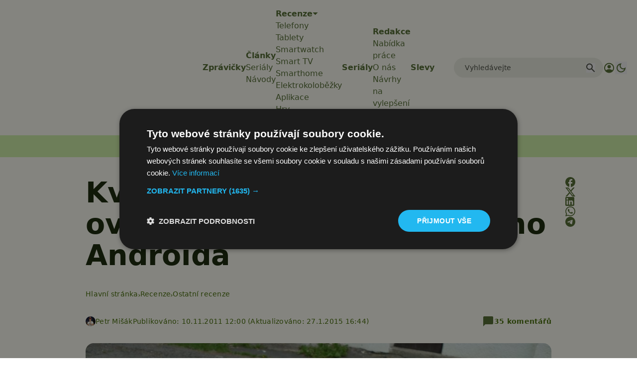

--- FILE ---
content_type: text/html; charset=UTF-8
request_url: https://www.svetandroida.cz/kvadrokoptera-ar-drone-ovladnete-vzduh-skrz-sveho-androida/
body_size: 37459
content:
<!DOCTYPE html>
<html lang="cs" prefix="og: https://ogp.me/ns#" class="scroll-smooth">
<head>
    <meta charset="UTF-8">
    <meta name="viewport" content="width=device-width, initial-scale=1">
    <!-- Manifest added by SuperPWA - Progressive Web Apps Plugin For WordPress -->
<link rel="manifest" href="/superpwa-manifest-1.json">
<meta name="theme-color" content="#D5E0EB">
<!-- / SuperPWA.com -->
<script>/* sets darkmode automatically */(()=>{const e=localStorage.getItem("theme");"dark"===e?document.documentElement.classList.add("dark"):"light"===e?document.documentElement.classList.remove("dark"):window.matchMedia("(prefers-color-scheme: dark)").matches&&document.documentElement.classList.add("dark")})();</script>	<style>img:is([sizes="auto" i], [sizes^="auto," i]) { contain-intrinsic-size: 3000px 1500px }</style>
	
<!-- Google Tag Manager for WordPress by gtm4wp.com -->
<script data-cfasync="false" data-pagespeed-no-defer>
	var gtm4wp_datalayer_name = "dataLayer";
	var dataLayer = dataLayer || [];
</script>
<!-- End Google Tag Manager for WordPress by gtm4wp.com -->
<!-- Optimalizace pro vyhledávače podle Rank Math PRO - https://rankmath.com/ -->
<title>Kvadrokoptéra Ar.Drone, ovládněte vzduch skrz svého Androida</title>
<meta name="description" content="Jedná se o létající helikoptéru poháněnou čtyřmi nezávislými rotory, odtud také pramení označení kvadrokoptéra."/>
<meta name="robots" content="follow, index, max-snippet:-1, max-video-preview:-1, max-image-preview:large"/>
<link rel="canonical" href="https://www.svetandroida.cz/kvadrokoptera-ar-drone-ovladnete-vzduh-skrz-sveho-androida/" />
<meta property="og:locale" content="cs_CZ" />
<meta property="og:type" content="article" />
<meta property="og:title" content="Kvadrokoptéra Ar.Drone, ovládněte vzduch skrz svého Androida" />
<meta property="og:description" content="Jedná se o létající helikoptéru poháněnou čtyřmi nezávislými rotory, odtud také pramení označení kvadrokoptéra." />
<meta property="og:url" content="https://www.svetandroida.cz/kvadrokoptera-ar-drone-ovladnete-vzduh-skrz-sveho-androida/" />
<meta property="og:site_name" content="Svět Androida" />
<meta property="article:publisher" content="https://www.facebook.com/SvetAndroida" />
<meta property="article:author" content="https://www.facebook.com/petr.misak1" />
<meta property="article:tag" content="AR.Drone" />
<meta property="article:tag" content="kvadrokoptéra" />
<meta property="article:tag" content="Parrot" />
<meta property="article:section" content="Ostatní recenze" />
<meta property="og:updated_time" content="2015-01-27T16:44:43+01:00" />
<meta property="fb:admins" content="239126732983" />
<meta property="og:image" content="https://www.svetandroida.cz/media/2011/11/P10105191.jpg" />
<meta property="og:image:secure_url" content="https://www.svetandroida.cz/media/2011/11/P10105191.jpg" />
<meta property="og:image:width" content="1024" />
<meta property="og:image:height" content="768" />
<meta property="og:image:alt" content="Kvadrokoptéra" />
<meta property="og:image:type" content="image/jpeg" />
<meta property="article:published_time" content="2011-11-10T12:00:16+01:00" />
<meta property="article:modified_time" content="2015-01-27T16:44:43+01:00" />
<meta property="og:video" content="https://www.youtube.com/embed/WYJPmiv4M2M" />
<meta property="ya:ovs:upload_date" content="2011-11-10CET12:00:16+01:00" />
<meta property="ya:ovs:allow_embed" content="true" />
<meta name="twitter:card" content="summary_large_image" />
<meta name="twitter:title" content="Kvadrokoptéra Ar.Drone, ovládněte vzduch skrz svého Androida" />
<meta name="twitter:description" content="Jedná se o létající helikoptéru poháněnou čtyřmi nezávislými rotory, odtud také pramení označení kvadrokoptéra." />
<meta name="twitter:site" content="@SvetAndroida" />
<meta name="twitter:creator" content="@PetrMisak" />
<meta name="twitter:image" content="https://www.svetandroida.cz/media/2011/11/P10105191.jpg" />
<meta name="twitter:label1" content="Napsal/a:" />
<meta name="twitter:data1" content="Petr Mišák" />
<meta name="twitter:label2" content="Doba čtení" />
<meta name="twitter:data2" content="4 minuty" />
<script type="application/ld+json" class="rank-math-schema-pro">{"@context":"https://schema.org","@graph":[{"@type":"Place","@id":"https://www.svetandroida.cz/#place","address":{"@type":"PostalAddress","addressRegion":"Prague","postalCode":"19800","addressCountry":"Czech Republic"}},{"@type":["NewsMediaOrganization","Organization"],"@id":"https://www.svetandroida.cz/#organization","name":"Sv\u011bt Androida","url":"https://www.svetandroida.cz","sameAs":["https://www.facebook.com/SvetAndroida","https://twitter.com/SvetAndroida","https://www.linkedin.com/company/svet-androida/","https://www.instagram.com/svetandroida","https://www.threads.net/@SvetAndroida","https://t.me/s/svetandroida","https://www.reddit.com/user/SvetAndroida/","https://www.youtube.com/@SvetAndroidacz","https://mastodon.social/@svetandroida","https://www.tiktok.com/@svetandroida"],"email":"info@svetandroida.cz","address":{"@type":"PostalAddress","addressRegion":"Prague","postalCode":"19800","addressCountry":"Czech Republic"},"logo":{"@type":"ImageObject","@id":"https://www.svetandroida.cz/#logo","url":"https://www.svetandroida.cz/media/2018/03/Sv\u011bt-Androida-logo-big.png","contentUrl":"https://www.svetandroida.cz/media/2018/03/Sv\u011bt-Androida-logo-big.png","caption":"Sv\u011bt Androida","inLanguage":"cs","width":"1683","height":"895"},"location":{"@id":"https://www.svetandroida.cz/#place"}},{"@type":"WebSite","@id":"https://www.svetandroida.cz/#website","url":"https://www.svetandroida.cz","name":"Sv\u011bt Androida","publisher":{"@id":"https://www.svetandroida.cz/#organization"},"inLanguage":"cs"},{"@type":"ImageObject","@id":"https://www.svetandroida.cz/media/2011/11/P10105191.jpg","url":"https://www.svetandroida.cz/media/2011/11/P10105191.jpg","width":"1024","height":"768","inLanguage":"cs"},{"@type":"BreadcrumbList","@id":"https://www.svetandroida.cz/kvadrokoptera-ar-drone-ovladnete-vzduh-skrz-sveho-androida/#breadcrumb","itemListElement":[{"@type":"ListItem","position":"1","item":{"@id":"https://www.svetandroida.cz","name":"Hlavn\u00ed str\u00e1nka"}},{"@type":"ListItem","position":"2","item":{"@id":"https://www.svetandroida.cz/recenze/","name":"Recenze"}},{"@type":"ListItem","position":"3","item":{"@id":"https://www.svetandroida.cz/recenze/gadget-recenze/","name":"Ostatn\u00ed recenze"}},{"@type":"ListItem","position":"4","item":{"@id":"https://www.svetandroida.cz/kvadrokoptera-ar-drone-ovladnete-vzduh-skrz-sveho-androida/","name":"Kvadrokopt\u00e9ra Ar.Drone, ovl\u00e1dn\u011bte vzduch skrz sv\u00e9ho Androida"}}]},{"@type":"WebPage","@id":"https://www.svetandroida.cz/kvadrokoptera-ar-drone-ovladnete-vzduh-skrz-sveho-androida/#webpage","url":"https://www.svetandroida.cz/kvadrokoptera-ar-drone-ovladnete-vzduh-skrz-sveho-androida/","name":"Kvadrokopt\u00e9ra Ar.Drone, ovl\u00e1dn\u011bte vzduch skrz sv\u00e9ho Androida","datePublished":"2011-11-10T12:00:16+01:00","dateModified":"2015-01-27T16:44:43+01:00","isPartOf":{"@id":"https://www.svetandroida.cz/#website"},"primaryImageOfPage":{"@id":"https://www.svetandroida.cz/media/2011/11/P10105191.jpg"},"inLanguage":"cs","breadcrumb":{"@id":"https://www.svetandroida.cz/kvadrokoptera-ar-drone-ovladnete-vzduh-skrz-sveho-androida/#breadcrumb"}},{"@type":"Person","@id":"https://www.svetandroida.cz/author/misakp/","name":"Petr Mi\u0161\u00e1k","description":"Jak Petr Mi\u0161\u00e1k poprv\u00e9 spat\u0159il informaci o syst\u00e9mu Android, je\u0161t\u011b netu\u0161il, \u017ee se mu stane osudn\u00fdm. V sou\u010dasn\u00e9 dob\u011b je stav natolik v\u00e1\u017en\u00fd, \u017ee p\u0159est\u00e1v\u00e1 komunikovat b\u011b\u017enou cestou a komunikuje pouze za pomoc\u00ed Android za\u0159\u00edzen\u00ed. Vedlej\u0161\u00ed p\u0159\u00edznaky tohoto stavu zat\u00edm nebyly zdokumentov\u00e1ny, a\u017e na neovladateln\u00e9 nutk\u00e1n\u00ed d\u011blit se o Android informace se sv\u00fdm okol\u00edm. R\u00e1d se my\u0161lenkami pohybuje v oblac\u00edch a sna\u017e\u00ed se m\u00edt zdravou ne\u00factu z nemo\u017en\u00e9ho. Zkr\u00e1tka m\u00e1 sv\u016fj Sv\u011bt Androida :).","url":"https://www.svetandroida.cz/author/misakp/","image":{"@type":"ImageObject","@id":"https://secure.gravatar.com/avatar/fc1d73afc8891bc5547a7f1b425aba2d5be4c833e2e50792b53c0c91728f1a51?s=96&amp;d=mm&amp;r=g","url":"https://secure.gravatar.com/avatar/fc1d73afc8891bc5547a7f1b425aba2d5be4c833e2e50792b53c0c91728f1a51?s=96&amp;d=mm&amp;r=g","caption":"Petr Mi\u0161\u00e1k","inLanguage":"cs"},"sameAs":["https://www.svetandroida.cz","https://www.facebook.com/petr.misak1","https://twitter.com/https://twitter.com/PetrMisak"],"worksFor":{"@id":"https://www.svetandroida.cz/#organization"}},{"headline":"Kvadrokopt\u00e9ra Ar.Drone, ovl\u00e1dn\u011bte vzduch skrz sv\u00e9ho Androida","description":"Jedn\u00e1 se o l\u00e9taj\u00edc\u00ed helikopt\u00e9ru poh\u00e1n\u011bnou \u010dty\u0159mi nez\u00e1visl\u00fdmi rotory, odtud tak\u00e9 pramen\u00ed ozna\u010den\u00ed kvadrokopt\u00e9ra.","datePublished":"2011-11-10T12:00:16+01:00","dateModified":"2015-01-27T16:44:43+01:00","image":{"@id":"https://www.svetandroida.cz/media/2011/11/P10105191.jpg"},"author":{"@id":"https://www.svetandroida.cz/author/misakp/","name":"Petr Mi\u0161\u00e1k"},"@type":"NewsArticle","copyrightYear":"2015","name":"Kvadrokopt\u00e9ra Ar.Drone, ovl\u00e1dn\u011bte vzduch skrz sv\u00e9ho Androida","articleSection":"Ostatn\u00ed recenze","@id":"https://www.svetandroida.cz/kvadrokoptera-ar-drone-ovladnete-vzduh-skrz-sveho-androida/#schema-6569178","isPartOf":{"@id":"https://www.svetandroida.cz/kvadrokoptera-ar-drone-ovladnete-vzduh-skrz-sveho-androida/#webpage"},"publisher":{"@id":"https://www.svetandroida.cz/#organization"},"inLanguage":"cs","mainEntityOfPage":{"@id":"https://www.svetandroida.cz/kvadrokoptera-ar-drone-ovladnete-vzduh-skrz-sveho-androida/#webpage"}},{"@type":"VideoObject","name":"Kvadrokopt\u00e9ra Ar.Drone, ovl\u00e1dn\u011bte vzduch skrz sv\u00e9ho Androida","description":"Jedn\u00e1 se o l\u00e9taj\u00edc\u00ed helikopt\u00e9ru poh\u00e1n\u011bnou \u010dty\u0159mi nez\u00e1visl\u00fdmi rotory, odtud tak\u00e9 pramen\u00ed ozna\u010den\u00ed kvadrokopt\u00e9ra.","uploadDate":"2011-11-10T12:00:16+01:00","thumbnailUrl":"https://www.svetandroida.cz/media/2011/11/P10105191.jpg","embedUrl":"https://www.youtube.com/embed/WYJPmiv4M2M","isFamilyFriendly":"True","@id":"https://www.svetandroida.cz/kvadrokoptera-ar-drone-ovladnete-vzduh-skrz-sveho-androida/#schema-6569179","isPartOf":{"@id":"https://www.svetandroida.cz/kvadrokoptera-ar-drone-ovladnete-vzduh-skrz-sveho-androida/#webpage"},"publisher":{"@id":"https://www.svetandroida.cz/#organization"},"inLanguage":"cs"}]}</script>
<!-- /Rank Math WordPress SEO plugin -->

<link rel="alternate" type="application/rss+xml" title="Svět Androida &raquo; RSS zdroj" href="https://www.svetandroida.cz/feed/" />
<!-- www.svetandroida.cz is managing ads with Advanced Ads 2.0.12 – https://wpadvancedads.com/ --><script id="sveta-ready">
			window.advanced_ads_ready=function(e,a){a=a||"complete";var d=function(e){return"interactive"===a?"loading"!==e:"complete"===e};d(document.readyState)?e():document.addEventListener("readystatechange",(function(a){d(a.target.readyState)&&e()}),{once:"interactive"===a})},window.advanced_ads_ready_queue=window.advanced_ads_ready_queue||[];		</script>
		<style id='classic-theme-styles-inline-css' type='text/css'>
/*! This file is auto-generated */
.wp-block-button__link{color:#fff;background-color:#32373c;border-radius:9999px;box-shadow:none;text-decoration:none;padding:calc(.667em + 2px) calc(1.333em + 2px);font-size:1.125em}.wp-block-file__button{background:#32373c;color:#fff;text-decoration:none}
</style>
<style id='elasticpress-related-posts-style-inline-css' type='text/css'>
.editor-styles-wrapper .wp-block-elasticpress-related-posts ul,.wp-block-elasticpress-related-posts ul{list-style-type:none;padding:0}.editor-styles-wrapper .wp-block-elasticpress-related-posts ul li a>div{display:inline}

</style>
<style id='global-styles-inline-css' type='text/css'>
:root{--wp--preset--aspect-ratio--square: 1;--wp--preset--aspect-ratio--4-3: 4/3;--wp--preset--aspect-ratio--3-4: 3/4;--wp--preset--aspect-ratio--3-2: 3/2;--wp--preset--aspect-ratio--2-3: 2/3;--wp--preset--aspect-ratio--16-9: 16/9;--wp--preset--aspect-ratio--9-16: 9/16;--wp--preset--color--black: #000000;--wp--preset--color--cyan-bluish-gray: #abb8c3;--wp--preset--color--white: #ffffff;--wp--preset--color--pale-pink: #f78da7;--wp--preset--color--vivid-red: #cf2e2e;--wp--preset--color--luminous-vivid-orange: #ff6900;--wp--preset--color--luminous-vivid-amber: #fcb900;--wp--preset--color--light-green-cyan: #7bdcb5;--wp--preset--color--vivid-green-cyan: #00d084;--wp--preset--color--pale-cyan-blue: #8ed1fc;--wp--preset--color--vivid-cyan-blue: #0693e3;--wp--preset--color--vivid-purple: #9b51e0;--wp--preset--gradient--vivid-cyan-blue-to-vivid-purple: linear-gradient(135deg,rgba(6,147,227,1) 0%,rgb(155,81,224) 100%);--wp--preset--gradient--light-green-cyan-to-vivid-green-cyan: linear-gradient(135deg,rgb(122,220,180) 0%,rgb(0,208,130) 100%);--wp--preset--gradient--luminous-vivid-amber-to-luminous-vivid-orange: linear-gradient(135deg,rgba(252,185,0,1) 0%,rgba(255,105,0,1) 100%);--wp--preset--gradient--luminous-vivid-orange-to-vivid-red: linear-gradient(135deg,rgba(255,105,0,1) 0%,rgb(207,46,46) 100%);--wp--preset--gradient--very-light-gray-to-cyan-bluish-gray: linear-gradient(135deg,rgb(238,238,238) 0%,rgb(169,184,195) 100%);--wp--preset--gradient--cool-to-warm-spectrum: linear-gradient(135deg,rgb(74,234,220) 0%,rgb(151,120,209) 20%,rgb(207,42,186) 40%,rgb(238,44,130) 60%,rgb(251,105,98) 80%,rgb(254,248,76) 100%);--wp--preset--gradient--blush-light-purple: linear-gradient(135deg,rgb(255,206,236) 0%,rgb(152,150,240) 100%);--wp--preset--gradient--blush-bordeaux: linear-gradient(135deg,rgb(254,205,165) 0%,rgb(254,45,45) 50%,rgb(107,0,62) 100%);--wp--preset--gradient--luminous-dusk: linear-gradient(135deg,rgb(255,203,112) 0%,rgb(199,81,192) 50%,rgb(65,88,208) 100%);--wp--preset--gradient--pale-ocean: linear-gradient(135deg,rgb(255,245,203) 0%,rgb(182,227,212) 50%,rgb(51,167,181) 100%);--wp--preset--gradient--electric-grass: linear-gradient(135deg,rgb(202,248,128) 0%,rgb(113,206,126) 100%);--wp--preset--gradient--midnight: linear-gradient(135deg,rgb(2,3,129) 0%,rgb(40,116,252) 100%);--wp--preset--font-size--small: 13px;--wp--preset--font-size--medium: 20px;--wp--preset--font-size--large: 36px;--wp--preset--font-size--x-large: 42px;--wp--preset--spacing--20: 0.44rem;--wp--preset--spacing--30: 0.67rem;--wp--preset--spacing--40: 1rem;--wp--preset--spacing--50: 1.5rem;--wp--preset--spacing--60: 2.25rem;--wp--preset--spacing--70: 3.38rem;--wp--preset--spacing--80: 5.06rem;--wp--preset--shadow--natural: 6px 6px 9px rgba(0, 0, 0, 0.2);--wp--preset--shadow--deep: 12px 12px 50px rgba(0, 0, 0, 0.4);--wp--preset--shadow--sharp: 6px 6px 0px rgba(0, 0, 0, 0.2);--wp--preset--shadow--outlined: 6px 6px 0px -3px rgba(255, 255, 255, 1), 6px 6px rgba(0, 0, 0, 1);--wp--preset--shadow--crisp: 6px 6px 0px rgba(0, 0, 0, 1);}:where(.is-layout-flex){gap: 0.5em;}:where(.is-layout-grid){gap: 0.5em;}body .is-layout-flex{display: flex;}.is-layout-flex{flex-wrap: wrap;align-items: center;}.is-layout-flex > :is(*, div){margin: 0;}body .is-layout-grid{display: grid;}.is-layout-grid > :is(*, div){margin: 0;}:where(.wp-block-columns.is-layout-flex){gap: 2em;}:where(.wp-block-columns.is-layout-grid){gap: 2em;}:where(.wp-block-post-template.is-layout-flex){gap: 1.25em;}:where(.wp-block-post-template.is-layout-grid){gap: 1.25em;}.has-black-color{color: var(--wp--preset--color--black) !important;}.has-cyan-bluish-gray-color{color: var(--wp--preset--color--cyan-bluish-gray) !important;}.has-white-color{color: var(--wp--preset--color--white) !important;}.has-pale-pink-color{color: var(--wp--preset--color--pale-pink) !important;}.has-vivid-red-color{color: var(--wp--preset--color--vivid-red) !important;}.has-luminous-vivid-orange-color{color: var(--wp--preset--color--luminous-vivid-orange) !important;}.has-luminous-vivid-amber-color{color: var(--wp--preset--color--luminous-vivid-amber) !important;}.has-light-green-cyan-color{color: var(--wp--preset--color--light-green-cyan) !important;}.has-vivid-green-cyan-color{color: var(--wp--preset--color--vivid-green-cyan) !important;}.has-pale-cyan-blue-color{color: var(--wp--preset--color--pale-cyan-blue) !important;}.has-vivid-cyan-blue-color{color: var(--wp--preset--color--vivid-cyan-blue) !important;}.has-vivid-purple-color{color: var(--wp--preset--color--vivid-purple) !important;}.has-black-background-color{background-color: var(--wp--preset--color--black) !important;}.has-cyan-bluish-gray-background-color{background-color: var(--wp--preset--color--cyan-bluish-gray) !important;}.has-white-background-color{background-color: var(--wp--preset--color--white) !important;}.has-pale-pink-background-color{background-color: var(--wp--preset--color--pale-pink) !important;}.has-vivid-red-background-color{background-color: var(--wp--preset--color--vivid-red) !important;}.has-luminous-vivid-orange-background-color{background-color: var(--wp--preset--color--luminous-vivid-orange) !important;}.has-luminous-vivid-amber-background-color{background-color: var(--wp--preset--color--luminous-vivid-amber) !important;}.has-light-green-cyan-background-color{background-color: var(--wp--preset--color--light-green-cyan) !important;}.has-vivid-green-cyan-background-color{background-color: var(--wp--preset--color--vivid-green-cyan) !important;}.has-pale-cyan-blue-background-color{background-color: var(--wp--preset--color--pale-cyan-blue) !important;}.has-vivid-cyan-blue-background-color{background-color: var(--wp--preset--color--vivid-cyan-blue) !important;}.has-vivid-purple-background-color{background-color: var(--wp--preset--color--vivid-purple) !important;}.has-black-border-color{border-color: var(--wp--preset--color--black) !important;}.has-cyan-bluish-gray-border-color{border-color: var(--wp--preset--color--cyan-bluish-gray) !important;}.has-white-border-color{border-color: var(--wp--preset--color--white) !important;}.has-pale-pink-border-color{border-color: var(--wp--preset--color--pale-pink) !important;}.has-vivid-red-border-color{border-color: var(--wp--preset--color--vivid-red) !important;}.has-luminous-vivid-orange-border-color{border-color: var(--wp--preset--color--luminous-vivid-orange) !important;}.has-luminous-vivid-amber-border-color{border-color: var(--wp--preset--color--luminous-vivid-amber) !important;}.has-light-green-cyan-border-color{border-color: var(--wp--preset--color--light-green-cyan) !important;}.has-vivid-green-cyan-border-color{border-color: var(--wp--preset--color--vivid-green-cyan) !important;}.has-pale-cyan-blue-border-color{border-color: var(--wp--preset--color--pale-cyan-blue) !important;}.has-vivid-cyan-blue-border-color{border-color: var(--wp--preset--color--vivid-cyan-blue) !important;}.has-vivid-purple-border-color{border-color: var(--wp--preset--color--vivid-purple) !important;}.has-vivid-cyan-blue-to-vivid-purple-gradient-background{background: var(--wp--preset--gradient--vivid-cyan-blue-to-vivid-purple) !important;}.has-light-green-cyan-to-vivid-green-cyan-gradient-background{background: var(--wp--preset--gradient--light-green-cyan-to-vivid-green-cyan) !important;}.has-luminous-vivid-amber-to-luminous-vivid-orange-gradient-background{background: var(--wp--preset--gradient--luminous-vivid-amber-to-luminous-vivid-orange) !important;}.has-luminous-vivid-orange-to-vivid-red-gradient-background{background: var(--wp--preset--gradient--luminous-vivid-orange-to-vivid-red) !important;}.has-very-light-gray-to-cyan-bluish-gray-gradient-background{background: var(--wp--preset--gradient--very-light-gray-to-cyan-bluish-gray) !important;}.has-cool-to-warm-spectrum-gradient-background{background: var(--wp--preset--gradient--cool-to-warm-spectrum) !important;}.has-blush-light-purple-gradient-background{background: var(--wp--preset--gradient--blush-light-purple) !important;}.has-blush-bordeaux-gradient-background{background: var(--wp--preset--gradient--blush-bordeaux) !important;}.has-luminous-dusk-gradient-background{background: var(--wp--preset--gradient--luminous-dusk) !important;}.has-pale-ocean-gradient-background{background: var(--wp--preset--gradient--pale-ocean) !important;}.has-electric-grass-gradient-background{background: var(--wp--preset--gradient--electric-grass) !important;}.has-midnight-gradient-background{background: var(--wp--preset--gradient--midnight) !important;}.has-small-font-size{font-size: var(--wp--preset--font-size--small) !important;}.has-medium-font-size{font-size: var(--wp--preset--font-size--medium) !important;}.has-large-font-size{font-size: var(--wp--preset--font-size--large) !important;}.has-x-large-font-size{font-size: var(--wp--preset--font-size--x-large) !important;}
:where(.wp-block-post-template.is-layout-flex){gap: 1.25em;}:where(.wp-block-post-template.is-layout-grid){gap: 1.25em;}
:where(.wp-block-columns.is-layout-flex){gap: 2em;}:where(.wp-block-columns.is-layout-grid){gap: 2em;}
:root :where(.wp-block-pullquote){font-size: 1.5em;line-height: 1.6;}
</style>
<style id='dominant-color-styles-inline-css' type='text/css'>
img[data-dominant-color]:not(.has-transparency) { background-color: var(--dominant-color); }
</style>
<link rel='stylesheet' id='lbwps-styles-css' href='https://www.svetandroida.cz/wp-content/plugins/lightbox-photoswipe/assets/ps4/styles/default.css?ver=5.7.3' type='text/css' media='all' />
<link rel='stylesheet' id='next-f91551558eb67b05ec6684689e004bb3-css' href='https://www.svetandroida.cz/wp-content/themes/sz-native/build/next.css?ver=922e7cc9203b56398f97' type='text/css' media='all' />
<script type="text/javascript" src="https://www.svetandroida.cz/wp-includes/js/jquery/jquery.min.js?ver=3.7.1" id="jquery-core-js"></script>
<script type="text/javascript" src="https://www.svetandroida.cz/wp-includes/js/jquery/jquery-migrate.min.js?ver=3.4.1" id="jquery-migrate-js"></script>
<script type="text/javascript" id="advanced-ads-advanced-js-js-extra">
/* <![CDATA[ */
var advads_options = {"blog_id":"1","privacy":{"custom-cookie-name":"","custom-cookie-value":"","consent-method":"iab_tcf_20","enabled":false,"state":"not_needed"}};
/* ]]> */
</script>
<script type="text/javascript" src="https://www.svetandroida.cz/media/394/130/public/assets/js/354.js?ver=2.0.12" id="advanced-ads-advanced-js-js"></script>
<link rel="alternate" title="oEmbed (JSON)" type="application/json+oembed" href="https://www.svetandroida.cz/wp-json/oembed/1.0/embed?url=https%3A%2F%2Fwww.svetandroida.cz%2Fkvadrokoptera-ar-drone-ovladnete-vzduh-skrz-sveho-androida%2F" />
<link rel="alternate" title="oEmbed (XML)" type="text/xml+oembed" href="https://www.svetandroida.cz/wp-json/oembed/1.0/embed?url=https%3A%2F%2Fwww.svetandroida.cz%2Fkvadrokoptera-ar-drone-ovladnete-vzduh-skrz-sveho-androida%2F&#038;format=xml" />
<meta name="generator" content="dominant-color-images 1.2.0">
<script>window.dataLayer = window.dataLayer || []; window.dataLayer.push({'lynt_word_count': 1100});</script><meta name="generator" content="performance-lab 4.0.0; plugins: dominant-color-images, embed-optimizer, speculation-rules, webp-uploads">
<meta name="generator" content="webp-uploads 2.6.0">
		<style>
			.rosetapress-switcher--list {
				display: flex;
				gap: 10px;
			}

			.rosetapress-switcher__dropdown {
				display: none;
				position: absolute;
				background: #fff;
				border: 1px solid #ccc;
				z-index: 1000;
				padding: 10px;
				min-width: 100%;
			}

			.rosetapress-switcher--dropdown:hover .rosetapress-switcher__dropdown,
			.rosetapress-switcher--dropdown:active .rosetapress-switcher__dropdown,
			.rosetapress-switcher--dropdown:focus-within .rosetapress-switcher__dropdown {
				display: block;
			}

			.rosetapress-switcher a {
				display: flex;
				gap: 5px;
			}

			button.rosetapress-switcher__item {
				background: none;
				border: none;
			}
		</style>
		<link rel="alternate" hreflang="cs-cz" href="https://www.svetandroida.cz/kvadrokoptera-ar-drone-ovladnete-vzduh-skrz-sveho-androida/" />
<link rel="alternate" hreflang="cs" href="https://www.svetandroida.cz/kvadrokoptera-ar-drone-ovladnete-vzduh-skrz-sveho-androida/" />

<!-- Google Tag Manager for WordPress by gtm4wp.com -->
<!-- GTM Container placement set to automatic -->
<script data-cfasync="false" data-pagespeed-no-defer>
	var dataLayer_content = {"visitorLoginState":"logged-out","visitorType":"visitor-logged-out","visitorRegistrationDate":"","pageTitle":"Kvadrokoptéra Ar.Drone, ovládněte vzduch skrz svého Androida","pagePostType":"post","pagePostType2":"single-post","pageCategory":["gadget-recenze"],"pageAttributes":["ar-drone","kvadrokoptera","parrot"],"pagePostAuthor":"Petr Mišák","pagePostDate":"10.11.2011","pagePostDateYear":2011,"pagePostDateMonth":11,"pagePostDateDay":10,"pagePostDateDayName":"Čtvrtek","pagePostDateHour":12,"pagePostDateMinute":0,"pagePostDateIso":"2011-11-10T12:00:16+01:00","pagePostDateUnix":1320926416,"pagePostTerms":{"category":["Ostatní recenze"],"post_tag":["AR.Drone","kvadrokoptéra","Parrot"],"meta":{"readability_ARI":6.8,"readability_CLI":10.7,"readability_LIX":37.2,"word_stats_word_count":777,"word_stats_keywords":"s:493:\"a:26:{s:4:\"tech\";i:3;s:7:\"hračka\";i:3;s:5:\"drone\";i:13;s:8:\"můžete\";i:6;s:8:\"ovládat\";i:5;s:7:\"pomocí\";i:7;s:8:\"telefonu\";i:3;s:11:\"létající\";i:3;s:5:\"také\";i:3;s:14:\"kvadrokoptéra\";i:5;s:7:\"stačí\";i:5;s:9:\"létání\";i:4;s:11:\"ovládání\";i:6;s:11:\"zařízení\";i:4;s:5:\"kamer\";i:3;s:11:\"výškoměr\";i:3;s:5:\"minut\";i:3;s:7:\"reality\";i:3;s:4:\"jsou\";i:5;s:4:\"jsme\";i:4;s:9:\"záleží\";i:3;s:8:\"zvládne\";i:3;s:4:\"sám\";i:4;s:7:\"výšku\";i:3;s:7:\"baterii\";i:3;s:8:\"vyměnit\";i:3;}\";","word_stats_cached":1,"rcp_access_level":"None","rcp_user_level":"All","restrict_roles":"","snap_MYURL":"","snapEdIT":1,"snapBG":"s:140:\"a:1:{i:0;a:3:{s:4:\"doBG\";s:1:\"1\";s:11:\"SNAPTformat\";s:7:\"%TITLE%\";s:10:\"SNAPformat\";s:46:\"%EXCERPT%More: %SURL%\";}}\";","snapFB":"s:240:\"a:1:{i:0;a:8:{s:4:\"doFB\";s:1:\"1\";s:8:\"postType\";s:1:\"I\";s:10:\"AttachPost\";s:1:\"1\";s:10:\"SNAPformat\";s:38:\"%TITLE%\r\n\r\n%EXCERPT% \r\nVíce na: %URL%\";s:9:\"isAutoImg\";s:1:\"A\";s:8:\"imgToUse\";s:0:\"\";s:9:\"isAutoURL\";s:1:\"A\";s:8:\"urlToUse\";s:0:\"\";}}\";","snapGP":"s:213:\"a:1:{i:0;a:7:{s:4:\"doGP\";s:1:\"1\";s:8:\"postType\";s:1:\"I\";s:10:\"SNAPformat\";s:37:\"%TITLE%\r\n%EXCERPT% \r\nVíce na: %SURL%\";s:9:\"isAutoImg\";s:1:\"A\";s:8:\"imgToUse\";s:0:\"\";s:9:\"isAutoURL\";s:1:\"A\";s:8:\"urlToUse\";s:0:\"\";}}\";","snapLI":"s:202:\"a:1:{i:0;a:8:{s:4:\"doLI\";i:0;s:10:\"AttachPost\";s:1:\"0\";s:10:\"SNAPformat\";s:1:\" \";s:11:\"SNAPformatT\";s:1:\" \";s:9:\"isAutoImg\";s:1:\"A\";s:8:\"imgToUse\";s:0:\"\";s:9:\"isAutoURL\";s:1:\"A\";s:8:\"urlToUse\";s:0:\"\";}}\";","snapPN":"s:210:\"a:1:{i:0;a:7:{s:4:\"doPN\";s:1:\"1\";s:9:\"apPNBoard\";s:18:\"455215543524337494\";s:10:\"SNAPformat\";s:15:\"%TITLE% - %URL%\";s:9:\"isAutoImg\";s:1:\"A\";s:8:\"imgToUse\";s:0:\"\";s:9:\"isAutoURL\";s:1:\"A\";s:8:\"urlToUse\";s:0:\"\";}}\";","snapTW":"s:145:\"a:1:{i:0;a:5:{s:4:\"doTW\";s:1:\"1\";s:10:\"SNAPformat\";s:15:\"%TITLE% - %URL%\";s:8:\"attchImg\";s:1:\"1\";s:9:\"isAutoImg\";s:1:\"A\";s:8:\"imgToUse\";s:0:\"\";}}\";","snapVK":"s:241:\"a:1:{i:0;a:8:{s:4:\"doVK\";s:1:\"1\";s:10:\"SNAPformat\";s:38:\"%TITLE%\r\n\r\n%EXCERPT% \r\nVíce na: %URL%\";s:11:\"addBackLink\";s:1:\"1\";s:8:\"PostType\";s:1:\"I\";s:9:\"isAutoImg\";s:1:\"A\";s:8:\"imgToUse\";s:0:\"\";s:9:\"isAutoURL\";s:1:\"A\";s:8:\"urlToUse\";s:0:\"\";}}\";","characters_count":8069,"post_duration":"4 min.","comment_count":34,"rank_math_title":"Kvadrokoptéra Ar.Drone, ovládněte vzduch skrz svého Androida","rank_math_description":"Jedná se o létající helikoptéru poháněnou čtyřmi nezávislými rotory, odtud také pramení označení kvadrokoptéra.","rank_math_focus_keyword":"Kvadrokoptéra","rank_math_news_sitemap_robots":"index","rank_math_robots":"a:1:{i:0;s:5:\"index\";}","rank_math_schema_NewsArticle":"a:8:{s:8:\"headline\";s:11:\"%seo_title%\";s:11:\"description\";s:17:\"%seo_description%\";s:13:\"datePublished\";s:20:\"%date(Y-m-dTH:i:sP)%\";s:12:\"dateModified\";s:24:\"%modified(Y-m-dTH:i:sP)%\";s:5:\"image\";a:2:{s:5:\"@type\";s:11:\"ImageObject\";s:3:\"url\";s:16:\"%post_thumbnail%\";}s:6:\"author\";a:2:{s:5:\"@type\";s:6:\"Person\";s:4:\"name\";s:6:\"%name%\";}s:5:\"@type\";s:11:\"NewsArticle\";s:8:\"metadata\";a:3:{s:5:\"title\";s:7:\"Article\";s:4:\"type\";s:8:\"template\";s:9:\"isPrimary\";b:1;}}","rank_math_schema_VideoObject":"a:12:{s:5:\"@type\";s:11:\"VideoObject\";s:8:\"metadata\";a:8:{s:5:\"title\";s:5:\"Video\";s:4:\"type\";s:8:\"template\";s:9:\"shortcode\";s:15:\"s-60b4e64bae5e6\";s:9:\"isPrimary\";b:0;s:23:\"reviewLocationShortcode\";s:24:\"[rank_math_rich_snippet]\";s:8:\"category\";s:12:\"%categories%\";s:4:\"tags\";s:6:\"%tags%\";s:15:\"isAutoGenerated\";b:1;}s:4:\"name\";s:11:\"%seo_title%\";s:11:\"description\";s:17:\"%seo_description%\";s:10:\"uploadDate\";s:20:\"%date(Y-m-dTH:i:sP)%\";s:12:\"thumbnailUrl\";s:16:\"%post_thumbnail%\";s:8:\"embedUrl\";s:41:\"https:\/\/www.youtube.com\/embed\/WYJPmiv4M2M\";s:10:\"contentUrl\";s:0:\"\";s:8:\"duration\";s:0:\"\";s:5:\"width\";s:0:\"\";s:6:\"height\";s:0:\"\";s:16:\"isFamilyFriendly\";b:1;}","rank_math_seo_score":76,"rank_math_analytic_object_id":26619,"lynt_word_count":1100,"youtube_data":"a:1:{s:11:\"WYJPmiv4M2M\";a:5:{s:2:\"id\";s:11:\"WYJPmiv4M2M\";s:5:\"title\";s:62:\"Quadrokoptera Ar.Drone ovládněte vzduch skrz svého Androida\";s:4:\"desc\";s:140:\"-~-~~-~~~-~~-~-\nMrkněte i na video: \"Xiaomi Mi 9 🔥📱 Videorecenze česky\" \nhttps:\/\/www.youtube.com\/watch?v=XMG7NslmzZ8\n-~-~~-~~~-~~-~-\";s:7:\"publish\";s:20:\"2011-11-10T09:20:48Z\";s:3:\"img\";i:809939;}}","block_editor":1,"rank_math_internal_links_processed":1,"views":5}},"postCountOnPage":1,"postCountTotal":1,"postID":42086,"postFormat":"standard"};
	dataLayer.push( dataLayer_content );
</script>
<script data-cfasync="false" data-pagespeed-no-defer>
(function(w,d,s,l,i){w[l]=w[l]||[];w[l].push({'gtm.start':
new Date().getTime(),event:'gtm.js'});var f=d.getElementsByTagName(s)[0],
j=d.createElement(s),dl=l!='dataLayer'?'&l='+l:'';j.async=true;j.src=
'//www.googletagmanager.com/gtm.js?id='+i+dl;f.parentNode.insertBefore(j,f);
})(window,document,'script','dataLayer','GTM-K9W3XX');
</script>
<!-- End Google Tag Manager for WordPress by gtm4wp.com --><meta name="generator" content="speculation-rules 1.6.0">
<meta name="generator" content="optimization-detective 1.0.0-beta3">
<meta name="twitter:card" content="summary_large_image" /><meta name="twitter:title" content="Kvadrokoptéra Ar.Drone, ovládněte vzduch skrz svého Androida" /><meta name="twitter:description" content="Před nějakou dobou se nám do redakce dostala Hi-tech hračka s názvem AR.Drone, kterou můžete ovládat pomocí svého mobilního telefonu s Androidem. Jedná se o létající helikoptéru poháněnou čtyřmi nezávislými rotory, odtud také pramení označení kvadrokoptéra. Nemusíte být zrovna malý kluk, aby Vás tato létající hračka nadchla, stačí jednou vyzkoušet a už nebudete chtít jinak. [&amp;hellip;]" /><meta name="twitter:image" content="https://www.svetandroida.cz/media/2011/11/P10105191.jpg" /><meta property="og:type" content="article" /><meta property="og:title" content="Kvadrokoptéra Ar.Drone, ovládněte vzduch skrz svého Androida" /><meta property="og:description" content="Před nějakou dobou se nám do redakce dostala Hi-tech hračka s názvem AR.Drone, kterou můžete ovládat pomocí svého mobilního telefonu s Androidem. Jedná se o létající helikoptéru poháněnou čtyřmi nezávislými rotory, odtud také pramení označení kvadrokoptéra. Nemusíte být zrovna malý kluk, aby Vás tato létající hračka nadchla, stačí jednou vyzkoušet a už nebudete chtít jinak. [&amp;hellip;]" /><meta property="og:image" content="https://www.svetandroida.cz/media/2011/11/P10105191.jpg" />		<script type="text/javascript">
			var advadsCfpQueue = [];
			var advadsCfpAd = function( adID ) {
				if ( 'undefined' === typeof advadsProCfp ) {
					advadsCfpQueue.push( adID )
				} else {
					advadsProCfp.addElement( adID )
				}
			}
		</script>
		<meta name="generator" content="embed-optimizer 1.0.0-beta2">
		<script type="text/javascript">
			if ( typeof advadsGATracking === 'undefined' ) {
				window.advadsGATracking = {
					delayedAds: {},
					deferedAds: {}
				};
			}
		</script>
		<script type="text/javascript">
    (function(c,l,a,r,i,t,y){
        c[a]=c[a]||function(){(c[a].q=c[a].q||[]).push(arguments)};
        t=l.createElement(r);t.async=1;t.src="https://www.clarity.ms/tag/"+i;
        y=l.getElementsByTagName(r)[0];y.parentNode.insertBefore(t,y);
    })(window, document, "clarity", "script", "hcgtikij0e");
</script>
<script language="JavaScript" type="text/javascript" charset="utf-8">
<!--
document.write('<img src="https://toplist.cz/dot.asp?id=1594521&http='+encodeURIComponent(document.referrer)+'&t='+encodeURIComponent(document.title)+'&l='+encodeURIComponent(document.URL)+'&wi='+encodeURIComponent(window.screen.width)+'&he='+encodeURIComponent(window.screen.height)+'&cd='+encodeURIComponent(window.screen.colorDepth)+'" width="1" height="1" border="0" alt="TOPlist" style="display:none" />');
//-->
</script><noscript><img src="https://toplist.cz/dot.asp?id=1594521&njs=1" border="0" alt="TOPlist" width="1" height="1" /></noscript>
<script src="https://analytics.ahrefs.com/analytics.js" data-key="ndOUZ+VFchcsRcKSUHLx7Q" async></script><style>ins.adsbygoogle { background-color: transparent; padding: 0; }</style><script  async src="https://pagead2.googlesyndication.com/pagead/js/adsbygoogle.js?client=ca-pub-5476920131101244" crossorigin="anonymous"></script><script async src="https://cdn.performax.cz/yi/adsbypx/px_autoads.js?aab=ulite">
</script>
<link rel="stylesheet" href="https://cdn.performax.cz/yi/adsbypx/px_autoads.css"/>		<style type="text/css" id="wp-custom-css">
			/*.responsive-iframe-732728{
	height: 3150px;
}
@media only screen and (max-width: 900px) {
	.responsive-iframe-732728{
		height: 3300px;
	}
}
@media only screen and (max-width: 700px) {
	.responsive-iframe-732728{
		height: 3400px;
	}
}
@media only screen and (max-width: 600px) {
	.responsive-iframe-732728{
		height: 3500px;
	}
}
@media only screen and (max-width: 400px) {
	.responsive-iframe-732728{
		height: 3600px;
	}
}*/

.responsive-iframe-732728::-webkit-scrollbar {
    -webkit-appearance: none;
}

.responsive-iframe-732728::-webkit-scrollbar:vertical {
    width: 12px;
}

.responsive-iframe-732728::-webkit-scrollbar:horizontal {
    height: 12px;
}

.responsive-iframe-732728::-webkit-scrollbar-thumb {
    background-color: rgba(0, 0, 0, .5);
    border-radius: 10px;
    border: 2px solid #ffffff;
}

.responsive-iframe-732728::-webkit-scrollbar-track {
    border-radius: 10px;
    background-color: #ffffff;
}		</style>
		</head>
<body class="wp-singular post-template-default single single-post postid-42086 single-format-standard wp-theme-sz-native aa-prefix-sveta-">

    
<!-- GTM Container placement set to automatic -->
<!-- Google Tag Manager (noscript) -->
				<noscript><iframe src="https://www.googletagmanager.com/ns.html?id=GTM-K9W3XX" height="0" width="0" style="display:none;visibility:hidden" aria-hidden="true"></iframe></noscript>
<!-- End Google Tag Manager (noscript) -->            <div class="sticky top-0 left-0 w-full py-1 xl:py-4 h-[56px] xl:h-auto bg-background dark:bg-background-dark header__wrapper"> <div class="container max-w-[1440px]"> <header class="flex items-center justify-between xl:px-5"> <div class="flex-1 order-2 xl:order-1"> <a href="https://www.svetandroida.cz" class="flex justify-center xl:justify-start"> <svg width="84" height="46" viewBox="0 0 84 46" fill="none" xmlns="http://www.w3.org/2000/svg" class="logo-header"><path d="M5.95823 38.3444L6.8373 38.7367L7.52102 39.2271L8.00939 39.9135L8.20474 40.8942L8.00939 42.071L7.32567 42.9536C7.03265 43.2478 6.64195 43.3459 6.25125 43.542C5.77308 43.6692 5.28079 43.7351 4.78614 43.7382L3.41869 43.6401L2.14893 43.2478L2.34427 42.3652L2.6373 41.3845C3.41869 41.6787 4.00474 41.8749 4.59079 41.8749L5.56753 41.6787C5.76288 41.5807 5.95823 41.3845 5.95823 40.9923L5.86055 40.6981L5.66521 40.5019L5.37218 40.3058L5.07916 40.2077L4.39544 39.9135L3.61404 39.5213L3.028 39.0309L2.6373 38.3444L2.53962 37.4618L2.73497 36.285L3.32102 35.4024L4.29776 34.9121L5.56753 34.7159L6.73962 34.814L8.00939 35.2063L7.81404 36.0889L7.52102 36.9715L6.73962 36.6773L5.66521 36.5792H5.27451L4.98148 36.6773L4.78614 36.8734L4.68846 37.2657L4.88381 37.756L5.46986 38.0502L5.95823 38.3444Z" class="color1"/><path d="M11.7209 40.7961L13.3814 34.912L13.9675 34.814H15.0419L15.5302 34.912L12.7954 43.542L12.2093 43.6401H11.2326L10.6465 43.542L7.81396 34.912L8.40001 34.814H9.66978L10.1582 34.912L11.7209 40.7961ZM20.3163 39.129L20.2186 40.1096H17.8744V41.8749H20.9023L21 42.7575L20.9023 43.7381H15.7256V35.0101H21.293L21.3907 35.5005V35.8927L21.293 36.8734H17.8744V38.2463H20.2186L20.3163 39.129ZM18.3628 34.2256H17.4837L15.9209 32.7546L16.3116 32.6565H17.2884L17.7768 32.7546L18.3628 33.343L18.9488 32.7546L19.4372 32.6565H20.414L20.8047 32.7546L19.2419 34.2256H18.3628Z" fill="" class="color1"/><path d="M23.0512 36.7753H21L20.9023 35.7947L21 34.912H27.1535L27.2512 35.4024V35.7947L27.1535 36.7753H25.1023V43.542L24.0279 43.6401L22.9535 43.542V36.7753H23.0512Z" fill="" class="color1"/><path d="M29.3021 43.6401L28.8138 43.7382H27.837L27.251 43.6401L29.9859 35.0101L30.5719 34.9121H31.6463L32.2324 35.0101L34.8696 43.6401L33.6975 43.7382H33.2091L32.7207 43.6401L32.2324 41.9729L31.5487 42.071H30.3766L29.7905 41.9729L29.3021 43.6401ZM30.9626 37.1676L30.1812 40.3058L30.5719 40.4039H31.3533L31.744 40.3058L30.9626 37.1676ZM34.9673 34.9121L35.4556 34.814H36.3347L36.7254 34.9121L39.558 39.6193V34.9121L40.144 34.814H41.0231L41.5114 34.9121V43.542L41.1207 43.6401H40.0463L39.6556 43.542L36.8231 38.8348V43.542L35.8463 43.6401L34.8696 43.542V34.9121H34.9673ZM44.7347 34.814C46.2975 34.814 47.3719 35.2063 48.1533 35.9908C48.9347 36.7754 49.3254 37.8541 49.3254 39.4232C49.3254 40.9923 48.9347 42.071 48.1533 42.7575C47.3719 43.444 46.1998 43.8362 44.5393 43.8362L43.3673 43.7382L42.2928 43.6401V35.0101L42.7812 34.9121L43.3673 34.814H44.7347ZM44.4417 41.8749H44.8324L45.7114 41.7768L46.3952 41.3845L46.8835 40.6L47.0789 39.3251L46.8835 38.0502L46.3952 37.2657L45.7114 36.8734L44.8324 36.7754H44.344V41.8749H44.4417ZM50.0091 34.9121L51.0835 34.814L52.158 34.7159L53.5254 34.814C54.0138 34.9121 54.4045 35.0101 54.6975 35.3043C55.0882 35.5005 55.2835 35.7947 55.5766 36.187C55.7719 36.5792 55.8696 36.9715 55.8696 37.5599L55.7719 38.3444L55.4789 38.9328L55.0882 39.4232L54.6975 39.8155L56.5533 43.542L55.9673 43.6401H54.7952L54.2091 43.542L52.451 39.6193L52.5487 39.5213L52.8417 39.3251L53.1347 38.9328L53.4277 38.4425L53.5254 37.8541C53.5254 37.4618 53.4277 37.1676 53.2324 36.9715C53.037 36.7754 52.744 36.6773 52.3533 36.6773H52.0603V43.6401L50.9859 43.7382L49.9114 43.6401V34.9121H50.0091ZM56.2603 39.3251L56.4556 37.5599C56.651 36.9715 56.8463 36.4812 57.1393 36.0889C57.4621 35.6878 57.8604 35.3546 58.3114 35.1082C58.7998 34.9121 59.3859 34.7159 59.9719 34.7159C60.558 34.7159 61.2417 34.814 61.6324 35.1082C62.1207 35.3043 62.5114 35.6966 62.8045 36.0889C63.0975 36.4812 63.3905 36.9715 63.4882 37.5599C63.725 38.7247 63.725 39.9255 63.4882 41.0903L62.8045 42.4633C62.5114 42.8556 62.1207 43.1498 61.6324 43.3459C61.144 43.542 60.558 43.6401 59.9719 43.6401C59.3859 43.6401 58.7021 43.542 58.3114 43.3459C57.8231 43.1498 57.4324 42.8556 57.1393 42.4633C56.8463 42.071 56.5533 41.5807 56.4556 41.0903C56.2603 40.5019 56.2603 39.9135 56.2603 39.3251ZM61.5347 39.3251C61.5347 37.5599 61.0463 36.6773 59.9719 36.6773C58.8975 36.6773 58.4091 37.5599 58.4091 39.3251C58.4091 40.2077 58.5068 40.8942 58.7998 41.2865C59.0928 41.6787 59.4835 41.9729 59.9719 41.9729C61.0463 41.8749 61.5347 41.0903 61.5347 39.3251ZM65.4417 43.7382L64.3673 43.6401V35.0101L64.9533 34.9121H65.93L66.5161 35.0101V43.6401L65.4417 43.7382ZM69.7393 34.814C71.3021 34.814 72.3766 35.2063 73.158 35.9908C73.9393 36.7754 74.33 37.8541 74.33 39.4232C74.33 40.9923 73.9393 42.071 73.158 42.7575C72.3766 43.444 71.2045 43.8362 69.544 43.8362L68.3719 43.7382L67.2975 43.6401V35.0101L67.7859 34.9121L68.3719 34.814H69.7393ZM69.544 41.8749H69.9347L70.8138 41.7768L71.4975 41.3845L71.9859 40.6L72.1812 39.3251L71.9859 38.0502L71.4975 37.2657L70.8138 36.8734L69.9347 36.7754H69.4463V41.8749H69.544ZM76.1859 43.6401L75.6975 43.7382H74.7207L74.1347 43.6401L76.8696 35.0101L77.4556 34.9121H78.53L79.1161 35.0101L81.7533 43.6401L80.5812 43.7382H80.0928L79.6045 43.6401L79.1161 41.8749L78.4324 41.9729H77.2603L76.6742 41.8749L76.1859 43.6401ZM77.944 37.1676L77.1626 40.3058L77.5533 40.4039H78.3347L78.7254 40.3058L77.944 37.1676Z" fill="" class="color2"/><path d="M74.4281 32.7546C64.0235 29.0375 53.0427 27.2111 42.0002 27.3609C30.9576 27.2111 19.9768 29.0375 9.57227 32.7546C30.9893 28.5624 53.0111 28.5624 74.4281 32.7546ZM16.8978 20.7903L18.2653 19.4174H18.363L17.8746 18.5348L17.7769 18.0444C17.3862 18.829 17.0932 19.8096 16.8978 20.7903ZM18.1676 17.358L18.5583 17.2599C18.8513 17.2599 19.0467 17.456 19.242 17.6522L19.7304 18.6328C20.9025 18.2406 22.0746 18.1425 23.2467 18.4367L24.1258 18.7309L24.7118 17.6522C24.8095 17.358 25.1025 17.2599 25.3955 17.2599L25.7862 17.358C26.1769 17.5541 26.2746 18.0444 26.0792 18.3386L25.4932 19.4174C26.0855 19.8634 26.6117 20.3917 27.056 20.9865L27.8374 20.8884C29.0095 20.8884 29.9862 21.5749 30.4746 22.4575V21.2807L30.2792 20.5942C30.5723 17.0638 32.5258 13.8275 35.5537 11.8662H35.6513L34.3816 9.51254L34.2839 8.82607L34.6746 8.33573L35.0653 8.23766C35.3583 8.23766 35.749 8.4338 35.8467 8.728L37.1165 11.0816L37.2141 10.9836C39.4606 10.101 41.8048 9.90482 44.149 10.3952L46.2002 11.0816L47.5676 8.4338C47.763 8.1396 48.056 7.94346 48.349 7.94346L48.7397 8.04153C48.9351 8.1396 49.1304 8.33573 49.1304 8.53187C49.2281 8.728 49.2281 9.02221 49.0327 9.21834L47.6653 11.8662C50.5955 13.7295 52.549 16.8676 52.842 20.4961L52.9397 21.1826V22.8497C53.2327 21.771 54.5025 20.7903 55.7723 20.7903H56.163C56.5537 20.0058 57.1397 19.4174 57.9211 18.927L57.4327 18.0444C57.2374 17.6522 57.3351 17.2599 57.7258 17.0638C58.1165 16.8676 58.6048 17.0638 58.7025 17.358L59.1909 18.3386C60.363 17.9464 61.5351 17.8483 62.7071 18.1425L63.5862 18.4367L64.1723 17.358C64.2699 17.0638 64.563 16.9657 64.856 16.9657H64.9537C62.9679 12.3556 59.6799 8.43096 55.4962 5.6771C51.3126 2.92324 46.4167 1.46093 41.4141 1.471C36.3246 1.47771 31.3555 3.02557 27.1559 5.91235C22.9564 8.79914 19.7217 12.8906 17.8746 17.6522L18.1676 17.358ZM66.4188 20.1038L65.7351 18.0444L65.2467 19.0251L66.4188 20.1038Z" fill="" class="color1"/><path d="M58.8001 23.4382H67.1025C67.0395 22.5603 66.7555 21.7128 66.2772 20.9753C65.7988 20.2377 65.1418 19.6342 64.3676 19.2213L65.149 17.6522L65.0513 17.4561L64.8559 17.5541L64.0745 19.1232L62.8048 18.6329C61.6913 18.4369 60.546 18.5383 59.4839 18.9271L59.1908 19.1232L58.5071 17.6522L58.3118 17.5541L58.2141 17.7503L58.9955 19.2213L58.7025 19.3193C58.0187 19.7116 57.4327 20.3 57.042 20.9865C58.0187 21.3788 58.8001 22.2614 58.8001 23.242V23.4382ZM64.2699 20.6923C64.5629 20.6923 64.7583 20.8884 64.7583 21.1826C64.7583 21.4768 64.5629 21.673 64.2699 21.673C63.9769 21.673 63.7815 21.4768 63.7815 21.1826C63.7815 20.8884 63.9769 20.6923 64.2699 20.6923ZM58.8001 21.1826C58.8001 20.8884 58.9955 20.6923 59.2885 20.6923C59.5815 20.6923 59.7769 20.8884 59.7769 21.1826C59.7769 21.4768 59.5815 21.673 59.2885 21.673C58.9955 21.673 58.8001 21.4768 58.8001 21.1826ZM58.8001 27.459C61.596 27.9032 64.3672 28.4924 67.1025 29.2242V24.1247H58.8001V27.459ZM68.9583 23.9285C68.3722 23.9285 67.7862 24.5169 67.7862 24.9092V29.3222L70.0327 29.9106V24.8111C70.0327 24.3208 69.5443 23.9285 68.9583 23.9285Z" fill="" class="color2"/><path d="M24.5162 19.6135L25.2976 18.0445L25.1999 17.8483L25.0046 17.9464L24.2232 19.5155L22.9534 19.0251C21.8399 18.8291 20.6946 18.9306 19.6325 19.3193L19.3394 19.5155L18.5581 18.0445L18.3627 17.9464L18.265 18.1425L19.0464 19.6135L18.7534 19.7116C18.047 20.151 17.4564 20.7546 17.0313 21.4715C16.6063 22.1884 16.3594 22.9975 16.3115 23.8305H24.7115V23.5362C24.7115 22.6536 25.3953 21.771 26.2743 21.2807C25.8146 20.6044 25.2149 20.0357 24.5162 19.6135ZM19.3394 22.0652C19.0464 22.0652 18.8511 21.8691 18.8511 21.5749C18.8511 21.2807 19.0464 21.0846 19.3394 21.0846C19.6325 21.0846 19.8278 21.2807 19.8278 21.5749C19.8278 21.8691 19.6325 22.0652 19.3394 22.0652ZM24.3208 22.0652C24.0278 22.0652 23.8325 21.8691 23.8325 21.5749C23.8325 21.2807 24.0278 21.0846 24.3208 21.0846C24.6139 21.0846 24.8092 21.2807 24.8092 21.5749C24.8092 21.8691 24.6139 22.0652 24.3208 22.0652ZM16.3115 29.1261C18.9488 28.4396 21.6836 27.8512 24.7115 27.3609V24.5169H16.3115V29.1261ZM14.7488 24.3208C14.1627 24.3208 13.5767 24.9092 13.5767 25.3015V29.8126L15.8232 29.2242V25.2034C15.8232 24.7131 15.3348 24.3208 14.7488 24.3208Z" fill="" class="color2"/><path d="M47.1769 12.1604L48.8374 9.02225C48.8374 8.82611 48.8374 8.62998 48.642 8.62998C48.5443 8.53191 48.349 8.62998 48.2513 8.72804L46.5909 11.8662C45.1843 11.1725 43.6468 10.7875 42.0806 10.7368C40.5143 10.6861 38.9553 10.9708 37.5071 11.572L36.8234 11.8662L35.3583 9.02225C35.3583 8.82611 35.163 8.72804 35.0653 8.82611C34.9676 8.92418 34.8699 9.02225 34.9676 9.21838L36.4327 12.1604H36.335L35.8467 12.4546C34.4473 13.3571 33.2713 14.5682 32.4081 15.9956C31.5449 17.4231 31.0172 19.0293 30.8653 20.6923H52.4513C52.256 16.9657 50.1071 13.8276 47.1769 12.1604ZM36.8234 16.9657C36.5644 16.9657 36.3159 16.8624 36.1328 16.6785C35.9496 16.4946 35.8467 16.2451 35.8467 15.985C35.8467 15.725 35.9496 15.4755 36.1328 15.2916C36.3159 15.1077 36.5644 15.0044 36.8234 15.0044C37.3118 15.0044 37.8002 15.3966 37.8002 15.985C37.8002 16.5735 37.4095 16.9657 36.8234 16.9657ZM46.7862 16.9657C46.5272 16.9657 46.2787 16.8624 46.0955 16.6785C45.9124 16.4946 45.8095 16.2451 45.8095 15.985C45.8095 15.725 45.9124 15.4755 46.0955 15.2916C46.2787 15.1077 46.5272 15.0044 46.7862 15.0044C47.2746 15.0044 47.763 15.3966 47.763 15.985C47.763 16.5735 47.3723 16.9657 46.7862 16.9657ZM30.8653 26.4783C38.0654 25.5778 45.3489 25.5778 52.549 26.4783V21.771H30.8653V26.4783ZM56.0653 21.4768C54.8932 21.4768 53.7211 22.5556 53.7211 23.5363V26.6744L58.2141 27.3609V23.3401C58.2141 22.3594 57.2374 21.4768 56.0653 21.4768ZM27.642 21.4768C26.4699 21.4768 25.3955 22.5556 25.3955 23.5363V27.2628L29.8885 26.5764V23.3401C29.8885 22.3594 28.8141 21.4768 27.642 21.4768Z" fill="" class="color2"/></svg> </a> </div> <div class="flex-1 order-1 xl:order-2 flex justify-start xl:justify-center items-center"> <div id="menu-handler" class="block xl:hidden text-[#4C662B] dark:text-[#B1D18A]"> <svg width="24" height="24" viewBox="0 0 24 24" fill="none" xmlns="http://www.w3.org/2000/svg"><path fill-rule="evenodd" clip-rule="evenodd" d="M3 8V6H21V8H3ZM3 13H21V11H3V13ZM3 18H21V16H3V18Z" fill="currentColor"/></svg></div> <ul class="menu"> <li class=""> <a href="https://www.svetandroida.cz/novinky/" class="flex gap-2 items-center font-bold"> Zprávičky </a> </li> <li class=""> <a href="https://www.svetandroida.cz/clanky/" class="flex gap-2 items-center font-bold"> Články <span class="arrow"> <img decoding="async" src="https://www.svetandroida.cz/wp-content/themes/sz-native/assets/img/icons/icon_arrow_down.svg" alt="Arrow"/> </span> </a> <ul class="submenu"> <li class=""> <a href="https://www.svetandroida.cz/serialy-svet-androida/" class="font-medium">Seriály</a> </li> <li class=""> <a href="https://www.svetandroida.cz/navody/" class="font-medium">Návody</a> </li> </ul> </li> <li class=""> <a href="https://www.svetandroida.cz/recenze/" class="flex gap-2 items-center font-bold"> Recenze <span class="arrow"> <img decoding="async" src="https://www.svetandroida.cz/wp-content/themes/sz-native/assets/img/icons/icon_arrow_down.svg" alt="Arrow"/> </span> </a> <ul class="submenu"> <li class=""> <a href="https://www.svetandroida.cz/recenze/telefony-recenze/" class="font-medium">Telefony</a> </li> <li class=""> <a href="https://www.svetandroida.cz/recenze/tablety-recenze/" class="font-medium">Tablety</a> </li> <li class=""> <a href="https://www.svetandroida.cz/recenze/recenze-chytre-hodinky/" class="font-medium">Smartwatch</a> </li> <li class=""> <a href="https://www.svetandroida.cz/recenze/recenze-chytre-televize/" class="font-medium">Smart TV</a> </li> <li class=""> <a href="https://www.svetandroida.cz/recenze/recenze-chytra-domacnost/" class="font-medium">Smarthome</a> </li> <li class=""> <a href="https://www.svetandroida.cz/recenze/elektrokolobezky/" class="font-medium">Elektrokoloběžky</a> </li> <li class=""> <a href="https://www.svetandroida.cz/recenze/aplikace/" class="font-medium">Aplikace</a> </li> <li class=""> <a href="https://www.svetandroida.cz/recenze/recenze-her/" class="font-medium">Hry</a> </li> <li class=""> <a href="https://www.svetandroida.cz/recenze/gadget-recenze/" class="font-medium">Ostatní</a> </li> </ul> </li> <li class=""> <a href="https://www.svetandroida.cz/serialy-svet-androida/" class="flex gap-2 items-center font-bold"> Seriály </a> </li> <li class=""> <a href="https://www.svetandroida.cz/o-nas/" class="flex gap-2 items-center font-bold"> Redakce <span class="arrow"> <img decoding="async" src="https://www.svetandroida.cz/wp-content/themes/sz-native/assets/img/icons/icon_arrow_down.svg" alt="Arrow"/> </span> </a> <ul class="submenu"> <li class=""> <a href="https://www.svetandroida.cz/nabidka-prace-svet-androida/" class="font-medium">Nabídka práce</a> </li> <li class=""> <a href="https://www.svetandroida.cz/o-nas/" class="font-medium">O nás</a> </li> <li class=""> <a href="https://komunita.svetandroida.cz/c/navrhy-na-vylepseni/9" class="font-medium">Návrhy na vylepšení</a> </li> </ul> </li> <li class=""> <a href="https://www.svetandroida.cz/slevy-akce/" class="flex gap-2 items-center font-bold"> Slevy </a> </li> </ul> </div> <div class="flex-1 order-3 flex gap-3 items-center justify-end w-[300px] flex-shrink-0"> <div class="bg-[#1D1B20]/20 lg:bg-transparent hidden lg:block p-2 lg:p-0 absolute inset-0 lg:static z-50 lg:z-auto pt-8 lg:pt-0" id="searchWrapper"> <form method="GET" action="/" class="flex items-center justify-between gap-2 bg-[#E8E9DE] py-2 lg:py-1 px-4 rounded-full mb-0 w-full lg:w-auto h-[40px] lg:h-auto xl:w-[300px] dark:bg-[#282B24] dark:text-[#C5C8BA] dark:placeholder:text-[#C5C8BA]" id="searchForm"> <input type="search" id="s" name="s" class="flex-1 bg-transparent px-1.5 py-1 text-[#44483D] placeholder:text-[#44483D] placeholder:text-sm focus:ring-0 focus:outline-none dark:placeholder:text-[#C5C8BA] dark:text-[#C5C8BA]" placeholder="Vyhledávejte" /> <button type="submit" class="p-2 lg:p-0 text-[#44483D] dark:text-[#C5C8BA]"> <svg width="18" height="19" viewBox="0 0 18 19" fill="none" xmlns="http://www.w3.org/2000/svg"><path fill-rule="evenodd" clip-rule="evenodd" d="M11.76 10.8255L17.49 16.5555L16 18.0455L10.27 12.3155C9.2 13.0855 7.91 13.5555 6.5 13.5555C2.91 13.5555 0 10.6455 0 7.05554C0 3.46554 2.91 0.555542 6.5 0.555542C10.09 0.555542 13 3.46554 13 7.05554C13 8.46554 12.53 9.75554 11.76 10.8255ZM6.5 2.55554C4.01 2.55554 2 4.56554 2 7.05554C2 9.54554 4.01 11.5555 6.5 11.5555C8.99 11.5555 11 9.54554 11 7.05554C11 4.56554 8.99 2.55554 6.5 2.55554Z" fill="currentColor"/></svg> </button> </form></div><div id="searchHandler" class="block lg:hidden text-[#4C662B] dark:text-[#B1D18A]"> <svg width="18" height="19" viewBox="0 0 18 19" fill="none" xmlns="http://www.w3.org/2000/svg"><path fill-rule="evenodd" clip-rule="evenodd" d="M11.76 10.8255L17.49 16.5555L16 18.0455L10.27 12.3155C9.2 13.0855 7.91 13.5555 6.5 13.5555C2.91 13.5555 0 10.6455 0 7.05554C0 3.46554 2.91 0.555542 6.5 0.555542C10.09 0.555542 13 3.46554 13 7.05554C13 8.46554 12.53 9.75554 11.76 10.8255ZM6.5 2.55554C4.01 2.55554 2 4.56554 2 7.05554C2 9.54554 4.01 11.5555 6.5 11.5555C8.99 11.5555 11 9.54554 11 7.05554C11 4.56554 8.99 2.55554 6.5 2.55554Z" fill="currentColor"/></svg></div> <a href="https://www.svetandroida.cz?discourse_sso=1&amp;redirect_to=https://www.svetandroida.cz" class="text-[#4C662B] dark:text-[#B1D18A]"> <svg width="24" height="25" viewBox="0 0 24 25" fill="none" xmlns="http://www.w3.org/2000/svg"><path fill-rule="evenodd" clip-rule="evenodd" d="M12 2.55554C6.48 2.55554 2 7.03554 2 12.5555C2 18.0755 6.48 22.5555 12 22.5555C17.52 22.5555 22 18.0755 22 12.5555C22 7.03554 17.52 2.55554 12 2.55554ZM18.36 17.3855C16.93 15.6455 13.46 15.0555 12 15.0555C10.54 15.0555 7.07 15.6455 5.64 17.3855C4.62 16.0455 4 14.3755 4 12.5555C4 8.14554 7.59 4.55554 12 4.55554C16.41 4.55554 20 8.14554 20 12.5555C20 14.3755 19.38 16.0455 18.36 17.3855ZM8.5 10.0555C8.5 8.11554 10.06 6.55554 12 6.55554C13.94 6.55554 15.5 8.11554 15.5 10.0555C15.5 11.9955 13.94 13.5555 12 13.5555C10.06 13.5555 8.5 11.9955 8.5 10.0555Z" fill="currentColor"/></svg> </a> <button id="toggle-theme" class="text-[#4C662B] dark:text-[#B1D18A] hidden md:block"> <div class="toggle-theme-dark"><svg width="24" height="25" viewBox="0 0 24 25" fill="none" xmlns="http://www.w3.org/2000/svg"><path d="M9.37 6.06566C9.19 6.70566 9.1 7.37566 9.1 8.05566C9.1 12.1357 12.42 15.4557 16.5 15.4557C17.18 15.4557 17.85 15.3657 18.49 15.1857C17.45 17.7457 14.93 19.5557 12 19.5557C8.14 19.5557 5 16.4157 5 12.5557C5 9.62566 6.81 7.10566 9.37 6.06566ZM12 3.55566C7.03 3.55566 3 7.58566 3 12.5557C3 17.5257 7.03 21.5557 12 21.5557C16.97 21.5557 21 17.5257 21 12.5557C21 12.0957 20.96 11.6357 20.9 11.1957C19.92 12.5657 18.32 13.4557 16.5 13.4557C13.52 13.4557 11.1 11.0357 11.1 8.05566C11.1 6.24566 11.99 4.63566 13.36 3.65566C12.92 3.59566 12.46 3.55566 12 3.55566Z" fill="currentColor"/></svg></div> <div class="toggle-theme-light hidden"><svg xmlns="http://www.w3.org/2000/svg" width="24" height="24" viewBox="0 0 24 24"><path fill="currentColor" d="M12 15q1.25 0 2.125-.875T15 12t-.875-2.125T12 9t-2.125.875T9 12t.875 2.125T12 15m0 1q-1.671 0-2.835-1.164Q8 13.67 8 12t1.165-2.835T12 8t2.836 1.165T16 12t-1.164 2.836T12 16m-7-3.5H1.5v-1H5zm17.5 0H19v-1h3.5zM11.5 5V1.5h1V5zm0 17.5V19h1v3.5zM6.746 7.404l-2.16-2.098l.695-.745l2.111 2.135zM18.72 19.439l-2.117-2.141l.652-.702l2.16 2.098zM16.596 6.745l2.098-2.16l.745.695l-2.135 2.111zM4.562 18.72l2.14-2.117l.664.652l-2.08 2.179zM12 12"/></svg></div></button> </div> </header> </div></div><div class="hidden bg-[#1D1B20]/20 absolute inset-0 z-40" id="menu-background"></div><div class="menu-mobile-wrapper hidden" id="menu-mobile-wrapper"> <div class="menu-mobile" id="menu-mobile"> <button class="flex items-center justify-between mb-4 w-full" id="toggle-theme-mobile">  <div class="flex gap-2 items-center toggle-theme-mobile-dark"> <div class=""> <svg width="24" height="25" viewBox="0 0 24 25" fill="none" xmlns="http://www.w3.org/2000/svg"><path d="M9.37 6.06566C9.19 6.70566 9.1 7.37566 9.1 8.05566C9.1 12.1357 12.42 15.4557 16.5 15.4557C17.18 15.4557 17.85 15.3657 18.49 15.1857C17.45 17.7457 14.93 19.5557 12 19.5557C8.14 19.5557 5 16.4157 5 12.5557C5 9.62566 6.81 7.10566 9.37 6.06566ZM12 3.55566C7.03 3.55566 3 7.58566 3 12.5557C3 17.5257 7.03 21.5557 12 21.5557C16.97 21.5557 21 17.5257 21 12.5557C21 12.0957 20.96 11.6357 20.9 11.1957C19.92 12.5657 18.32 13.4557 16.5 13.4557C13.52 13.4557 11.1 11.0357 11.1 8.05566C11.1 6.24566 11.99 4.63566 13.36 3.65566C12.92 3.59566 12.46 3.55566 12 3.55566Z" fill="currentColor"/></svg> </div> <div class=""> Tmavý režim </div> </div>  <div class="w-14 flex items-center bg-transparent rounded-full p-0.5 border-2 border-[#D8D8D1] dark:border-[#383835] justify-start dark:justify-end"> <div class="bg-[#A0A199] dark:bg-[#4D662B] size-6 rounded-full flex items-center justify-center"> <div class="block dark:hidden"> <svg width="10" height="10" viewBox="0 0 10 10" fill="none" xmlns="http://www.w3.org/2000/svg"><path d="M9.66668 1.27337L8.72668 0.333374L5.00001 4.06004L1.27334 0.333374L0.333344 1.27337L4.06001 5.00004L0.333344 8.72671L1.27334 9.66671L5.00001 5.94004L8.72668 9.66671L9.66668 8.72671L5.94001 5.00004L9.66668 1.27337Z" fill="#B9BAB1"/></svg> </div> <div class="hidden dark:block dark:text-white"> <svg xmlns="http://www.w3.org/2000/svg" width="20" height="20" viewBox="0 0 24 24"><path fill="currentColor" d="m10 14.312l6.246-6.266q.139-.14.353-.14q.215 0 .355.139t.14.354t-.14.355l-6.389 6.369q-.242.243-.565.243t-.565-.243l-2.389-2.37q-.14-.138-.14-.352t.139-.355t.354-.14t.355.14z"/></svg> </div> </div> <div></button> <div class="submenu-mobile"> <p class="uppercase mb-2"><a href="https://www.svetandroida.cz/slevy-akce/">Aktuální slevy a akce</a></p> <ul> </ul> </div> <div class="submenu-mobile"> <p class="uppercase mb-2"><a href="https://www.svetandroida.cz/novinky/">Zprávičky</a></p> <ul> <li class=""> <a href="https://www.svetandroida.cz/novinky/">Android novinky</a> </li> </ul> </div> <div class="submenu-mobile"> <p class="uppercase mb-2"><a href="https://www.svetandroida.cz/clanky/">Články</a></p> <ul> <li class=""> <a href="https://www.svetandroida.cz/serialy-svet-androida/">Seriály</a> </li> <li class=""> <a href="https://www.svetandroida.cz/navody/">Návody</a> </li> </ul> </div> <div class="submenu-mobile"> <p class="uppercase mb-2"><a href="https://www.svetandroida.cz/recenze/">Recenze</a></p> <ul> <li class=""> <a href="https://www.svetandroida.cz/recenze/telefony-recenze/">Telefony</a> </li> <li class=""> <a href="https://www.svetandroida.cz/recenze/tablety-recenze/">Tablety</a> </li> <li class=""> <a href="https://www.svetandroida.cz/recenze/recenze-chytre-hodinky/">Smartwatch</a> </li> <li class=""> <a href="https://www.svetandroida.cz/recenze/recenze-chytre-televize/">Smart TV</a> </li> <li class=""> <a href="https://www.svetandroida.cz/recenze/recenze-chytra-domacnost/">Smarthome</a> </li> <li class=""> <a href="https://www.svetandroida.cz/recenze/elektrokolobezky/">Elektrokoloběžky</a> </li> <li class=""> <a href="https://www.svetandroida.cz/recenze/aplikace/">Aplikace</a> </li> <li class=""> <a href="https://www.svetandroida.cz/recenze/recenze-her/">Hry</a> </li> <li class=""> <a href="https://www.svetandroida.cz/recenze/gadget-recenze/">Ostatní</a> </li> </ul> </div> <div class="submenu-mobile"> <p class="uppercase mb-2"><a href="https://www.svetandroida.cz/serialy-svet-androida/">Seriály</a></p> <ul> <li class=""> <a href="/tag/tipy-z-ciny/">Tipy z Číny</a> </li> </ul> </div> <div class="submenu-mobile"> <p class="uppercase mb-2"><a href="/o-nas/">Svět Androida</a></p> <ul> <li class=""> <a href="/nabidka-prace-svet-androida/">Nabídka Práce</a> </li> <li class=""> <a href="/o-nas/">O nás</a> </li> <li class=""> <a href="https://komunita.svetandroida.cz/c/navrhy-na-vylepseni/9">Návrhy na vylepšení</a> </li> </ul> </div> <div class="submenu-mobile"> <p class="uppercase mb-2"><a href="https://komunita.svetandroida.cz/">Komunita Svět Androida</a></p> <ul> <li class=""> <a href="https://komunita.svetandroida.cz/">Android komunita</a> </li> </ul> </div> </div></div><div id="trends" class="p-2 py-2 lg:py-2 bg-[#CCEDA4] w-full max-w-full overflow-x-scroll lg:overflow-x-auto dark:bg-[#354E16]"> <div id="scroll-container" class="w-full flex justify-start md:justify-center items-center"> <a href="https://www.svetandroida.cz/android-trends/" class="text-label-large flex items-center flex-shrink-0 me-1 lg:me-2 text-primary-main dark:text-[#B1D18A]"> <img decoding="async" src="https://www.svetandroida.cz/wp-content/themes/sz-native/assets/img/icons/icon_trend.svg" class="size-[16px] lg:size-[20px]" alt="Trendy" /> <span class="hidden lg:inline-block font-semibold">Trendy:</span> </a> <ul class="flex items-center space-x-2 sa-trends"> <li> <a href="https://www.svetandroida.cz/tag/akce/">Akce</a> </li> <li> <a href="https://www.svetandroida.cz/tag/slevy/">Slevy</a> </li> <li> <a href="https://www.svetandroida.cz/tag/alza/">Alza</a> </li> <li> <a href="https://www.svetandroida.cz/tag/cesko-2/">Česko</a> </li> <li> <a href="https://www.svetandroida.cz/tag/sleva/">Sleva</a> </li> </ul> </div></div>            <div class="font-system antialiased text-primary-100 dark:text-primary-dark bg-background dark:bg-background-dark relative">
        <div class="container max-w-[936px] mx-auto relative">
            <div class="py-10">
                <article class="relative">
                    <div class="hidden lg:block absolute top-0 -right-12 h-full">
    <ul class="flex flex-col gap-4 sticky top-24 left-0">
            <li>
        <a href="https://www.facebook.com/sharer.php?u=https://www.svetandroida.cz/kvadrokoptera-ar-drone-ovladnete-vzduh-skrz-sveho-androida/" target="_blank" class="sa-share text-[#4C662B] dark:text-[#B1D18A]">
            <svg width="20" height="20" viewBox="0 0 20 20" fill="none" xmlns="http://www.w3.org/2000/svg">
<path d="M20.0005 10C20.0005 4.48 15.5205 0 10.0005 0C4.48049 0 0.000488281 4.48 0.000488281 10C0.000488281 14.84 3.44049 18.87 8.00049 19.8V13H6.00049V10H8.00049V7.5C8.00049 5.57 9.57049 4 11.5005 4H14.0005V7H12.0005C11.4505 7 11.0005 7.45 11.0005 8V10H14.0005V13H11.0005V19.95C16.0505 19.45 20.0005 15.19 20.0005 10Z" fill="currentColor"/>
</svg>
        </a>
    </li>
    <li>
        <a href="https://twitter.com/share?text=Kvadrokoptéra Ar.Drone, ovládněte vzduch skrz svého Androida&amp;url=https://www.svetandroida.cz/kvadrokoptera-ar-drone-ovladnete-vzduh-skrz-sveho-androida/" target="_blank" class="sa-share text-[#4C662B] dark:text-[#B1D18A]">
            <svg width="20" height="19" viewBox="0 0 20 19" fill="none" xmlns="http://www.w3.org/2000/svg">
<path d="M15.7515 0.950012H18.8185L12.1185 8.57501L20.0005 18.95H13.8285L8.99549 12.657L3.46449 18.95H0.394488L7.56149 10.795L0.000488281 0.950012H6.32849L10.6985 6.70201L15.7515 0.950012ZM14.6755 17.122H16.3755L5.40449 2.68201H3.58049L14.6755 17.122Z" fill="currentColor"/>
</svg>
        </a>
    </li>
    <li>
        <a href="https://www.linkedin.com/shareArticle?mini=true&amp;url=https://www.svetandroida.cz/kvadrokoptera-ar-drone-ovladnete-vzduh-skrz-sveho-androida/" target="_blank" class="sa-share text-[#4C662B] dark:text-[#B1D18A]">
            <svg width="18" height="19" viewBox="0 0 18 19" fill="none" xmlns="http://www.w3.org/2000/svg">
<path d="M16.0005 0.950012C16.5309 0.950012 17.0396 1.16073 17.4147 1.5358C17.7898 1.91087 18.0005 2.41958 18.0005 2.95001V16.95C18.0005 17.4804 17.7898 17.9892 17.4147 18.3642C17.0396 18.7393 16.5309 18.95 16.0005 18.95H2.00049C1.47006 18.95 0.961347 18.7393 0.586275 18.3642C0.211202 17.9892 0.000488281 17.4804 0.000488281 16.95V2.95001C0.000488281 2.41958 0.211202 1.91087 0.586275 1.5358C0.961347 1.16073 1.47006 0.950012 2.00049 0.950012H16.0005ZM15.5005 16.45V11.15C15.5005 10.2854 15.157 9.45621 14.5457 8.84484C13.9343 8.23348 13.1051 7.89001 12.2405 7.89001C11.3905 7.89001 10.4005 8.41001 9.92049 9.19001V8.08001H7.13049V16.45H9.92049V11.52C9.92049 10.75 10.5405 10.12 11.3105 10.12C11.6818 10.12 12.0379 10.2675 12.3004 10.5301C12.563 10.7926 12.7105 11.1487 12.7105 11.52V16.45H15.5005ZM3.88049 6.51001C4.32605 6.51001 4.75337 6.33301 5.06843 6.01795C5.38349 5.70289 5.56049 5.27558 5.56049 4.83001C5.56049 3.90001 4.81049 3.14001 3.88049 3.14001C3.43227 3.14001 3.00241 3.31807 2.68548 3.635C2.36854 3.95194 2.19049 4.3818 2.19049 4.83001C2.19049 5.76001 2.95049 6.51001 3.88049 6.51001ZM5.27049 16.45V8.08001H2.50049V16.45H5.27049Z" fill="currentColor"/>
</svg>
        </a>
    </li>
    <li>
        <a href="whatsapp://send?text=https://www.svetandroida.cz/kvadrokoptera-ar-drone-ovladnete-vzduh-skrz-sveho-androida/" target="_blank" class="sa-share text-[#4C662B] dark:text-[#B1D18A]">
            <svg width="20" height="21" viewBox="0 0 20 21" fill="none" xmlns="http://www.w3.org/2000/svg">
<path d="M17.0503 3.86007C16.1335 2.934 15.0415 2.19974 13.8379 1.70012C12.6344 1.20051 11.3434 0.945532 10.0403 0.950072C4.58029 0.950072 0.130293 5.40007 0.130293 10.8601C0.130293 12.6101 0.590293 14.3101 1.45029 15.8101L0.050293 20.9501L5.30029 19.5701C6.75029 20.3601 8.38029 20.7801 10.0403 20.7801C15.5003 20.7801 19.9503 16.3301 19.9503 10.8701C19.9503 8.22007 18.9203 5.73007 17.0503 3.86007ZM10.0403 19.1001C8.56029 19.1001 7.11029 18.7001 5.84029 17.9501L5.54029 17.7701L2.42029 18.5901L3.25029 15.5501L3.05029 15.2401C2.22804 13.927 1.79143 12.4093 1.79029 10.8601C1.79029 6.32007 5.49029 2.62007 10.0303 2.62007C12.2303 2.62007 14.3003 3.48007 15.8503 5.04007C16.6178 5.80404 17.226 6.71273 17.6397 7.7135C18.0534 8.71426 18.2643 9.78718 18.2603 10.8701C18.2803 15.4101 14.5803 19.1001 10.0403 19.1001ZM14.5603 12.9401C14.3103 12.8201 13.0903 12.2201 12.8703 12.1301C12.6403 12.0501 12.4803 12.0101 12.3103 12.2501C12.1403 12.5001 11.6703 13.0601 11.5303 13.2201C11.3903 13.3901 11.2403 13.4101 10.9903 13.2801C10.7403 13.1601 9.94029 12.8901 9.00029 12.0501C8.26029 11.3901 7.77029 10.5801 7.62029 10.3301C7.48029 10.0801 7.60029 9.95007 7.73029 9.82007C7.84029 9.71007 7.98029 9.53007 8.10029 9.39007C8.22029 9.25007 8.27029 9.14007 8.35029 8.98007C8.43029 8.81007 8.39029 8.67007 8.33029 8.55007C8.27029 8.43007 7.77029 7.21007 7.57029 6.71007C7.37029 6.23007 7.16029 6.29007 7.01029 6.28007H6.53029C6.36029 6.28007 6.10029 6.34007 5.87029 6.59007C5.65029 6.84007 5.01029 7.44007 5.01029 8.66007C5.01029 9.88007 5.90029 11.0601 6.02029 11.2201C6.14029 11.3901 7.77029 13.8901 10.2503 14.9601C10.8403 15.2201 11.3003 15.3701 11.6603 15.4801C12.2503 15.6701 12.7903 15.6401 13.2203 15.5801C13.7003 15.5101 14.6903 14.9801 14.8903 14.4001C15.1003 13.8201 15.1003 13.3301 15.0303 13.2201C14.9603 13.1101 14.8103 13.0601 14.5603 12.9401Z" fill="currentColor"/>
</svg>
        </a>
    </li>
    <li>
        <a href="https://telegram.me/share/url?url=https://www.svetandroida.cz/kvadrokoptera-ar-drone-ovladnete-vzduh-skrz-sveho-androida/&amp;text=Kvadrokoptéra Ar.Drone, ovládněte vzduch skrz svého Androida" target="_blank" class="sa-share text-[#4C662B] dark:text-[#B1D18A]">
            <svg width="20" height="21" viewBox="0 0 20 21" fill="none" xmlns="http://www.w3.org/2000/svg">
<path d="M10.0005 0.950043C4.48049 0.950043 0.000488281 5.43004 0.000488281 10.95C0.000488281 16.47 4.48049 20.95 10.0005 20.95C15.5205 20.95 20.0005 16.47 20.0005 10.95C20.0005 5.43004 15.5205 0.950043 10.0005 0.950043ZM14.6405 7.75004C14.4905 9.33004 13.8405 13.17 13.5105 14.94C13.3705 15.69 13.0905 15.94 12.8305 15.97C12.2505 16.02 11.8105 15.59 11.2505 15.22C10.3705 14.64 9.87049 14.28 9.02049 13.72C8.03049 13.07 8.67049 12.71 9.24049 12.13C9.39049 11.98 11.9505 9.65004 12.0005 9.44004C12.0074 9.40824 12.0065 9.37521 11.9978 9.34385C11.9891 9.31248 11.9728 9.28371 11.9505 9.26004C11.8905 9.21004 11.8105 9.23004 11.7405 9.24004C11.6505 9.26004 10.2505 10.19 7.52049 12.03C7.12049 12.3 6.76049 12.44 6.44049 12.43C6.08049 12.42 5.40049 12.23 4.89049 12.06C4.26049 11.86 3.77049 11.75 3.81049 11.4C3.83049 11.22 4.08049 11.04 4.55049 10.85C7.47049 9.58004 9.41049 8.74004 10.3805 8.34004C13.1605 7.18004 13.7305 6.98004 14.1105 6.98004C14.1905 6.98004 14.3805 7.00004 14.5005 7.10004C14.6005 7.18004 14.6305 7.29004 14.6405 7.37004C14.6305 7.43004 14.6505 7.61004 14.6405 7.75004Z" fill="currentColor"/>
</svg>
        </a>
    </li>
    </ul>
</div>
                    <div class="mb-8">
    <h1 class="sa-display-large">
        Kvadrokoptéra Ar.Drone, ovládněte vzduch skrz svého Androida
    </h1>
    <div class="mt-9 text-primary-400 dark:text-[#B1D18A] text-body-medium tracking-body-medium">
        <div class="breadcrumb">
            <ul class="flex gap-2 items-center">
                                                            <li class="flex gap-2 items-center">
                            <a href="https://www.svetandroida.cz" class="hover:underline underline-offset-2">Hlavní stránka</a>
                                                            <span class="inline-block mt-1 breadcrumb-icon"><svg width="4" height="6" viewBox="0 0 4 6" fill="none" xmlns="http://www.w3.org/2000/svg">
<path d="M0.705 0.371643L0 0.989308L2.29 3.00001L0 5.0107L0.705 5.62837L3.705 3.00001L0.705 0.371643Z" fill="currentColor"/>
</svg>
</span>
                                                    </li>
                                                                                <li class="flex gap-2 items-center">
                            <a href="https://www.svetandroida.cz/recenze/" class="hover:underline underline-offset-2">Recenze</a>
                                                            <span class="inline-block mt-1 breadcrumb-icon"><svg width="4" height="6" viewBox="0 0 4 6" fill="none" xmlns="http://www.w3.org/2000/svg">
<path d="M0.705 0.371643L0 0.989308L2.29 3.00001L0 5.0107L0.705 5.62837L3.705 3.00001L0.705 0.371643Z" fill="currentColor"/>
</svg>
</span>
                                                    </li>
                                                                                <li class="flex gap-2 items-center">
                            <a href="https://www.svetandroida.cz/recenze/gadget-recenze/" class="hover:underline underline-offset-2">Ostatní recenze</a>
                                                    </li>
                                                                                    </ul>
        </div>
    </div>
</div>
                    <div class="sa-summary-list">
    </div>
                    <div class="flex lg:hidden mb-8 items-center gap-4">
    <div class="text-primary-main text-sm">Sdílejte:</div>
    <ul class="flex gap-4 items-center">
            <li>
        <a href="https://www.facebook.com/sharer.php?u=https://www.svetandroida.cz/kvadrokoptera-ar-drone-ovladnete-vzduh-skrz-sveho-androida/" target="_blank" class="sa-share text-[#4C662B] dark:text-[#B1D18A]">
            <svg width="20" height="20" viewBox="0 0 20 20" fill="none" xmlns="http://www.w3.org/2000/svg">
<path d="M20.0005 10C20.0005 4.48 15.5205 0 10.0005 0C4.48049 0 0.000488281 4.48 0.000488281 10C0.000488281 14.84 3.44049 18.87 8.00049 19.8V13H6.00049V10H8.00049V7.5C8.00049 5.57 9.57049 4 11.5005 4H14.0005V7H12.0005C11.4505 7 11.0005 7.45 11.0005 8V10H14.0005V13H11.0005V19.95C16.0505 19.45 20.0005 15.19 20.0005 10Z" fill="currentColor"/>
</svg>
        </a>
    </li>
    <li>
        <a href="https://twitter.com/share?text=Kvadrokoptéra Ar.Drone, ovládněte vzduch skrz svého Androida&amp;url=https://www.svetandroida.cz/kvadrokoptera-ar-drone-ovladnete-vzduh-skrz-sveho-androida/" target="_blank" class="sa-share text-[#4C662B] dark:text-[#B1D18A]">
            <svg width="20" height="19" viewBox="0 0 20 19" fill="none" xmlns="http://www.w3.org/2000/svg">
<path d="M15.7515 0.950012H18.8185L12.1185 8.57501L20.0005 18.95H13.8285L8.99549 12.657L3.46449 18.95H0.394488L7.56149 10.795L0.000488281 0.950012H6.32849L10.6985 6.70201L15.7515 0.950012ZM14.6755 17.122H16.3755L5.40449 2.68201H3.58049L14.6755 17.122Z" fill="currentColor"/>
</svg>
        </a>
    </li>
    <li>
        <a href="https://www.linkedin.com/shareArticle?mini=true&amp;url=https://www.svetandroida.cz/kvadrokoptera-ar-drone-ovladnete-vzduh-skrz-sveho-androida/" target="_blank" class="sa-share text-[#4C662B] dark:text-[#B1D18A]">
            <svg width="18" height="19" viewBox="0 0 18 19" fill="none" xmlns="http://www.w3.org/2000/svg">
<path d="M16.0005 0.950012C16.5309 0.950012 17.0396 1.16073 17.4147 1.5358C17.7898 1.91087 18.0005 2.41958 18.0005 2.95001V16.95C18.0005 17.4804 17.7898 17.9892 17.4147 18.3642C17.0396 18.7393 16.5309 18.95 16.0005 18.95H2.00049C1.47006 18.95 0.961347 18.7393 0.586275 18.3642C0.211202 17.9892 0.000488281 17.4804 0.000488281 16.95V2.95001C0.000488281 2.41958 0.211202 1.91087 0.586275 1.5358C0.961347 1.16073 1.47006 0.950012 2.00049 0.950012H16.0005ZM15.5005 16.45V11.15C15.5005 10.2854 15.157 9.45621 14.5457 8.84484C13.9343 8.23348 13.1051 7.89001 12.2405 7.89001C11.3905 7.89001 10.4005 8.41001 9.92049 9.19001V8.08001H7.13049V16.45H9.92049V11.52C9.92049 10.75 10.5405 10.12 11.3105 10.12C11.6818 10.12 12.0379 10.2675 12.3004 10.5301C12.563 10.7926 12.7105 11.1487 12.7105 11.52V16.45H15.5005ZM3.88049 6.51001C4.32605 6.51001 4.75337 6.33301 5.06843 6.01795C5.38349 5.70289 5.56049 5.27558 5.56049 4.83001C5.56049 3.90001 4.81049 3.14001 3.88049 3.14001C3.43227 3.14001 3.00241 3.31807 2.68548 3.635C2.36854 3.95194 2.19049 4.3818 2.19049 4.83001C2.19049 5.76001 2.95049 6.51001 3.88049 6.51001ZM5.27049 16.45V8.08001H2.50049V16.45H5.27049Z" fill="currentColor"/>
</svg>
        </a>
    </li>
    <li>
        <a href="whatsapp://send?text=https://www.svetandroida.cz/kvadrokoptera-ar-drone-ovladnete-vzduh-skrz-sveho-androida/" target="_blank" class="sa-share text-[#4C662B] dark:text-[#B1D18A]">
            <svg width="20" height="21" viewBox="0 0 20 21" fill="none" xmlns="http://www.w3.org/2000/svg">
<path d="M17.0503 3.86007C16.1335 2.934 15.0415 2.19974 13.8379 1.70012C12.6344 1.20051 11.3434 0.945532 10.0403 0.950072C4.58029 0.950072 0.130293 5.40007 0.130293 10.8601C0.130293 12.6101 0.590293 14.3101 1.45029 15.8101L0.050293 20.9501L5.30029 19.5701C6.75029 20.3601 8.38029 20.7801 10.0403 20.7801C15.5003 20.7801 19.9503 16.3301 19.9503 10.8701C19.9503 8.22007 18.9203 5.73007 17.0503 3.86007ZM10.0403 19.1001C8.56029 19.1001 7.11029 18.7001 5.84029 17.9501L5.54029 17.7701L2.42029 18.5901L3.25029 15.5501L3.05029 15.2401C2.22804 13.927 1.79143 12.4093 1.79029 10.8601C1.79029 6.32007 5.49029 2.62007 10.0303 2.62007C12.2303 2.62007 14.3003 3.48007 15.8503 5.04007C16.6178 5.80404 17.226 6.71273 17.6397 7.7135C18.0534 8.71426 18.2643 9.78718 18.2603 10.8701C18.2803 15.4101 14.5803 19.1001 10.0403 19.1001ZM14.5603 12.9401C14.3103 12.8201 13.0903 12.2201 12.8703 12.1301C12.6403 12.0501 12.4803 12.0101 12.3103 12.2501C12.1403 12.5001 11.6703 13.0601 11.5303 13.2201C11.3903 13.3901 11.2403 13.4101 10.9903 13.2801C10.7403 13.1601 9.94029 12.8901 9.00029 12.0501C8.26029 11.3901 7.77029 10.5801 7.62029 10.3301C7.48029 10.0801 7.60029 9.95007 7.73029 9.82007C7.84029 9.71007 7.98029 9.53007 8.10029 9.39007C8.22029 9.25007 8.27029 9.14007 8.35029 8.98007C8.43029 8.81007 8.39029 8.67007 8.33029 8.55007C8.27029 8.43007 7.77029 7.21007 7.57029 6.71007C7.37029 6.23007 7.16029 6.29007 7.01029 6.28007H6.53029C6.36029 6.28007 6.10029 6.34007 5.87029 6.59007C5.65029 6.84007 5.01029 7.44007 5.01029 8.66007C5.01029 9.88007 5.90029 11.0601 6.02029 11.2201C6.14029 11.3901 7.77029 13.8901 10.2503 14.9601C10.8403 15.2201 11.3003 15.3701 11.6603 15.4801C12.2503 15.6701 12.7903 15.6401 13.2203 15.5801C13.7003 15.5101 14.6903 14.9801 14.8903 14.4001C15.1003 13.8201 15.1003 13.3301 15.0303 13.2201C14.9603 13.1101 14.8103 13.0601 14.5603 12.9401Z" fill="currentColor"/>
</svg>
        </a>
    </li>
    <li>
        <a href="https://telegram.me/share/url?url=https://www.svetandroida.cz/kvadrokoptera-ar-drone-ovladnete-vzduh-skrz-sveho-androida/&amp;text=Kvadrokoptéra Ar.Drone, ovládněte vzduch skrz svého Androida" target="_blank" class="sa-share text-[#4C662B] dark:text-[#B1D18A]">
            <svg width="20" height="21" viewBox="0 0 20 21" fill="none" xmlns="http://www.w3.org/2000/svg">
<path d="M10.0005 0.950043C4.48049 0.950043 0.000488281 5.43004 0.000488281 10.95C0.000488281 16.47 4.48049 20.95 10.0005 20.95C15.5205 20.95 20.0005 16.47 20.0005 10.95C20.0005 5.43004 15.5205 0.950043 10.0005 0.950043ZM14.6405 7.75004C14.4905 9.33004 13.8405 13.17 13.5105 14.94C13.3705 15.69 13.0905 15.94 12.8305 15.97C12.2505 16.02 11.8105 15.59 11.2505 15.22C10.3705 14.64 9.87049 14.28 9.02049 13.72C8.03049 13.07 8.67049 12.71 9.24049 12.13C9.39049 11.98 11.9505 9.65004 12.0005 9.44004C12.0074 9.40824 12.0065 9.37521 11.9978 9.34385C11.9891 9.31248 11.9728 9.28371 11.9505 9.26004C11.8905 9.21004 11.8105 9.23004 11.7405 9.24004C11.6505 9.26004 10.2505 10.19 7.52049 12.03C7.12049 12.3 6.76049 12.44 6.44049 12.43C6.08049 12.42 5.40049 12.23 4.89049 12.06C4.26049 11.86 3.77049 11.75 3.81049 11.4C3.83049 11.22 4.08049 11.04 4.55049 10.85C7.47049 9.58004 9.41049 8.74004 10.3805 8.34004C13.1605 7.18004 13.7305 6.98004 14.1105 6.98004C14.1905 6.98004 14.3805 7.00004 14.5005 7.10004C14.6005 7.18004 14.6305 7.29004 14.6405 7.37004C14.6305 7.43004 14.6505 7.61004 14.6405 7.75004Z" fill="currentColor"/>
</svg>
        </a>
    </li>
    </ul>
</div>
                    <div class="flex items-center gap-2 lg:gap-4 justify-between mb-8 text-body-small lg:text-body-medium tracking-body-medium text-primary-400 dark:text-[#B1D18A]">
    <div class="flex flex-col md:flex-row md:items-center gap-2 md:gap-4">
        <div class="flex gap-4">
                            <div class="flex gap-2 items-center">
                                            <div class="flex-none w-[20px] h-[20px]">
                            <img src="https://secure.gravatar.com/avatar/fc1d73afc8891bc5547a7f1b425aba2d5be4c833e2e50792b53c0c91728f1a51?s=96&amp;d=mm&amp;r=g" alt="Petr Mišák" width="20" height="20"
                                class="w-full h-full object-cover rounded-full" />
                        </div>
                                        Petr Mišák
                </div>
            
                    </div>

        <div>
            <span class="hidden lg:inline-block">Publikováno:&nbsp;</span>10.11.2011 12:00
                            (<span class="hidden lg:inline-block">Aktualizováno:&nbsp;</span>27.1.2015 16:44)
                    </div>
    </div>

            <a href="" target="_blank"
           class="hidden lg:flex items-center gap-1 hover:underline underline-offset-2 font-semibold">
            <img src="https://www.svetandroida.cz/wp-content/themes/sz-native/assets/img/icons/icon_chat.svg" width="24" height="24" alt="Ikona komentáře" />
                            35 komentářů
                    </a>

        <a href="" target="_blank"
           class="flex lg:hidden items-center gap-1 hover:underline underline-offset-2">
            <img src="https://www.svetandroida.cz/wp-content/themes/sz-native/assets/img/icons/icon_chat.svg" width="24" height="24" alt="Ikona komentáře" />
            35
        </a>
    </div>
                    <div class="mb-8 rounded-2xl">
    <img width="936" height="702" src="https://www.svetandroida.cz/media/2011/11/P10105191.jpg" class="w-full h-auto rounded-2xl wp-post-image" alt="P10105191" fetchpriority="high" loading="eager" decoding="sync" srcset="https://www.svetandroida.cz/media/2011/11/P10105191.jpg 1024w, https://www.svetandroida.cz/media/2011/11/P10105191-360x270.jpg 360w, https://www.svetandroida.cz/media/2011/11/P10105191-768x576.jpg 768w, https://www.svetandroida.cz/media/2011/11/P10105191-752x564.jpg 752w, https://www.svetandroida.cz/media/2011/11/P10105191-967x725.jpg 967w, https://www.svetandroida.cz/media/2011/11/P10105191-747x560.jpg 747w, https://www.svetandroida.cz/media/2011/11/P10105191-459x344.jpg 459w, https://www.svetandroida.cz/media/2011/11/P10105191-80x60.jpg 80w" sizes="(max-width: 936px) 100vw, 936px" title="P10105191">
</div>
                    <div class="sa-editor">
    <div  class="sveta-8184a4c21bab844acc418b82f7d9c30d sveta-contentbegin" id="sveta-8184a4c21bab844acc418b82f7d9c30d"></div>
<p>Před nějakou dobou se nám do redakce dostala Hi-tech hračka s názvem AR.Drone, kterou můžete ovládat pomocí svého mobilního telefonu s Androidem. Jedná se o létající helikoptéru poháněnou čtyřmi nezávislými rotory, odtud také pramení označení kvadrokoptéra. Nemusíte být zrovna malý kluk, aby Vás tato létající hračka nadchla, stačí jednou vyzkoušet a už nebudete chtít jinak. AR.Drone poskytuje nevšední zážitek nejenom Vám, ale i Vašemu okolí. Z vlastních zkušeností víme, že při létání zaujmete nejednoho kolemjdoucího, takže publikum zajištěno :).</p>



<p>&nbsp;</p>



<p><strong>Než se pustíme do hlubšího popisu samotné kvadrokoptéry, řekněme si v&nbsp;čem vyniká a proč byste ji měli chtít :)</strong></p>



<ul class="wp-block-list">
<li>Hi-tech hračka</li>



<li>k ovládání stačí telefon s Androidem (2.2+), nebo Apple zařízení</li>



<li>výborná stabilita díky čtyřem rotorům</li>



<li>odolné provedení z tvrzeného polystyrénu, které odolá i větším nárazům</li>



<li>přítomnost dvou kamer (přední a spodní) oboje možno sledovat na displeji telefonu</li>



<li>ultrazvukový výškoměr, zaručující stabilitu i bez ovládání</li>



<li>létá na akumulátor s výdrží až 12 minut</li>



<li>možnost zapojení rozšířené reality (augmented reality), souboje s virtuálními zbraněmi proti soupeřově kvadrokoptéře (budou dostupné s novými aplikacemi určenými přímo pro OS Android. V současné době je k dispozici aplikace AR.FreeFlight s prvky augmentované reality, kde jsou do živého přenosu z kamery zobrazeny ovládací prvky.)</li>
</ul>



<figure class="wp-block-image"><img decoding="async" src="https://www.svetandroida.cz/media/2011/11/P1010541-300x225.jpg" alt="P1010541" class="wp-image-42212" title="P1010541"></figure>



<figure class="wp-block-image"><a href="https://www.svetandroida.cz/media/2011/11/P10105191.jpg" data-lbwps-width="1024" data-lbwps-height="768" data-lbwps-srcsmall="https://www.svetandroida.cz/media/2011/11/P10105191-360x270.jpg"><img decoding="async" src="https://www.svetandroida.cz/media/2011/11/P10105191-300x225.jpg" alt="P10105191" class="wp-image-42214" title="P10105191"></a></figure>



<p class="has-text-align-center"></p>



<div  class="sveta-f3c02895b69960a3f3383a7f84f9ecf0 sveta-contentin" id="sveta-f3c02895b69960a3f3383a7f84f9ecf0"></div><h2 id="co-je-to-kvadrokoptera-ar-drone-a-kdo-ji-vyrabi" class="wp-block-heading">Co je to kvadrokoptéra AR.Drone a kdo ji vyrábí</h2>



<p>V úvodu jsme si prozradili, že se jedná o létající hi-tech hračku, kterou můžete ovládat svým chytrým telefonem. Obě zařízení jsou propojena pomocí Wi-Fi, což umožňuje bezproblémové ovládání až do vzdálenosti&nbsp;50 metrů. Kvadrokoptéra je poháněna elektrickým akumulátorem, který dovolí létat na jedno nabití až 12 min (záleží na povětrnostních podmínkách). Výrobcem tohoto klenotu je společnost <a href="http://www.parrot.com/usa/" target="_blank" rel="noopener">Parrot</a>.</p>



<p><strong>Obsah balení</strong></p>



<ul class="wp-block-list">
<li>kvadrokoptéra AR.Drone</li>



<li>nabíjecí akumulátor</li>



<li>nabíječka</li>



<li>2 kryty, jeden pro létání venku a druhý pro létání v místnosti</li>



<li>manuál</li>
</ul>



<figure class="wp-block-image"><a href="https://www.svetandroida.cz/media/2011/11/P1010544.jpg" data-lbwps-width="1024" data-lbwps-height="768" data-lbwps-srcsmall="https://www.svetandroida.cz/media/2011/11/P1010544-360x270.jpg"><img decoding="async" src="https://www.svetandroida.cz/media/2011/11/P1010544-300x225.jpg" alt="P1010544" class="wp-image-42213" title="P1010544"></a></figure>



<p class="has-text-align-center"></p>



<div  class="sveta-94431d8074c68931a1f032c3903597ba sveta-contentin" id="sveta-94431d8074c68931a1f032c3903597ba"></div><h2 id="postrehy-a-tipy" class="wp-block-heading">Postřehy a tipy</h2>



<p>Měli jsme možnost několikrát&nbsp; AR.Drone pořádně otestovat a proto se s Vámi podělíme o několik zajímavostí a tipů, které se nám podařilo zjistit.</p>



<p>&nbsp;</p>



<ol class="wp-block-list">
<li><strong>Vydrží kvadrokoptéra pád na zem a srážku s různými předměty?</strong></li>
</ol>



<p>Ano, a to dokonce většinou naprosto bez úhony. Je vidět, že tvrzený polystyren je dobrá volba :). Několikrát jsme si takovýto pád z nemalé výšky vyzkoušeli a to snad na všechny strany a různé předměty. Od lidských hlav, přes hrany stolu, až po měkké dopady do trávy. Co kvadrokoptéře nedělalo dobře, jsou hrany stolu, ale v ostatních případech vyvázla jen se škrábanci, nebo odřeninami.</p>



<ol class="wp-block-list">
<li><strong>Zvládne ovládání každý?</strong></li>
</ol>



<p>Ano, naprosto. Ovládání je natolik intuitivní, že jej po chvilce zvládne i malé dítě. A díky tomu, že je AR.Drone schopen sám korigovat svou stabilitu a výšku, je ovládání opravdu jednoduché. Stačí nainstalovat aplikaci a můžete letět.</p>



<ol class="wp-block-list">
<li><strong>Je potřeba Ar.Drone za letu vyvažovat, jako je tomu u klasických vrtulníků?</strong></li>
</ol>



<p>Ne, to všechno zvládne pomocí senzoru AR.Drone sám. Jakmile přestanete zařízení pomocí telefonu ovládat, sám se ve vzduchu zastaví, vycentruje a tak zůstane. Pokud mu náhodou dojde baterie, oznámí Vám to pípáním a po nějaké době sám přistane na zem.</p>



<ol class="wp-block-list">
<li><strong>Jak dlouho můžete létat na jedno nabití?</strong></li>
</ol>



<p>Je to přibližně 12 minut, ale záleží také na povětrnostních podmínkách a jak moc dáváte AR.Dronu zabrat :). Pokud dojde energie, stačí baterii vyměnit za plně nabitou a můžete se dalších 12 minut nerušeně bavit</p>



<ol class="wp-block-list">
<li><strong>Co všechno se dá s AR.Dronem dělat?</strong></li>
</ol>



<p>Tak toho je opravdu hodně :). Záleží jen na Vaší fantazii. Od obyčejného létání, až po šmírování pomocí vestavěných kamer :). Jednotlivé možnosti si ale necháme do jednoho z následujících článků.</p>



<ol class="wp-block-list">
<li><strong>Jak těžké je vyměnit baterii?</strong></li>
</ol>



<p>Je to velmi snadné, stačí odklopit horní kryt kvadrokoptéry, který je připevněn magnetickou sponou, rozepnout a baterii vyměnit. Otázka pěti sekund.</p>



<ol class="wp-block-list">
<li><strong>Jde ovládat AR.Drone jen pomocí kamer?</strong></li>
</ol>



<p>Ano to určitě jde, ale už to vyžaduje nějaký den tréninku. Pak jste ale schopni ovládat drona třeba i za rohem a to až do vzdálenosti 50 metrů.</p>



<ol class="wp-block-list">
<li><strong>Jak je to se stabilitou AR.Dronu?</strong></li>
</ol>



<p>Stabilita je také velmi dobrá a jen tak něco ho nerozhází. Klidně k němu můžete přijít a rukou do něj šťouchnout, AR.Drone vše vybalancuje a zase se vrátí do své původní polohy.</p>



<ol class="wp-block-list">
<li><strong>K čemu používá ultrazvukový výškoměr?</strong></li>
</ol>



<p>Jak už název napovídá, pomocí tohoto čidla snímá výšku zařízení od země (podlahy). Používá ho hlavně ke korekci výšky vůči terénu, například při letu do kopce, automaticky udržuje konstantní výšku vzhledem ke kopci. Další manévr, u kterého AR.Drone využívá výškoměr, jsou starty a přistání.</p>



<p>Připravili jsme pro Vás několik fotek a videí z reálného používání AR. Drone. Jak se říká, obraz vydá za tisíc slov :).</p>



<p>&nbsp;</p>



<blockquote class="wp-block-quote is-layout-flow wp-block-quote-is-layout-flow">
<p>Máte zájem o letecké fotografie nebo video? Potom doporučujeme navštívit specializovaný web <a href="http://www.AndruVision.cz" target="_blank" rel="noopener">www.AndruVision.cz</a></p>
</blockquote>



<p>&nbsp;</p>



<div  class="sveta-45287c121e9b8135bc6396bbb480f6f4 sveta-contentin" id="sveta-45287c121e9b8135bc6396bbb480f6f4"></div><h2 id="kde-je-mozne-kvadrokopteru-ar-drone-koupit-a-za-kolik" class="wp-block-heading">Kde je možné kvadrokoptéru AR.Drone koupit a za kolik?</h2>



<p>Všechny kamenné prodejny / e-shopy jsou zde: <a href="http://kdekoupit.parrot-ardrone.cz/ceska-republika" target="_blank" rel="noopener">http://kdekoupit.parrot-ardrone.cz/ceska-republika</a></p>



<p><strong>Tak co, už víte, co chcete pod stromeček?</strong></p>



<p><strong><br>
</strong></p>



<figure class="wp-block-embed"><div class="wp-block-embed__wrapper">
<iframe loading="lazy" title="Quadrokoptera Ar.Drone ovládněte vzduch skrz svého Androida" width="500" height="375" src="https://www.youtube.com/embed/WYJPmiv4M2M?feature=oembed" frameborder="0" allow="accelerometer; autoplay; clipboard-write; encrypted-media; gyroscope; picture-in-picture; web-share" referrerpolicy="strict-origin-when-cross-origin" allowfullscreen></iframe>
</div></figure>



<p>&nbsp;</p>



		<style type="text/css">
			#gallery-1 {
				margin: auto;
			}
			#gallery-1 .gallery-item {
				float: left;
				margin-top: 10px;
				text-align: center;
				width: 25%;
			}
			#gallery-1 img {
				border: 2px solid #cfcfcf;
			}
			#gallery-1 .gallery-caption {
				margin-left: 0;
			}
			/* see gallery_shortcode() in wp-includes/media.php */
		</style>
		<div id='gallery-1' class='gallery galleryid-42086 gallery-columns-4 gallery-size-thumbnail'><dl class='gallery-item'>
			<dt class='gallery-icon landscape'>
				<a href="https://www.svetandroida.cz/media/2011/11/P1010488.jpg" data-lbwps-width="1024" data-lbwps-height="768" data-lbwps-srcsmall="https://www.svetandroida.cz/media/2011/11/P1010488-360x270.jpg"><img loading="lazy" decoding="async" width="150" height="150" src="https://www.svetandroida.cz/media/2011/11/P1010488-150x150.jpg" class="attachment-thumbnail size-thumbnail" alt="P1010488" srcset="https://www.svetandroida.cz/media/2011/11/P1010488-150x150.jpg 150w, https://www.svetandroida.cz/media/2011/11/P1010488-60x60.jpg 60w" sizes="auto, (max-width: 150px) 100vw, 150px" title="P1010488"></a>
			</dt></dl><dl class='gallery-item'>
			<dt class='gallery-icon landscape'>
				<a href="https://www.svetandroida.cz/media/2011/11/P1010533.jpg" data-lbwps-width="1024" data-lbwps-height="768" data-lbwps-srcsmall="https://www.svetandroida.cz/media/2011/11/P1010533-360x270.jpg"><img loading="lazy" decoding="async" width="150" height="150" src="https://www.svetandroida.cz/media/2011/11/P1010533-150x150.jpg" class="attachment-thumbnail size-thumbnail" alt="P1010533" srcset="https://www.svetandroida.cz/media/2011/11/P1010533-150x150.jpg 150w, https://www.svetandroida.cz/media/2011/11/P1010533-60x60.jpg 60w" sizes="auto, (max-width: 150px) 100vw, 150px" title="P1010533"></a>
			</dt></dl><dl class='gallery-item'>
			<dt class='gallery-icon landscape'>
				<a href="https://www.svetandroida.cz/media/2011/11/P1010501.jpg" data-lbwps-width="1024" data-lbwps-height="768" data-lbwps-srcsmall="https://www.svetandroida.cz/media/2011/11/P1010501-360x270.jpg"><img loading="lazy" decoding="async" width="150" height="150" src="https://www.svetandroida.cz/media/2011/11/P1010501-150x150.jpg" class="attachment-thumbnail size-thumbnail" alt="P1010501" srcset="https://www.svetandroida.cz/media/2011/11/P1010501-150x150.jpg 150w, https://www.svetandroida.cz/media/2011/11/P1010501-60x60.jpg 60w" sizes="auto, (max-width: 150px) 100vw, 150px" title="P1010501"></a>
			</dt></dl><dl class='gallery-item'>
			<dt class='gallery-icon landscape'>
				<a href="https://www.svetandroida.cz/media/2011/11/P1010508.jpg" data-lbwps-width="1024" data-lbwps-height="768" data-lbwps-srcsmall="https://www.svetandroida.cz/media/2011/11/P1010508-360x270.jpg"><img loading="lazy" decoding="async" width="150" height="150" src="https://www.svetandroida.cz/media/2011/11/P1010508-150x150.jpg" class="attachment-thumbnail size-thumbnail" alt="P1010508" srcset="https://www.svetandroida.cz/media/2011/11/P1010508-150x150.jpg 150w, https://www.svetandroida.cz/media/2011/11/P1010508-60x60.jpg 60w" sizes="auto, (max-width: 150px) 100vw, 150px" title="P1010508"></a>
			</dt></dl><br style="clear: both" /><dl class='gallery-item'>
			<dt class='gallery-icon landscape'>
				<a href="https://www.svetandroida.cz/media/2011/11/P1010474.jpg" data-lbwps-width="1024" data-lbwps-height="768" data-lbwps-srcsmall="https://www.svetandroida.cz/media/2011/11/P1010474-360x270.jpg"><img loading="lazy" decoding="async" width="150" height="150" src="https://www.svetandroida.cz/media/2011/11/P1010474-150x150.jpg" class="attachment-thumbnail size-thumbnail" alt="P1010474" srcset="https://www.svetandroida.cz/media/2011/11/P1010474-150x150.jpg 150w, https://www.svetandroida.cz/media/2011/11/P1010474-60x60.jpg 60w" sizes="auto, (max-width: 150px) 100vw, 150px" title="P1010474"></a>
			</dt></dl><dl class='gallery-item'>
			<dt class='gallery-icon landscape'>
				<a href="https://www.svetandroida.cz/media/2011/11/P1010540.jpg" data-lbwps-width="1024" data-lbwps-height="768" data-lbwps-srcsmall="https://www.svetandroida.cz/media/2011/11/P1010540-360x270.jpg"><img loading="lazy" decoding="async" width="150" height="150" src="https://www.svetandroida.cz/media/2011/11/P1010540-150x150.jpg" class="attachment-thumbnail size-thumbnail" alt="P1010540" srcset="https://www.svetandroida.cz/media/2011/11/P1010540-150x150.jpg 150w, https://www.svetandroida.cz/media/2011/11/P1010540-60x60.jpg 60w" sizes="auto, (max-width: 150px) 100vw, 150px" title="P1010540"></a>
			</dt></dl><dl class='gallery-item'>
			<dt class='gallery-icon landscape'>
				<a href="https://www.svetandroida.cz/media/2011/11/P1010525.jpg" data-lbwps-width="1024" data-lbwps-height="768" data-lbwps-srcsmall="https://www.svetandroida.cz/media/2011/11/P1010525-360x270.jpg"><img loading="lazy" decoding="async" width="150" height="150" src="https://www.svetandroida.cz/media/2011/11/P1010525-150x150.jpg" class="attachment-thumbnail size-thumbnail" alt="P1010525" srcset="https://www.svetandroida.cz/media/2011/11/P1010525-150x150.jpg 150w, https://www.svetandroida.cz/media/2011/11/P1010525-60x60.jpg 60w" sizes="auto, (max-width: 150px) 100vw, 150px" title="P1010525"></a>
			</dt></dl><dl class='gallery-item'>
			<dt class='gallery-icon landscape'>
				<a href="https://www.svetandroida.cz/media/2011/11/P1010470.jpg" data-lbwps-width="1024" data-lbwps-height="768" data-lbwps-srcsmall="https://www.svetandroida.cz/media/2011/11/P1010470-360x270.jpg"><img loading="lazy" decoding="async" width="150" height="150" src="https://www.svetandroida.cz/media/2011/11/P1010470-150x150.jpg" class="attachment-thumbnail size-thumbnail" alt="P1010470" srcset="https://www.svetandroida.cz/media/2011/11/P1010470-150x150.jpg 150w, https://www.svetandroida.cz/media/2011/11/P1010470-60x60.jpg 60w" sizes="auto, (max-width: 150px) 100vw, 150px" title="P1010470"></a>
			</dt></dl><br style="clear: both" /><dl class='gallery-item'>
			<dt class='gallery-icon landscape'>
				<a href="https://www.svetandroida.cz/media/2011/11/P1010530.jpg" data-lbwps-width="1024" data-lbwps-height="768" data-lbwps-srcsmall="https://www.svetandroida.cz/media/2011/11/P1010530-360x270.jpg"><img loading="lazy" decoding="async" width="150" height="150" src="https://www.svetandroida.cz/media/2011/11/P1010530-150x150.jpg" class="attachment-thumbnail size-thumbnail" alt="P1010530" srcset="https://www.svetandroida.cz/media/2011/11/P1010530-150x150.jpg 150w, https://www.svetandroida.cz/media/2011/11/P1010530-60x60.jpg 60w" sizes="auto, (max-width: 150px) 100vw, 150px" title="P1010530"></a>
			</dt></dl><dl class='gallery-item'>
			<dt class='gallery-icon landscape'>
				<a href="https://www.svetandroida.cz/media/2011/11/P1010518.jpg" data-lbwps-width="1024" data-lbwps-height="768" data-lbwps-srcsmall="https://www.svetandroida.cz/media/2011/11/P1010518-360x270.jpg"><img loading="lazy" decoding="async" width="150" height="150" src="https://www.svetandroida.cz/media/2011/11/P1010518-150x150.jpg" class="attachment-thumbnail size-thumbnail" alt="P1010518" srcset="https://www.svetandroida.cz/media/2011/11/P1010518-150x150.jpg 150w, https://www.svetandroida.cz/media/2011/11/P1010518-60x60.jpg 60w" sizes="auto, (max-width: 150px) 100vw, 150px" title="P1010518"></a>
			</dt></dl><dl class='gallery-item'>
			<dt class='gallery-icon landscape'>
				<a href="https://www.svetandroida.cz/media/2011/11/P1010466.jpg" data-lbwps-width="1024" data-lbwps-height="768" data-lbwps-srcsmall="https://www.svetandroida.cz/media/2011/11/P1010466-360x270.jpg"><img loading="lazy" decoding="async" width="150" height="150" src="https://www.svetandroida.cz/media/2011/11/P1010466-150x150.jpg" class="attachment-thumbnail size-thumbnail" alt="P1010466" srcset="https://www.svetandroida.cz/media/2011/11/P1010466-150x150.jpg 150w, https://www.svetandroida.cz/media/2011/11/P1010466-60x60.jpg 60w" sizes="auto, (max-width: 150px) 100vw, 150px" title="P1010466"></a>
			</dt></dl><dl class='gallery-item'>
			<dt class='gallery-icon landscape'>
				<a href="https://www.svetandroida.cz/media/2011/11/P1010484.jpg" data-lbwps-width="1024" data-lbwps-height="768" data-lbwps-srcsmall="https://www.svetandroida.cz/media/2011/11/P1010484-360x270.jpg"><img loading="lazy" decoding="async" width="150" height="150" src="https://www.svetandroida.cz/media/2011/11/P1010484-150x150.jpg" class="attachment-thumbnail size-thumbnail" alt="P1010484" srcset="https://www.svetandroida.cz/media/2011/11/P1010484-150x150.jpg 150w, https://www.svetandroida.cz/media/2011/11/P1010484-60x60.jpg 60w" sizes="auto, (max-width: 150px) 100vw, 150px" title="P1010484"></a>
			</dt></dl><br style="clear: both" /><dl class='gallery-item'>
			<dt class='gallery-icon landscape'>
				<a href="https://www.svetandroida.cz/media/2024/11/quadrokoptera-ardrone-ovladnete-vzduch-skrz-sveho-androida.jpg" data-lbwps-width="480" data-lbwps-height="360" data-lbwps-srcsmall="https://www.svetandroida.cz/media/2024/11/quadrokoptera-ardrone-ovladnete-vzduch-skrz-sveho-androida-360x270.jpg"><img loading="lazy" decoding="async" width="150" height="150" src="https://www.svetandroida.cz/media/2024/11/quadrokoptera-ardrone-ovladnete-vzduch-skrz-sveho-androida-150x150.jpg" class="attachment-thumbnail size-thumbnail" alt="quadrokoptera ardrone ovladnete vzduch skrz sveho androida" srcset="https://www.svetandroida.cz/media/2024/11/quadrokoptera-ardrone-ovladnete-vzduch-skrz-sveho-androida-150x150.jpg 150w, https://www.svetandroida.cz/media/2024/11/quadrokoptera-ardrone-ovladnete-vzduch-skrz-sveho-androida-194x194.jpg 194w" sizes="auto, (max-width: 150px) 100vw, 150px" title="quadrokoptera ardrone ovladnete vzduch skrz sveho androida"></a>
			</dt></dl><dl class='gallery-item'>
			<dt class='gallery-icon landscape'>
				<a href="https://www.svetandroida.cz/media/2011/11/P1010469.jpg" data-lbwps-width="1024" data-lbwps-height="768" data-lbwps-srcsmall="https://www.svetandroida.cz/media/2011/11/P1010469-360x270.jpg"><img loading="lazy" decoding="async" width="150" height="150" src="https://www.svetandroida.cz/media/2011/11/P1010469-150x150.jpg" class="attachment-thumbnail size-thumbnail" alt="P1010469" srcset="https://www.svetandroida.cz/media/2011/11/P1010469-150x150.jpg 150w, https://www.svetandroida.cz/media/2011/11/P1010469-60x60.jpg 60w" sizes="auto, (max-width: 150px) 100vw, 150px" title="P1010469"></a>
			</dt></dl><dl class='gallery-item'>
			<dt class='gallery-icon landscape'>
				<a href="https://www.svetandroida.cz/media/2011/11/P1010552.jpg" data-lbwps-width="1024" data-lbwps-height="768" data-lbwps-srcsmall="https://www.svetandroida.cz/media/2011/11/P1010552-360x270.jpg"><img loading="lazy" decoding="async" width="150" height="150" src="https://www.svetandroida.cz/media/2011/11/P1010552-150x150.jpg" class="attachment-thumbnail size-thumbnail" alt="P1010552" srcset="https://www.svetandroida.cz/media/2011/11/P1010552-150x150.jpg 150w, https://www.svetandroida.cz/media/2011/11/P1010552-60x60.jpg 60w" sizes="auto, (max-width: 150px) 100vw, 150px" title="P1010552"></a>
			</dt></dl><dl class='gallery-item'>
			<dt class='gallery-icon landscape'>
				<a href="https://www.svetandroida.cz/media/2011/11/P1010472.jpg" data-lbwps-width="1024" data-lbwps-height="768" data-lbwps-srcsmall="https://www.svetandroida.cz/media/2011/11/P1010472-360x270.jpg"><img loading="lazy" decoding="async" width="150" height="150" src="https://www.svetandroida.cz/media/2011/11/P1010472-150x150.jpg" class="attachment-thumbnail size-thumbnail" alt="P1010472" srcset="https://www.svetandroida.cz/media/2011/11/P1010472-150x150.jpg 150w, https://www.svetandroida.cz/media/2011/11/P1010472-60x60.jpg 60w" sizes="auto, (max-width: 150px) 100vw, 150px" title="P1010472"></a>
			</dt></dl><br style="clear: both" /><dl class='gallery-item'>
			<dt class='gallery-icon landscape'>
				<a href="https://www.svetandroida.cz/media/2011/11/P1010492.jpg" data-lbwps-width="1024" data-lbwps-height="768" data-lbwps-srcsmall="https://www.svetandroida.cz/media/2011/11/P1010492-360x270.jpg"><img loading="lazy" decoding="async" width="150" height="150" src="https://www.svetandroida.cz/media/2011/11/P1010492-150x150.jpg" class="attachment-thumbnail size-thumbnail" alt="P1010492" srcset="https://www.svetandroida.cz/media/2011/11/P1010492-150x150.jpg 150w, https://www.svetandroida.cz/media/2011/11/P1010492-60x60.jpg 60w" sizes="auto, (max-width: 150px) 100vw, 150px" title="P1010492"></a>
			</dt></dl><dl class='gallery-item'>
			<dt class='gallery-icon landscape'>
				<a href="https://www.svetandroida.cz/media/2011/11/P1010485.jpg" data-lbwps-width="1024" data-lbwps-height="768" data-lbwps-srcsmall="https://www.svetandroida.cz/media/2011/11/P1010485-360x270.jpg"><img loading="lazy" decoding="async" width="150" height="150" src="https://www.svetandroida.cz/media/2011/11/P1010485-150x150.jpg" class="attachment-thumbnail size-thumbnail" alt="P1010485" srcset="https://www.svetandroida.cz/media/2011/11/P1010485-150x150.jpg 150w, https://www.svetandroida.cz/media/2011/11/P1010485-60x60.jpg 60w" sizes="auto, (max-width: 150px) 100vw, 150px" title="P1010485"></a>
			</dt></dl><dl class='gallery-item'>
			<dt class='gallery-icon landscape'>
				<a href="https://www.svetandroida.cz/media/2011/11/P1010477.jpg" data-lbwps-width="1024" data-lbwps-height="768" data-lbwps-srcsmall="https://www.svetandroida.cz/media/2011/11/P1010477-360x270.jpg"><img loading="lazy" decoding="async" width="150" height="150" src="https://www.svetandroida.cz/media/2011/11/P1010477-150x150.jpg" class="attachment-thumbnail size-thumbnail" alt="P1010477" srcset="https://www.svetandroida.cz/media/2011/11/P1010477-150x150.jpg 150w, https://www.svetandroida.cz/media/2011/11/P1010477-60x60.jpg 60w" sizes="auto, (max-width: 150px) 100vw, 150px" title="P1010477"></a>
			</dt></dl><dl class='gallery-item'>
			<dt class='gallery-icon landscape'>
				<a href="https://www.svetandroida.cz/media/2011/11/P10105191.jpg" data-lbwps-width="1024" data-lbwps-height="768" data-lbwps-srcsmall="https://www.svetandroida.cz/media/2011/11/P10105191-360x270.jpg"><img loading="lazy" decoding="async" width="150" height="150" src="https://www.svetandroida.cz/media/2011/11/P10105191-150x150.jpg" class="attachment-thumbnail size-thumbnail" alt="P10105191" srcset="https://www.svetandroida.cz/media/2011/11/P10105191-150x150.jpg 150w, https://www.svetandroida.cz/media/2011/11/P10105191-60x60.jpg 60w" sizes="auto, (max-width: 150px) 100vw, 150px" title="P10105191"></a>
			</dt></dl><br style="clear: both" /><dl class='gallery-item'>
			<dt class='gallery-icon landscape'>
				<a href="https://www.svetandroida.cz/media/2011/11/P1010493.jpg" data-lbwps-width="1024" data-lbwps-height="768" data-lbwps-srcsmall="https://www.svetandroida.cz/media/2011/11/P1010493-360x270.jpg"><img loading="lazy" decoding="async" width="150" height="150" src="https://www.svetandroida.cz/media/2011/11/P1010493-150x150.jpg" class="attachment-thumbnail size-thumbnail" alt="P1010493" srcset="https://www.svetandroida.cz/media/2011/11/P1010493-150x150.jpg 150w, https://www.svetandroida.cz/media/2011/11/P1010493-60x60.jpg 60w" sizes="auto, (max-width: 150px) 100vw, 150px" title="P1010493"></a>
			</dt></dl><dl class='gallery-item'>
			<dt class='gallery-icon landscape'>
				<a href="https://www.svetandroida.cz/media/2011/11/P1010541.jpg" data-lbwps-width="1024" data-lbwps-height="768" data-lbwps-srcsmall="https://www.svetandroida.cz/media/2011/11/P1010541-360x270.jpg"><img loading="lazy" decoding="async" width="150" height="150" src="https://www.svetandroida.cz/media/2011/11/P1010541-150x150.jpg" class="attachment-thumbnail size-thumbnail" alt="P1010541" srcset="https://www.svetandroida.cz/media/2011/11/P1010541-150x150.jpg 150w, https://www.svetandroida.cz/media/2011/11/P1010541-60x60.jpg 60w" sizes="auto, (max-width: 150px) 100vw, 150px" title="P1010541"></a>
			</dt></dl><dl class='gallery-item'>
			<dt class='gallery-icon landscape'>
				<a href="https://www.svetandroida.cz/media/2011/11/P1010544.jpg" data-lbwps-width="1024" data-lbwps-height="768" data-lbwps-srcsmall="https://www.svetandroida.cz/media/2011/11/P1010544-360x270.jpg"><img loading="lazy" decoding="async" width="150" height="150" src="https://www.svetandroida.cz/media/2011/11/P1010544-150x150.jpg" class="attachment-thumbnail size-thumbnail" alt="P1010544" srcset="https://www.svetandroida.cz/media/2011/11/P1010544-150x150.jpg 150w, https://www.svetandroida.cz/media/2011/11/P1010544-60x60.jpg 60w" sizes="auto, (max-width: 150px) 100vw, 150px" title="P1010544"></a>
			</dt></dl><dl class='gallery-item'>
			<dt class='gallery-icon landscape'>
				<a href="https://www.svetandroida.cz/media/2011/11/P1010536.jpg" data-lbwps-width="1024" data-lbwps-height="768" data-lbwps-srcsmall="https://www.svetandroida.cz/media/2011/11/P1010536-360x270.jpg"><img loading="lazy" decoding="async" width="150" height="150" src="https://www.svetandroida.cz/media/2011/11/P1010536-150x150.jpg" class="attachment-thumbnail size-thumbnail" alt="P1010536" srcset="https://www.svetandroida.cz/media/2011/11/P1010536-150x150.jpg 150w, https://www.svetandroida.cz/media/2011/11/P1010536-60x60.jpg 60w" sizes="auto, (max-width: 150px) 100vw, 150px" title="P1010536"></a>
			</dt></dl><br style="clear: both" />
		</div>




<p>&nbsp;</p>



<p>&nbsp;</p>



<p>&nbsp;</p>



<p>&nbsp;</p>



<p>&nbsp;</p>



<p>&nbsp;</p>



<p>&nbsp;</p>
<div  class="sveta-eabfeae97735557b9dc3028252cabc61 sveta-contendend" id="sveta-eabfeae97735557b9dc3028252cabc61"></div>
</div>
                    <div class="flex items-start lg:items-center gap-2 mb-8 border border-primary-container rounded-2xl px-6 py-4 advads-stop-injection">
    <div class="flex-1">
        <h2 class="text-primary-main text-body-small mb-2 dark:text-[#B1D18A]">
                            O autorovi
                    </h2>
                    <h3 class="text-body-medium font-bold mb-1">
                Petr Mišák
            </h3>
                <div class="text-body-medium">
                            <p>
                    Jak Petr Mišák poprvé spatřil informaci o systému Android, ještě netušil, že se mu stane osudným. V současné době je stav natolik vážný, že přestává&hellip;
                                            <a href="https://www.svetandroida.cz/author/misakp/"
                           class="font-bold text-[#386663] dark:text-[#256489] underline underline-offset-2 hover:no-underline"
                           title="Více o autorovi Petr Mišák">Více o autorovi</a>
                                    </p>
                    </div>
    </div>
            <div class="flex-none w-[70px] h-[70px]">
            <img src="https://secure.gravatar.com/avatar/fc1d73afc8891bc5547a7f1b425aba2d5be4c833e2e50792b53c0c91728f1a51?s=96&amp;d=mm&amp;r=g" alt="Petr Mišák" width="70" height="70" class="w-full h-full object-cover rounded-full" />
        </div>
    </div>

                    
                    <div class="flex lg:hidden mb-8 items-center gap-4">
    <div class="text-primary-main text-sm">Sdílejte:</div>
    <ul class="flex gap-4 items-center">
            <li>
        <a href="https://www.facebook.com/sharer.php?u=https://www.svetandroida.cz/kvadrokoptera-ar-drone-ovladnete-vzduh-skrz-sveho-androida/" target="_blank" class="sa-share text-[#4C662B] dark:text-[#B1D18A]">
            <svg width="20" height="20" viewBox="0 0 20 20" fill="none" xmlns="http://www.w3.org/2000/svg">
<path d="M20.0005 10C20.0005 4.48 15.5205 0 10.0005 0C4.48049 0 0.000488281 4.48 0.000488281 10C0.000488281 14.84 3.44049 18.87 8.00049 19.8V13H6.00049V10H8.00049V7.5C8.00049 5.57 9.57049 4 11.5005 4H14.0005V7H12.0005C11.4505 7 11.0005 7.45 11.0005 8V10H14.0005V13H11.0005V19.95C16.0505 19.45 20.0005 15.19 20.0005 10Z" fill="currentColor"/>
</svg>
        </a>
    </li>
    <li>
        <a href="https://twitter.com/share?text=Kvadrokoptéra Ar.Drone, ovládněte vzduch skrz svého Androida&amp;url=https://www.svetandroida.cz/kvadrokoptera-ar-drone-ovladnete-vzduh-skrz-sveho-androida/" target="_blank" class="sa-share text-[#4C662B] dark:text-[#B1D18A]">
            <svg width="20" height="19" viewBox="0 0 20 19" fill="none" xmlns="http://www.w3.org/2000/svg">
<path d="M15.7515 0.950012H18.8185L12.1185 8.57501L20.0005 18.95H13.8285L8.99549 12.657L3.46449 18.95H0.394488L7.56149 10.795L0.000488281 0.950012H6.32849L10.6985 6.70201L15.7515 0.950012ZM14.6755 17.122H16.3755L5.40449 2.68201H3.58049L14.6755 17.122Z" fill="currentColor"/>
</svg>
        </a>
    </li>
    <li>
        <a href="https://www.linkedin.com/shareArticle?mini=true&amp;url=https://www.svetandroida.cz/kvadrokoptera-ar-drone-ovladnete-vzduh-skrz-sveho-androida/" target="_blank" class="sa-share text-[#4C662B] dark:text-[#B1D18A]">
            <svg width="18" height="19" viewBox="0 0 18 19" fill="none" xmlns="http://www.w3.org/2000/svg">
<path d="M16.0005 0.950012C16.5309 0.950012 17.0396 1.16073 17.4147 1.5358C17.7898 1.91087 18.0005 2.41958 18.0005 2.95001V16.95C18.0005 17.4804 17.7898 17.9892 17.4147 18.3642C17.0396 18.7393 16.5309 18.95 16.0005 18.95H2.00049C1.47006 18.95 0.961347 18.7393 0.586275 18.3642C0.211202 17.9892 0.000488281 17.4804 0.000488281 16.95V2.95001C0.000488281 2.41958 0.211202 1.91087 0.586275 1.5358C0.961347 1.16073 1.47006 0.950012 2.00049 0.950012H16.0005ZM15.5005 16.45V11.15C15.5005 10.2854 15.157 9.45621 14.5457 8.84484C13.9343 8.23348 13.1051 7.89001 12.2405 7.89001C11.3905 7.89001 10.4005 8.41001 9.92049 9.19001V8.08001H7.13049V16.45H9.92049V11.52C9.92049 10.75 10.5405 10.12 11.3105 10.12C11.6818 10.12 12.0379 10.2675 12.3004 10.5301C12.563 10.7926 12.7105 11.1487 12.7105 11.52V16.45H15.5005ZM3.88049 6.51001C4.32605 6.51001 4.75337 6.33301 5.06843 6.01795C5.38349 5.70289 5.56049 5.27558 5.56049 4.83001C5.56049 3.90001 4.81049 3.14001 3.88049 3.14001C3.43227 3.14001 3.00241 3.31807 2.68548 3.635C2.36854 3.95194 2.19049 4.3818 2.19049 4.83001C2.19049 5.76001 2.95049 6.51001 3.88049 6.51001ZM5.27049 16.45V8.08001H2.50049V16.45H5.27049Z" fill="currentColor"/>
</svg>
        </a>
    </li>
    <li>
        <a href="whatsapp://send?text=https://www.svetandroida.cz/kvadrokoptera-ar-drone-ovladnete-vzduh-skrz-sveho-androida/" target="_blank" class="sa-share text-[#4C662B] dark:text-[#B1D18A]">
            <svg width="20" height="21" viewBox="0 0 20 21" fill="none" xmlns="http://www.w3.org/2000/svg">
<path d="M17.0503 3.86007C16.1335 2.934 15.0415 2.19974 13.8379 1.70012C12.6344 1.20051 11.3434 0.945532 10.0403 0.950072C4.58029 0.950072 0.130293 5.40007 0.130293 10.8601C0.130293 12.6101 0.590293 14.3101 1.45029 15.8101L0.050293 20.9501L5.30029 19.5701C6.75029 20.3601 8.38029 20.7801 10.0403 20.7801C15.5003 20.7801 19.9503 16.3301 19.9503 10.8701C19.9503 8.22007 18.9203 5.73007 17.0503 3.86007ZM10.0403 19.1001C8.56029 19.1001 7.11029 18.7001 5.84029 17.9501L5.54029 17.7701L2.42029 18.5901L3.25029 15.5501L3.05029 15.2401C2.22804 13.927 1.79143 12.4093 1.79029 10.8601C1.79029 6.32007 5.49029 2.62007 10.0303 2.62007C12.2303 2.62007 14.3003 3.48007 15.8503 5.04007C16.6178 5.80404 17.226 6.71273 17.6397 7.7135C18.0534 8.71426 18.2643 9.78718 18.2603 10.8701C18.2803 15.4101 14.5803 19.1001 10.0403 19.1001ZM14.5603 12.9401C14.3103 12.8201 13.0903 12.2201 12.8703 12.1301C12.6403 12.0501 12.4803 12.0101 12.3103 12.2501C12.1403 12.5001 11.6703 13.0601 11.5303 13.2201C11.3903 13.3901 11.2403 13.4101 10.9903 13.2801C10.7403 13.1601 9.94029 12.8901 9.00029 12.0501C8.26029 11.3901 7.77029 10.5801 7.62029 10.3301C7.48029 10.0801 7.60029 9.95007 7.73029 9.82007C7.84029 9.71007 7.98029 9.53007 8.10029 9.39007C8.22029 9.25007 8.27029 9.14007 8.35029 8.98007C8.43029 8.81007 8.39029 8.67007 8.33029 8.55007C8.27029 8.43007 7.77029 7.21007 7.57029 6.71007C7.37029 6.23007 7.16029 6.29007 7.01029 6.28007H6.53029C6.36029 6.28007 6.10029 6.34007 5.87029 6.59007C5.65029 6.84007 5.01029 7.44007 5.01029 8.66007C5.01029 9.88007 5.90029 11.0601 6.02029 11.2201C6.14029 11.3901 7.77029 13.8901 10.2503 14.9601C10.8403 15.2201 11.3003 15.3701 11.6603 15.4801C12.2503 15.6701 12.7903 15.6401 13.2203 15.5801C13.7003 15.5101 14.6903 14.9801 14.8903 14.4001C15.1003 13.8201 15.1003 13.3301 15.0303 13.2201C14.9603 13.1101 14.8103 13.0601 14.5603 12.9401Z" fill="currentColor"/>
</svg>
        </a>
    </li>
    <li>
        <a href="https://telegram.me/share/url?url=https://www.svetandroida.cz/kvadrokoptera-ar-drone-ovladnete-vzduh-skrz-sveho-androida/&amp;text=Kvadrokoptéra Ar.Drone, ovládněte vzduch skrz svého Androida" target="_blank" class="sa-share text-[#4C662B] dark:text-[#B1D18A]">
            <svg width="20" height="21" viewBox="0 0 20 21" fill="none" xmlns="http://www.w3.org/2000/svg">
<path d="M10.0005 0.950043C4.48049 0.950043 0.000488281 5.43004 0.000488281 10.95C0.000488281 16.47 4.48049 20.95 10.0005 20.95C15.5205 20.95 20.0005 16.47 20.0005 10.95C20.0005 5.43004 15.5205 0.950043 10.0005 0.950043ZM14.6405 7.75004C14.4905 9.33004 13.8405 13.17 13.5105 14.94C13.3705 15.69 13.0905 15.94 12.8305 15.97C12.2505 16.02 11.8105 15.59 11.2505 15.22C10.3705 14.64 9.87049 14.28 9.02049 13.72C8.03049 13.07 8.67049 12.71 9.24049 12.13C9.39049 11.98 11.9505 9.65004 12.0005 9.44004C12.0074 9.40824 12.0065 9.37521 11.9978 9.34385C11.9891 9.31248 11.9728 9.28371 11.9505 9.26004C11.8905 9.21004 11.8105 9.23004 11.7405 9.24004C11.6505 9.26004 10.2505 10.19 7.52049 12.03C7.12049 12.3 6.76049 12.44 6.44049 12.43C6.08049 12.42 5.40049 12.23 4.89049 12.06C4.26049 11.86 3.77049 11.75 3.81049 11.4C3.83049 11.22 4.08049 11.04 4.55049 10.85C7.47049 9.58004 9.41049 8.74004 10.3805 8.34004C13.1605 7.18004 13.7305 6.98004 14.1105 6.98004C14.1905 6.98004 14.3805 7.00004 14.5005 7.10004C14.6005 7.18004 14.6305 7.29004 14.6405 7.37004C14.6305 7.43004 14.6505 7.61004 14.6405 7.75004Z" fill="currentColor"/>
</svg>
        </a>
    </li>
    </ul>
</div>
                        <div class="flex justify-center mb-8" id="comments">
        <div class="w-full lg:max-w-[330px] flex justify-between items-center p-5 bg-white dark:bg-[#1F3701] rounded-2xl">
            <a href="" target="_blank" class="text-body-small text-primary-main dark:text-[#B1D18A] font-bold hover:underline underline-offset-2">
                                    35 komentářů
                            </a>
            <div>
                <a href="" target="_blank" class="sa-button">Vložit komentář</a>
            </div>
        </div>
    </div>
                        <div class="mb-8">
        <ul class="flex items-center gap-2 flex-wrap">
                            <li><a href="https://www.svetandroida.cz/tag/ar-drone/" class="sa-tag">AR.Drone</a></li>
                            <li><a href="https://www.svetandroida.cz/tag/kvadrokoptera/" class="sa-tag">kvadrokoptéra</a></li>
                            <li><a href="https://www.svetandroida.cz/tag/parrot/" class="sa-tag">Parrot</a></li>
                    </ul>
    </div>
                        <div class="mb-8">
        <h2 class="text-primary-main font-bold text-lg">Mohlo by vás zajímat</h2>
        <div class="grid grid-cols-1 md:grid-cols-2 lg:grid-cols-3 gap-8 mt-5">
                            <a href="https://www.svetandroida.cz/dji-phantom-2-vision-multikoptera-androidem/"
    class="group flex flex-row md:flex-col bg-primary-container rounded-[10px] md:rounded-[20px] p-3 md:p-0 gap-4 md:gap-0 hover:bg-[#9DD857] hover:shadow-card dark:bg-[#354E16] dark:hover:bg-[#9DD857] flex-1">
            <div class="min-h-[55px] md:min-h-[180px] w-[125px] md:w-full overflow-hidden flex-shrink-0">
            <img width="259" height="170" src="https://www.svetandroida.cz/media/2014/01/dji-phantiom-2-vision-nahledovy-obrazek-306x202.jpg" class="border-0 max-w-full w-full h-auto md:h-full object-center rounded-[10px] md:rounded-[20px]" alt="" decoding="async" loading="lazy" srcset="https://www.svetandroida.cz/media/2014/01/dji-phantiom-2-vision-nahledovy-obrazek-306x202.jpg 306w, https://www.svetandroida.cz/media/2014/01/dji-phantiom-2-vision-nahledovy-obrazek-360x236.jpg 360w, https://www.svetandroida.cz/media/2014/01/dji-phantiom-2-vision-nahledovy-obrazek-531x349.jpg 531w, https://www.svetandroida.cz/media/2014/01/dji-phantiom-2-vision-nahledovy-obrazek-464x305.jpg 464w, https://www.svetandroida.cz/media/2014/01/dji-phantiom-2-vision-nahledovy-obrazek-539x355.jpg 539w, https://www.svetandroida.cz/media/2014/01/dji-phantiom-2-vision-nahledovy-obrazek-431x283.jpg 431w, https://www.svetandroida.cz/media/2014/01/dji-phantiom-2-vision-nahledovy-obrazek-258x170.jpg 258w, https://www.svetandroida.cz/media/2014/01/dji-phantiom-2-vision-nahledovy-obrazek-225x148.jpg 225w, https://www.svetandroida.cz/media/2014/01/dji-phantiom-2-vision-nahledovy-obrazek-361x238.jpg 361w, https://www.svetandroida.cz/media/2014/01/dji-phantiom-2-vision-nahledovy-obrazek-245x161.jpg 245w, https://www.svetandroida.cz/media/2014/01/dji-phantiom-2-vision-nahledovy-obrazek-233x154.jpg 233w, https://www.svetandroida.cz/media/2014/01/dji-phantiom-2-vision-nahledovy-obrazek-222x147.jpg 222w, https://www.svetandroida.cz/media/2014/01/dji-phantiom-2-vision-nahledovy-obrazek-127x84.jpg 127w, https://www.svetandroida.cz/media/2014/01/dji-phantiom-2-vision-nahledovy-obrazek-80x53.jpg 80w, https://www.svetandroida.cz/media/2014/01/dji-phantiom-2-vision-nahledovy-obrazek.jpg 640w" sizes="auto, (max-width: 259px) 100vw, 259px" />
        </div>
        <div class="pt-0 md:p-4">
        <h2 class="font-bold text-base md:text-base md:leading-[22px] dark:text-[#CDEDA3] lg:dark:group-hover:text-[#1F3701]">
            DJI Phantom 2 Vision - kvadrokoptéra s Androidem (recenze)
        </h2>
        <div class="flex gap-4 mt-2 md:mt-4 text-[#4B662C] text-body-small items-center dark:text-[#B1D18A] lg:dark:group-hover:text-[#1F3701]">
            <div class="flex gap-1 items-center">
                <img src="https://www.svetandroida.cz/wp-content/themes/sz-native/assets/img/icons/icon_author.svg" width="25" height="25" alt="Tomáš Očadlý" class="hidden md:block"/>
                <div>Tomáš Očadlý</div>
            </div>
            <div>31.1.2014</div>
        </div>
    </div>
</a>
                            <a href="https://www.svetandroida.cz/novinky-a-gadgety-nejen-z-veletrhu-ces-co-bude-in-v-roce-2014/"
    class="group flex flex-row md:flex-col bg-primary-container rounded-[10px] md:rounded-[20px] p-3 md:p-0 gap-4 md:gap-0 hover:bg-[#9DD857] hover:shadow-card dark:bg-[#354E16] dark:hover:bg-[#9DD857] flex-1">
            <div class="min-h-[55px] md:min-h-[180px] w-[125px] md:w-full overflow-hidden flex-shrink-0">
            <img width="259" height="170" src="https://www.svetandroida.cz/media/2014/01/ces-trends-2014-306x202.jpg" class="border-0 max-w-full w-full h-auto md:h-full object-center rounded-[10px] md:rounded-[20px]" alt="" decoding="async" loading="lazy" srcset="https://www.svetandroida.cz/media/2014/01/ces-trends-2014-306x202.jpg 306w, https://www.svetandroida.cz/media/2014/01/ces-trends-2014-360x236.jpg 360w, https://www.svetandroida.cz/media/2014/01/ces-trends-2014-768x505.jpg 768w, https://www.svetandroida.cz/media/2014/01/ces-trends-2014-1024x673.jpg 1024w, https://www.svetandroida.cz/media/2014/01/ces-trends-2014-531x349.jpg 531w, https://www.svetandroida.cz/media/2014/01/ces-trends-2014-464x305.jpg 464w, https://www.svetandroida.cz/media/2014/01/ces-trends-2014-539x355.jpg 539w, https://www.svetandroida.cz/media/2014/01/ces-trends-2014-431x283.jpg 431w, https://www.svetandroida.cz/media/2014/01/ces-trends-2014-258x170.jpg 258w, https://www.svetandroida.cz/media/2014/01/ces-trends-2014-225x148.jpg 225w, https://www.svetandroida.cz/media/2014/01/ces-trends-2014-361x238.jpg 361w, https://www.svetandroida.cz/media/2014/01/ces-trends-2014-245x161.jpg 245w, https://www.svetandroida.cz/media/2014/01/ces-trends-2014-233x154.jpg 233w, https://www.svetandroida.cz/media/2014/01/ces-trends-2014-222x147.jpg 222w, https://www.svetandroida.cz/media/2014/01/ces-trends-2014-127x84.jpg 127w, https://www.svetandroida.cz/media/2014/01/ces-trends-2014-752x494.jpg 752w, https://www.svetandroida.cz/media/2014/01/ces-trends-2014-943x619.jpg 943w, https://www.svetandroida.cz/media/2014/01/ces-trends-2014-719x472.jpg 719w, https://www.svetandroida.cz/media/2014/01/ces-trends-2014-80x53.jpg 80w, https://www.svetandroida.cz/media/2014/01/ces-trends-2014.jpg 1096w" sizes="auto, (max-width: 259px) 100vw, 259px" />
        </div>
        <div class="pt-0 md:p-4">
        <h2 class="font-bold text-base md:text-base md:leading-[22px] dark:text-[#CDEDA3] lg:dark:group-hover:text-[#1F3701]">
            Novinky a gadgety nejen z veletrhu CES - co bude IN v roce 2014?
        </h2>
        <div class="flex gap-4 mt-2 md:mt-4 text-[#4B662C] text-body-small items-center dark:text-[#B1D18A] lg:dark:group-hover:text-[#1F3701]">
            <div class="flex gap-1 items-center">
                <img src="https://www.svetandroida.cz/wp-content/themes/sz-native/assets/img/icons/icon_author.svg" width="25" height="25" alt="Matěj Machytka" class="hidden md:block"/>
                <div>Matěj Machytka</div>
            </div>
            <div>13.1.2014</div>
        </div>
    </div>
</a>
                            <a href="https://www.svetandroida.cz/parrot-flower-power-recenze/"
    class="group flex flex-row md:flex-col bg-primary-container rounded-[10px] md:rounded-[20px] p-3 md:p-0 gap-4 md:gap-0 hover:bg-[#9DD857] hover:shadow-card dark:bg-[#354E16] dark:hover:bg-[#9DD857] flex-1">
            <div class="min-h-[55px] md:min-h-[180px] w-[125px] md:w-full overflow-hidden flex-shrink-0">
            <img width="259" height="170" src="https://www.svetandroida.cz/media/2014/12/Flower-Power-nahledovy-306x202.jpg" class="border-0 max-w-full w-full h-auto md:h-full object-center rounded-[10px] md:rounded-[20px]" alt="" decoding="async" loading="lazy" srcset="https://www.svetandroida.cz/media/2014/12/Flower-Power-nahledovy-306x202.jpg 306w, https://www.svetandroida.cz/media/2014/12/Flower-Power-nahledovy-360x236.jpg 360w, https://www.svetandroida.cz/media/2014/12/Flower-Power-nahledovy-531x349.jpg 531w, https://www.svetandroida.cz/media/2014/12/Flower-Power-nahledovy-464x305.jpg 464w, https://www.svetandroida.cz/media/2014/12/Flower-Power-nahledovy-539x355.jpg 539w, https://www.svetandroida.cz/media/2014/12/Flower-Power-nahledovy-431x283.jpg 431w, https://www.svetandroida.cz/media/2014/12/Flower-Power-nahledovy-258x170.jpg 258w, https://www.svetandroida.cz/media/2014/12/Flower-Power-nahledovy-225x148.jpg 225w, https://www.svetandroida.cz/media/2014/12/Flower-Power-nahledovy-361x238.jpg 361w, https://www.svetandroida.cz/media/2014/12/Flower-Power-nahledovy-245x161.jpg 245w, https://www.svetandroida.cz/media/2014/12/Flower-Power-nahledovy-233x154.jpg 233w, https://www.svetandroida.cz/media/2014/12/Flower-Power-nahledovy-222x147.jpg 222w, https://www.svetandroida.cz/media/2014/12/Flower-Power-nahledovy-127x84.jpg 127w, https://www.svetandroida.cz/media/2014/12/Flower-Power-nahledovy-752x493.jpg 752w, https://www.svetandroida.cz/media/2014/12/Flower-Power-nahledovy-719x472.jpg 719w, https://www.svetandroida.cz/media/2014/12/Flower-Power-nahledovy-80x52.jpg 80w, https://www.svetandroida.cz/media/2014/12/Flower-Power-nahledovy.jpg 759w" sizes="auto, (max-width: 259px) 100vw, 259px" />
        </div>
        <div class="pt-0 md:p-4">
        <h2 class="font-bold text-base md:text-base md:leading-[22px] dark:text-[#CDEDA3] lg:dark:group-hover:text-[#1F3701]">
            Parrot Flower Power - mějte vaše rostlinky pod kontrolou (recenze)
        </h2>
        <div class="flex gap-4 mt-2 md:mt-4 text-[#4B662C] text-body-small items-center dark:text-[#B1D18A] lg:dark:group-hover:text-[#1F3701]">
            <div class="flex gap-1 items-center">
                <img src="https://www.svetandroida.cz/wp-content/themes/sz-native/assets/img/icons/icon_author.svg" width="25" height="25" alt="Tomáš Očadlý" class="hidden md:block"/>
                <div>Tomáš Očadlý</div>
            </div>
            <div>3.12.2014</div>
        </div>
    </div>
</a>
                            <a href="https://www.svetandroida.cz/parrot-voice-recorder/"
    class="group flex flex-row md:flex-col bg-primary-container rounded-[10px] md:rounded-[20px] p-3 md:p-0 gap-4 md:gap-0 hover:bg-[#9DD857] hover:shadow-card dark:bg-[#354E16] dark:hover:bg-[#9DD857] flex-1">
            <div class="min-h-[55px] md:min-h-[180px] w-[125px] md:w-full overflow-hidden flex-shrink-0">
            <img width="259" height="170" src="https://www.svetandroida.cz/media/2015/01/parrot_ico-314x207.jpg" class="border-0 max-w-full w-full h-auto md:h-full object-center rounded-[10px] md:rounded-[20px]" alt="" decoding="async" loading="lazy" srcset="https://www.svetandroida.cz/media/2015/01/parrot_ico-314x207.jpg 314w, https://www.svetandroida.cz/media/2015/01/parrot_ico-360x236.jpg 360w, https://www.svetandroida.cz/media/2015/01/parrot_ico-531x349.jpg 531w, https://www.svetandroida.cz/media/2015/01/parrot_ico-476x313.jpg 476w, https://www.svetandroida.cz/media/2015/01/parrot_ico-539x355.jpg 539w, https://www.svetandroida.cz/media/2015/01/parrot_ico-469x309.jpg 469w, https://www.svetandroida.cz/media/2015/01/parrot_ico-258x170.jpg 258w, https://www.svetandroida.cz/media/2015/01/parrot_ico-361x238.jpg 361w, https://www.svetandroida.cz/media/2015/01/parrot_ico-235x155.jpg 235w, https://www.svetandroida.cz/media/2015/01/parrot_ico-245x161.jpg 245w, https://www.svetandroida.cz/media/2015/01/parrot_ico-227x150.jpg 227w, https://www.svetandroida.cz/media/2015/01/parrot_ico-136x90.jpg 136w, https://www.svetandroida.cz/media/2015/01/parrot_ico-145x96.jpg 145w, https://www.svetandroida.cz/media/2015/01/parrot_ico-459x301.jpg 459w, https://www.svetandroida.cz/media/2015/01/parrot_ico-80x53.jpg 80w, https://www.svetandroida.cz/media/2015/01/parrot_ico.jpg 640w" sizes="auto, (max-width: 259px) 100vw, 259px" />
        </div>
        <div class="pt-0 md:p-4">
        <h2 class="font-bold text-base md:text-base md:leading-[22px] dark:text-[#CDEDA3] lg:dark:group-hover:text-[#1F3701]">
            Parrot - Voice Recorder: vychytaný digitální záznamník pro Android
        </h2>
        <div class="flex gap-4 mt-2 md:mt-4 text-[#4B662C] text-body-small items-center dark:text-[#B1D18A] lg:dark:group-hover:text-[#1F3701]">
            <div class="flex gap-1 items-center">
                <img src="https://www.svetandroida.cz/wp-content/themes/sz-native/assets/img/icons/icon_author.svg" width="25" height="25" alt="Karel Kilián" class="hidden md:block"/>
                <div>Karel Kilián</div>
            </div>
            <div>23.1.2015</div>
        </div>
    </div>
</a>
                            <a href="https://www.svetandroida.cz/parrot-bebop-recenze/"
    class="group flex flex-row md:flex-col bg-primary-container rounded-[10px] md:rounded-[20px] p-3 md:p-0 gap-4 md:gap-0 hover:bg-[#9DD857] hover:shadow-card dark:bg-[#354E16] dark:hover:bg-[#9DD857] flex-1">
            <div class="min-h-[55px] md:min-h-[180px] w-[125px] md:w-full overflow-hidden flex-shrink-0">
            <img width="259" height="170" src="https://www.svetandroida.cz/media/2015/04/Parrot-Bebop-foto-ukazka-10-314x207.jpg" class="border-0 max-w-full w-full h-auto md:h-full object-center rounded-[10px] md:rounded-[20px]" alt="" decoding="async" loading="lazy" srcset="https://www.svetandroida.cz/media/2015/04/Parrot-Bebop-foto-ukazka-10-314x207.jpg 314w, https://www.svetandroida.cz/media/2015/04/Parrot-Bebop-foto-ukazka-10-531x349.jpg 531w, https://www.svetandroida.cz/media/2015/04/Parrot-Bebop-foto-ukazka-10-476x313.jpg 476w, https://www.svetandroida.cz/media/2015/04/Parrot-Bebop-foto-ukazka-10-539x355.jpg 539w, https://www.svetandroida.cz/media/2015/04/Parrot-Bebop-foto-ukazka-10-469x309.jpg 469w, https://www.svetandroida.cz/media/2015/04/Parrot-Bebop-foto-ukazka-10-258x170.jpg 258w, https://www.svetandroida.cz/media/2015/04/Parrot-Bebop-foto-ukazka-10-361x238.jpg 361w, https://www.svetandroida.cz/media/2015/04/Parrot-Bebop-foto-ukazka-10-235x155.jpg 235w, https://www.svetandroida.cz/media/2015/04/Parrot-Bebop-foto-ukazka-10-245x161.jpg 245w, https://www.svetandroida.cz/media/2015/04/Parrot-Bebop-foto-ukazka-10-227x150.jpg 227w, https://www.svetandroida.cz/media/2015/04/Parrot-Bebop-foto-ukazka-10-136x90.jpg 136w, https://www.svetandroida.cz/media/2015/04/Parrot-Bebop-foto-ukazka-10-145x96.jpg 145w, https://www.svetandroida.cz/media/2015/04/Parrot-Bebop-foto-ukazka-10-80x53.jpg 80w" sizes="auto, (max-width: 259px) 100vw, 259px" />
        </div>
        <div class="pt-0 md:p-4">
        <h2 class="font-bold text-base md:text-base md:leading-[22px] dark:text-[#CDEDA3] lg:dark:group-hover:text-[#1F3701]">
            Parrot Bebop - kvadrokoptéra sbalená na cesty (recenze)
        </h2>
        <div class="flex gap-4 mt-2 md:mt-4 text-[#4B662C] text-body-small items-center dark:text-[#B1D18A] lg:dark:group-hover:text-[#1F3701]">
            <div class="flex gap-1 items-center">
                <img src="https://www.svetandroida.cz/wp-content/themes/sz-native/assets/img/icons/icon_author.svg" width="25" height="25" alt="Tomáš Očadlý" class="hidden md:block"/>
                <div>Tomáš Očadlý</div>
            </div>
            <div>19.4.2015</div>
        </div>
    </div>
</a>
                            <a href="https://www.svetandroida.cz/parrot-rolling-spider-recenze/"
    class="group flex flex-row md:flex-col bg-primary-container rounded-[10px] md:rounded-[20px] p-3 md:p-0 gap-4 md:gap-0 hover:bg-[#9DD857] hover:shadow-card dark:bg-[#354E16] dark:hover:bg-[#9DD857] flex-1">
            <div class="min-h-[55px] md:min-h-[180px] w-[125px] md:w-full overflow-hidden flex-shrink-0">
            <img width="259" height="170" src="https://www.svetandroida.cz/media/2014/11/parrot-rolling-spider-cover-306x202.jpg" class="border-0 max-w-full w-full h-auto md:h-full object-center rounded-[10px] md:rounded-[20px]" alt="" decoding="async" loading="lazy" srcset="https://www.svetandroida.cz/media/2014/11/parrot-rolling-spider-cover-306x202.jpg 306w, https://www.svetandroida.cz/media/2014/11/parrot-rolling-spider-cover-360x236.jpg 360w, https://www.svetandroida.cz/media/2014/11/parrot-rolling-spider-cover-768x503.jpg 768w, https://www.svetandroida.cz/media/2014/11/parrot-rolling-spider-cover-1024x671.jpg 1024w, https://www.svetandroida.cz/media/2014/11/parrot-rolling-spider-cover-531x349.jpg 531w, https://www.svetandroida.cz/media/2014/11/parrot-rolling-spider-cover-464x305.jpg 464w, https://www.svetandroida.cz/media/2014/11/parrot-rolling-spider-cover-539x355.jpg 539w, https://www.svetandroida.cz/media/2014/11/parrot-rolling-spider-cover-431x283.jpg 431w, https://www.svetandroida.cz/media/2014/11/parrot-rolling-spider-cover-258x170.jpg 258w, https://www.svetandroida.cz/media/2014/11/parrot-rolling-spider-cover-225x148.jpg 225w, https://www.svetandroida.cz/media/2014/11/parrot-rolling-spider-cover-361x238.jpg 361w, https://www.svetandroida.cz/media/2014/11/parrot-rolling-spider-cover-245x161.jpg 245w, https://www.svetandroida.cz/media/2014/11/parrot-rolling-spider-cover-233x154.jpg 233w, https://www.svetandroida.cz/media/2014/11/parrot-rolling-spider-cover-222x147.jpg 222w, https://www.svetandroida.cz/media/2014/11/parrot-rolling-spider-cover-127x84.jpg 127w, https://www.svetandroida.cz/media/2014/11/parrot-rolling-spider-cover-752x493.jpg 752w, https://www.svetandroida.cz/media/2014/11/parrot-rolling-spider-cover-943x618.jpg 943w, https://www.svetandroida.cz/media/2014/11/parrot-rolling-spider-cover-719x471.jpg 719w, https://www.svetandroida.cz/media/2014/11/parrot-rolling-spider-cover-80x52.jpg 80w, https://www.svetandroida.cz/media/2014/11/parrot-rolling-spider-cover.jpg 1280w" sizes="auto, (max-width: 259px) 100vw, 259px" />
        </div>
        <div class="pt-0 md:p-4">
        <h2 class="font-bold text-base md:text-base md:leading-[22px] dark:text-[#CDEDA3] lg:dark:group-hover:text-[#1F3701]">
            Parrot Rolling Spider - ideální dárek pro začínající piloty (recenze)
        </h2>
        <div class="flex gap-4 mt-2 md:mt-4 text-[#4B662C] text-body-small items-center dark:text-[#B1D18A] lg:dark:group-hover:text-[#1F3701]">
            <div class="flex gap-1 items-center">
                <img src="https://www.svetandroida.cz/wp-content/themes/sz-native/assets/img/icons/icon_author.svg" width="25" height="25" alt="Matěj Machytka" class="hidden md:block"/>
                <div>Matěj Machytka</div>
            </div>
            <div>19.11.2014</div>
        </div>
    </div>
</a>
                    </div>
    </div>

                                    </article>
            </div>
        </div>
    </div>
            <footer class="bg-primary-container dark:bg-primary-dark-container"> <div class="container max-w-[936px] mx-auto"> <div class="py-9"> <div class="text-center text-primary-main dark:text-primary-dark-main"> <div class="mb-3"> <svg width="116" height="60" viewBox="0 0 116 60" fill="currentColor" xmlns="http://www.w3.org/2000/svg" class="inline-block"> <path d="M8.22775 50.9999L9.4417 51.5217L10.3859 52.1738L11.0603 53.0869L11.3301 54.3912L11.0603 55.9564L10.1161 57.1303C9.71147 57.5217 9.17194 57.6521 8.6324 57.913C7.97207 58.0821 7.29225 58.1698 6.60915 58.1738L4.72077 58.0434L2.96729 57.5217L3.23705 56.3477L3.6417 55.0434C4.72077 55.4347 5.53008 55.6956 6.33938 55.6956L7.68821 55.4347C7.95798 55.3043 8.22775 55.0434 8.22775 54.5217L8.09287 54.1303L7.8231 53.8695L7.41845 53.6086L7.0138 53.4782L6.06961 53.0869L4.99054 52.5651L4.18124 51.913L3.6417 50.9999L3.50682 49.826L3.77659 48.2608L4.58589 47.0869L5.93473 46.4347L7.68821 46.1738L9.30682 46.3043L11.0603 46.826L10.7905 47.9999L10.3859 49.1738L9.30682 48.7825L7.8231 48.6521H7.28356L6.87891 48.7825L6.60915 49.0434L6.47426 49.5651L6.74403 50.2173L7.55333 50.6086L8.22775 50.9999Z" fill="currentColor"/> <path d="M16.1859 54.2607L18.4789 46.4346L19.2882 46.3041H20.7719L21.4463 46.4346L17.6696 57.9128L16.8603 58.0433H15.5115L14.7022 57.9128L10.7905 46.4346L11.5998 46.3041H13.3533L14.0277 46.4346L16.1859 54.2607ZM28.0556 52.0433L27.9208 53.3476H24.6835V55.6954H28.8649L28.9998 56.8694L28.8649 58.1737H21.7161V46.565H29.4045L29.5394 47.2172V47.7389L29.4045 49.0433H24.6835V50.8694H27.9208L28.0556 52.0433ZM25.358 45.5215H24.144L21.9859 43.565L22.5254 43.4346H23.8742L24.5487 43.565L25.358 44.3476L26.1673 43.565L26.8417 43.4346H28.1905L28.7301 43.565L26.5719 45.5215H25.358Z" fill="currentColor"/> <path d="M31.8327 48.9128H29.0001L28.8652 47.6085L29.0001 46.4346H37.4978L37.6327 47.0867V47.6085L37.4978 48.9128H34.6652V57.9128L33.1815 58.0433L31.6978 57.9128V48.9128H31.8327Z" fill="currentColor"/> <path d="M40.4649 58.0434L39.7905 58.1738H38.4416L37.6323 58.0434L41.4091 46.5651L42.2184 46.4347H43.7021L44.5114 46.5651L48.1533 58.0434L46.5346 58.1738H45.8602L45.1858 58.0434L44.5114 55.826L43.5672 55.9564H41.9486L41.1393 55.826L40.4649 58.0434ZM42.7579 49.4347L41.6788 53.6086L42.2184 53.739H43.2974L43.837 53.6086L42.7579 49.4347ZM48.2881 46.4347L48.9626 46.3043H50.1765L50.716 46.4347L54.6277 52.6956V46.4347L55.437 46.3043H56.6509L57.3253 46.4347V57.913L56.7858 58.0434H55.3021L54.7626 57.913L50.8509 51.6521V57.913L49.5021 58.0434L48.1533 57.913V46.4347H48.2881ZM61.7765 46.3043C63.9346 46.3043 65.4184 46.826 66.4974 47.8695C67.5765 48.913 68.116 50.3477 68.116 52.4347C68.116 54.5217 67.5765 55.9564 66.4974 56.8695C65.4184 57.7825 63.7998 58.3043 61.5067 58.3043L59.8881 58.1738L58.4044 58.0434V46.5651L59.0788 46.4347L59.8881 46.3043H61.7765ZM61.3719 55.6956H61.9114L63.1253 55.5651L64.0695 55.0434L64.744 53.9999L65.0137 52.3043L64.744 50.6086L64.0695 49.5651L63.1253 49.0434L61.9114 48.913H61.237V55.6956H61.3719ZM69.0602 46.4347L70.5439 46.3043L72.0277 46.1738L73.916 46.3043C74.5905 46.4347 75.13 46.5651 75.5346 46.9564C76.0742 47.2173 76.344 47.6086 76.7486 48.1303C77.0184 48.6521 77.1533 49.1738 77.1533 49.9564L77.0184 50.9999L76.6137 51.7825L76.0742 52.4347L75.5346 52.9564L78.0974 57.913L77.2881 58.0434H75.6695L74.8602 57.913L72.4323 52.6956L72.5672 52.5651L72.9719 52.3043L73.3765 51.7825L73.7812 51.1303L73.916 50.3477C73.916 49.826 73.7812 49.4347 73.5114 49.1738C73.2416 48.913 72.837 48.7825 72.2974 48.7825H71.8928V58.0434L70.4091 58.1738L68.9253 58.0434V46.4347H69.0602ZM77.6928 52.3043L77.9626 49.9564C78.2323 49.1738 78.5021 48.5217 78.9067 47.9999C79.3524 47.4665 79.9024 47.0233 80.5253 46.6956C81.1998 46.4347 82.0091 46.1738 82.8184 46.1738C83.6277 46.1738 84.5719 46.3043 85.1114 46.6956C85.7858 46.9564 86.3253 47.4782 86.73 47.9999C87.1346 48.5217 87.5393 49.1738 87.6742 49.9564C88.0012 51.5057 88.0012 53.1028 87.6742 54.6521L86.73 56.4782C86.3253 56.9999 85.7858 57.3912 85.1114 57.6521C84.437 57.913 83.6277 58.0434 82.8184 58.0434C82.0091 58.0434 81.0649 57.913 80.5253 57.6521C79.8509 57.3912 79.3114 56.9999 78.9067 56.4782C78.5021 55.9564 78.0974 55.3043 77.9626 54.6521C77.6928 53.8695 77.6928 53.0869 77.6928 52.3043ZM84.9765 52.3043C84.9765 49.9564 84.3021 48.7825 82.8184 48.7825C81.3346 48.7825 80.6602 49.9564 80.6602 52.3043C80.6602 53.4782 80.7951 54.3912 81.1998 54.913C81.6044 55.4347 82.144 55.826 82.8184 55.826C84.3021 55.6956 84.9765 54.6521 84.9765 52.3043ZM90.3719 58.1738L88.8881 58.0434V46.5651L89.6974 46.4347H91.0463L91.8556 46.5651V58.0434L90.3719 58.1738ZM96.3067 46.3043C98.4649 46.3043 99.9486 46.826 101.028 47.8695C102.107 48.913 102.646 50.3477 102.646 52.4347C102.646 54.5217 102.107 55.9564 101.028 56.8695C99.9486 57.7825 98.33 58.3043 96.037 58.3043L94.4184 58.1738L92.9346 58.0434V46.5651L93.6091 46.4347L94.4184 46.3043H96.3067ZM96.037 55.6956H96.5765L97.7905 55.5651L98.7346 55.0434L99.4091 53.9999L99.6788 52.3043L99.4091 50.6086L98.7346 49.5651L97.7905 49.0434L96.5765 48.913H95.9021V55.6956H96.037ZM105.209 58.0434L104.535 58.1738H103.186L102.377 58.0434L106.153 46.5651L106.963 46.4347H108.446L109.256 46.5651L112.897 58.0434L111.279 58.1738H110.604L109.93 58.0434L109.256 55.6956L108.311 55.826H106.693L105.883 55.6956L105.209 58.0434ZM107.637 49.4347L106.558 53.6086L107.097 53.739H108.176L108.716 53.6086L107.637 49.4347Z" fill="currentColor"/> <path d="M102.782 43.5648C88.4134 38.621 73.2494 36.1917 58.0001 36.3909C42.7509 36.1917 27.5869 38.621 13.2188 43.5648C42.7946 37.989 73.2057 37.989 102.782 43.5648ZM23.335 27.6518L25.2234 25.8257H25.3583L24.6839 24.6518L24.549 23.9996C24.0094 25.0431 23.6048 26.3474 23.335 27.6518ZM25.0885 23.0866L25.6281 22.9561C26.0327 22.9561 26.3025 23.217 26.5722 23.4779L27.2467 24.7822C28.8653 24.2605 30.4839 24.13 32.1025 24.5213L33.3164 24.9126L34.1257 23.4779C34.2606 23.0866 34.6653 22.9561 35.0699 22.9561L35.6094 23.0866C36.149 23.3474 36.2839 23.9996 36.0141 24.3909L35.2048 25.8257C36.0228 26.419 36.7494 27.1216 37.3629 27.9126L38.442 27.7822C40.0606 27.7822 41.4094 28.6953 42.0839 29.8692V28.304L41.8141 27.3909C42.2188 22.6953 44.9164 18.3909 49.0978 15.7822H49.2327L47.4792 12.6518L47.3443 11.7387L47.8839 11.0866L48.4234 10.9561C48.8281 10.9561 49.3676 11.217 49.5025 11.6083L51.256 14.7387L51.3908 14.6083C54.4932 13.4344 57.7304 13.1735 60.9676 13.8257L63.8001 14.7387L65.6885 11.217C65.9583 10.8257 66.3629 10.5648 66.7676 10.5648L67.3071 10.6953C67.5769 10.8257 67.8467 11.0866 67.8467 11.3474C67.9815 11.6083 67.9815 11.9996 67.7118 12.2605L65.8234 15.7822C69.8699 18.2605 72.5676 22.4344 72.9722 27.2605L73.1071 28.1735V30.3909C73.5118 28.9561 75.2653 27.6518 77.0187 27.6518H77.5583C78.0978 26.6083 78.9071 25.8257 79.9862 25.1735L79.3118 23.9996C79.042 23.4779 79.1769 22.9561 79.7164 22.6953C80.256 22.4344 80.9304 22.6953 81.0653 23.0866L81.7397 24.3909C83.3583 23.8692 84.9769 23.7387 86.5955 24.13L87.8094 24.5213L88.6187 23.0866C88.7536 22.6953 89.1583 22.5648 89.5629 22.5648H89.6978C86.9556 16.4332 82.415 11.2132 76.6376 7.55044C70.8601 3.88767 64.0992 1.94273 57.1908 1.95612C50.1625 1.96505 43.3003 4.02378 37.501 7.86335C31.7016 11.7029 27.2347 17.1447 24.6839 23.4779L25.0885 23.0866ZM91.7211 26.7387L90.7769 23.9996L90.1025 25.304L91.7211 26.7387Z" fill="currentColor"/> <path d="M81.1999 31.1743H92.665C92.578 30.0067 92.1859 28.8795 91.5253 27.8985C90.8647 26.9175 89.9574 26.1148 88.8883 25.5656L89.9673 23.4786L89.8324 23.2178L89.5627 23.3482L88.4836 25.4352L86.7301 24.783C85.1924 24.5223 83.6108 24.6573 82.1441 25.1743L81.7394 25.4352L80.7952 23.4786L80.5255 23.3482L80.3906 23.6091L81.4696 25.5656L81.065 25.696C80.1208 26.2178 79.3115 27.0004 78.772 27.9134C80.1208 28.4352 81.1999 29.6091 81.1999 30.9134V31.1743ZM88.7534 27.5221C89.158 27.5221 89.4278 27.783 89.4278 28.1743C89.4278 28.5656 89.158 28.8265 88.7534 28.8265C88.3487 28.8265 88.079 28.5656 88.079 28.1743C88.079 27.783 88.3487 27.5221 88.7534 27.5221ZM81.1999 28.1743C81.1999 27.783 81.4696 27.5221 81.8743 27.5221C82.2789 27.5221 82.5487 27.783 82.5487 28.1743C82.5487 28.5656 82.2789 28.8265 81.8743 28.8265C81.4696 28.8265 81.1999 28.5656 81.1999 28.1743ZM81.1999 36.5221C85.0609 37.1129 88.8877 37.8966 92.665 38.8699V32.0873H81.1999V36.5221ZM95.2278 31.8265C94.4185 31.8265 93.6092 32.6091 93.6092 33.1308V39.0004L96.7115 39.783V33.0004C96.7115 32.3482 96.0371 31.8265 95.2278 31.8265Z" fill="currentColor"/> <path d="M33.856 26.0871L34.9351 24.0001L34.8002 23.7393L34.5304 23.8697L33.4513 25.9566L31.6979 25.3045C30.1601 25.0438 28.5786 25.1787 27.1118 25.6958L26.7072 25.9566L25.6281 24.0001L25.3583 23.8697L25.2234 24.1306L26.3025 26.0871L25.8979 26.2175C24.9224 26.8019 24.1067 27.6048 23.5198 28.5583C22.9328 29.5118 22.5919 30.588 22.5258 31.6958H34.1258V31.3045C34.1258 30.1306 35.07 28.9566 36.2839 28.3045C35.6491 27.405 34.8209 26.6486 33.856 26.0871ZM26.7072 29.348C26.3025 29.348 26.0327 29.0871 26.0327 28.6958C26.0327 28.3045 26.3025 28.0436 26.7072 28.0436C27.1118 28.0436 27.3816 28.3045 27.3816 28.6958C27.3816 29.0871 27.1118 29.348 26.7072 29.348ZM33.5862 29.348C33.1816 29.348 32.9118 29.0871 32.9118 28.6958C32.9118 28.3045 33.1816 28.0436 33.5862 28.0436C33.9909 28.0436 34.2607 28.3045 34.2607 28.6958C34.2607 29.0871 33.9909 29.348 33.5862 29.348ZM22.5258 38.7393C26.1676 37.8262 29.9444 37.0436 34.1258 36.3914V32.6088H22.5258V38.7393ZM20.3676 32.348C19.5583 32.348 18.749 33.1306 18.749 33.6523V39.6523L21.8514 38.8697V33.5219C21.8514 32.8697 21.1769 32.348 20.3676 32.348Z" fill="currentColor"/> <path d="M65.1489 16.1735L67.4419 11.9996C67.4419 11.7387 67.4419 11.4779 67.1721 11.4779C67.0373 11.3474 66.7675 11.4779 66.6326 11.6083L64.3396 15.7822C62.3972 14.8596 60.274 14.3475 58.1111 14.28C55.9482 14.2126 53.7952 14.5913 51.7954 15.3909L50.8512 15.7822L48.828 11.9996C48.828 11.7387 48.5582 11.6083 48.4233 11.7387C48.2884 11.8692 48.1535 11.9996 48.2884 12.2605L50.3117 16.1735H50.1768L49.5024 16.5648C47.5699 17.7652 45.9459 19.376 44.7538 21.2745C43.5618 23.1731 42.8332 25.3095 42.6233 27.5213H72.4326C72.1628 22.5648 69.1954 18.3909 65.1489 16.1735ZM50.8512 22.5648C50.4935 22.5648 50.1504 22.4274 49.8974 22.1828C49.6445 21.9382 49.5024 21.6064 49.5024 21.2605C49.5024 20.9145 49.6445 20.5828 49.8974 20.3382C50.1504 20.0935 50.4935 19.9561 50.8512 19.9561C51.5256 19.9561 52.2001 20.4779 52.2001 21.2605C52.2001 22.0431 51.6605 22.5648 50.8512 22.5648ZM64.6094 22.5648C64.2516 22.5648 63.9085 22.4274 63.6556 22.1828C63.4026 21.9382 63.2605 21.6064 63.2605 21.2605C63.2605 20.9145 63.4026 20.5828 63.6556 20.3382C63.9085 20.0935 64.2516 19.9561 64.6094 19.9561C65.2838 19.9561 65.9582 20.4779 65.9582 21.2605C65.9582 22.0431 65.4187 22.5648 64.6094 22.5648ZM42.6233 35.217C52.5663 34.0193 62.6245 34.0193 72.5675 35.217V28.9561H42.6233V35.217ZM77.4233 28.5648C75.8047 28.5648 74.1861 29.9996 74.1861 31.3039V35.4779L80.3908 36.3909V31.0431C80.3908 29.7387 79.0419 28.5648 77.4233 28.5648ZM38.1721 28.5648C36.5535 28.5648 35.0698 29.9996 35.0698 31.3039V36.2605L41.2745 35.3474V31.0431C41.2745 29.7387 39.7908 28.5648 38.1721 28.5648Z" fill="currentColor"/> </svg> </div> <p class="mb-2 font-regular"><strong>Největší český magazín</strong> zaměřený na operační systém Android.</p> <p class="mb-3 text-body-small tracking-body-small font-bold">Zapojte se do naší komunity</p> <ul class="flex items-center gap-2 justify-center"> <li> <a href="https://www.facebook.com/SvetAndroida/" target="_blank" class="hover:opacity-50"> <svg width="24" height="24" viewBox="0 0 24 24" fill="none" xmlns="http://www.w3.org/2000/svg"><path d="M22 12C22 6.48 17.52 2 12 2C6.48 2 2 6.48 2 12C2 16.84 5.44 20.87 10 21.8V15H8V12H10V9.5C10 7.57 11.57 6 13.5 6H16V9H14C13.45 9 13 9.45 13 10V12H16V15H13V21.95C18.05 21.45 22 17.19 22 12Z" fill="currentColor"/></svg> </a> </li> <li> <a href="https://www.youtube.com/user/SvetAndroida" target="_blank" class="hover:opacity-50"> <?xml version="1.0" encoding="utf-8"?><svg height="24" width="24" version="1.1" id="Layer_1" viewBox="0 0 24 24" xmlns="http://www.w3.org/2000/svg"> <defs/> <g transform="matrix(0.052061, 0, 0, 0.052061, 0, -0.008547)"> <path fill="currentColor" d="M365.257,67.393H95.744C42.866,67.393,0,110.259,0,163.137v134.728&#10;&#9;&#9;c0,52.878,42.866,95.744,95.744,95.744h269.513c52.878,0,95.744-42.866,95.744-95.744V163.137&#10;&#9;&#9;C461.001,110.259,418.135,67.393,365.257,67.393z M300.506,237.056l-126.06,60.123c-3.359,1.602-7.239-0.847-7.239-4.568V168.607&#10;&#9;&#9;c0-3.774,3.982-6.22,7.348-4.514l126.06,63.881C304.363,229.873,304.298,235.248,300.506,237.056z"/> </g></svg> </a> </li> <li> <a href="https://twitter.com/SvetAndroida" target="_blank" class="hover:opacity-50"> <?xml version="1.0" encoding="utf-8"?><svg width="24px" height="24px" version="1.1" xmlns="http://www.w3.org/2000/svg"> <defs/> <path d="M 13.905 10.477 L 21.352 2 L 19.587 2 L 13.118 9.358 L 7.956 2 L 2 2 L 9.808 13.128 L 2 22.017 L 3.764 22.017 L 10.591 14.244 L 16.044 22.017 L 22 22.017 M 4.401 3.302 L 7.111 3.302 L 19.586 20.778 L 16.875 20.778" fill="currentColor"/></svg> </a> </li> <li> <a href="https://www.instagram.com/svetandroida/" target="_blank" class="hover:opacity-50"> <svg width="24" height="24" viewBox="0 0 24 24" fill="none" xmlns="http://www.w3.org/2000/svg"><path d="M7.8 2H16.2C19.4 2 22 4.6 22 7.8V16.2C22 17.7383 21.3889 19.2135 20.3012 20.3012C19.2135 21.3889 17.7383 22 16.2 22H7.8C4.6 22 2 19.4 2 16.2V7.8C2 6.26174 2.61107 4.78649 3.69878 3.69878C4.78649 2.61107 6.26174 2 7.8 2ZM7.6 4C6.64522 4 5.72955 4.37928 5.05442 5.05442C4.37928 5.72955 4 6.64522 4 7.6V16.4C4 18.39 5.61 20 7.6 20H16.4C17.3548 20 18.2705 19.6207 18.9456 18.9456C19.6207 18.2705 20 17.3548 20 16.4V7.6C20 5.61 18.39 4 16.4 4H7.6ZM17.25 5.5C17.5815 5.5 17.8995 5.6317 18.1339 5.86612C18.3683 6.10054 18.5 6.41848 18.5 6.75C18.5 7.08152 18.3683 7.39946 18.1339 7.63388C17.8995 7.8683 17.5815 8 17.25 8C16.9185 8 16.6005 7.8683 16.3661 7.63388C16.1317 7.39946 16 7.08152 16 6.75C16 6.41848 16.1317 6.10054 16.3661 5.86612C16.6005 5.6317 16.9185 5.5 17.25 5.5ZM12 7C13.3261 7 14.5979 7.52678 15.5355 8.46447C16.4732 9.40215 17 10.6739 17 12C17 13.3261 16.4732 14.5979 15.5355 15.5355C14.5979 16.4732 13.3261 17 12 17C10.6739 17 9.40215 16.4732 8.46447 15.5355C7.52678 14.5979 7 13.3261 7 12C7 10.6739 7.52678 9.40215 8.46447 8.46447C9.40215 7.52678 10.6739 7 12 7ZM12 9C11.2044 9 10.4413 9.31607 9.87868 9.87868C9.31607 10.4413 9 11.2044 9 12C9 12.7956 9.31607 13.5587 9.87868 14.1213C10.4413 14.6839 11.2044 15 12 15C12.7956 15 13.5587 14.6839 14.1213 14.1213C14.6839 13.5587 15 12.7956 15 12C15 11.2044 14.6839 10.4413 14.1213 9.87868C13.5587 9.31607 12.7956 9 12 9Z" fill="currentColor"/></svg> </a> </li> </ul> </div> </div> </div></footer>        <script type='text/javascript'>
/* <![CDATA[ */
var advancedAds = {"adHealthNotice":{"enabled":true,"pattern":"AdSense fallback was loaded for empty AdSense ad \"[ad_title]\""},"frontendPrefix":"sveta-","tracking":{"googleEvents":{"impression":"advanced_ads_impression","click":"advanced_ads_click"}}};

/* ]]> */
</script>
<script>(function(){var advanced_ads_ga_UID="G-862NBC1X16",advanced_ads_ga_anonymIP=!!1;window.advanced_ads_check_adblocker=function(){var t=[],n=null;function e(t){var n=window.requestAnimationFrame||window.mozRequestAnimationFrame||window.webkitRequestAnimationFrame||function(t){return setTimeout(t,16)};n.call(window,t)}return e((function(){var a=document.createElement("div");a.innerHTML="&nbsp;",a.setAttribute("class","ad_unit ad-unit text-ad text_ad pub_300x250"),a.setAttribute("style","width: 1px !important; height: 1px !important; position: absolute !important; left: 0px !important; top: 0px !important; overflow: hidden !important;"),document.body.appendChild(a),e((function(){var e,o,i=null===(e=(o=window).getComputedStyle)||void 0===e?void 0:e.call(o,a),d=null==i?void 0:i.getPropertyValue("-moz-binding");n=i&&"none"===i.getPropertyValue("display")||"string"==typeof d&&-1!==d.indexOf("about:");for(var c=0,r=t.length;c<r;c++)t[c](n);t=[]}))})),function(e){"undefined"==typeof advanced_ads_adblocker_test&&(n=!0),null!==n?e(n):t.push(e)}}(),(()=>{function t(t){this.UID=t,this.analyticsObject="function"==typeof gtag;var n=this;return this.count=function(){gtag("event","AdBlock",{event_category:"Advanced Ads",event_label:"Yes",non_interaction:!0,send_to:n.UID})},function(){if(!n.analyticsObject){var e=document.createElement("script");e.src="https://www.googletagmanager.com/gtag/js?id="+t,e.async=!0,document.body.appendChild(e),window.dataLayer=window.dataLayer||[],window.gtag=function(){dataLayer.push(arguments)},n.analyticsObject=!0,gtag("js",new Date)}var a={send_page_view:!1,transport_type:"beacon"};window.advanced_ads_ga_anonymIP&&(a.anonymize_ip=!0),gtag("config",t,a)}(),this}advanced_ads_check_adblocker((function(n){n&&new t(advanced_ads_ga_UID).count()}))})();})();</script><script type="speculationrules">
{"prerender":[{"source":"document","where":{"and":[{"href_matches":"\/*"},{"not":{"href_matches":["\/wp-*.php","\/wp-admin\/*","\/media\/*","\/wp-content\/*","\/wp-content\/plugins\/*","\/wp-content\/themes\/sz-native\/*","\/*\\?(.+)"]}},{"not":{"selector_matches":"a[rel~=\"nofollow\"]"}},{"not":{"selector_matches":".no-prerender, .no-prerender a"}},{"not":{"selector_matches":".no-prefetch, .no-prefetch a"}}]},"eagerness":"moderate"}]}
</script>
    <script defer src="https://u.app.svetandroida.cz/script.js" data-website-id="81cc6617-33fe-4bea-b624-76729490ef77" data-auto-track="false" onload="lynt_init_umami();"></script>
    <script>
        function lynt_page_info(dataLayer_content) {
            function determinePageType() {
                var pagePostType = dataLayer_content.pagePostType;
                var pagePostType2 = dataLayer_content.pagePostType2;

                if (pagePostType === "404-error") return "error";
                if (pagePostType === "page") return "page";
                if (pagePostType === "frontpage") return "home";
                if (pagePostType === "search-results" || dataLayer_content.siteSearchTerm) return "search";
                
                if (pagePostType === "post") {
                    if (pagePostType2 === "single-post") return "post";
                    if (pagePostType2 === "category-post") return "category";
                    if (pagePostType2 === "tag-post") return "tag";
                    if (pagePostType2 === "author-post") return "author";
                }
                
                return "other";
            }

            function getLastCategory() {
                var categories = dataLayer_content.pageCategory;
                if (categories && categories.length) {
                    return categories[categories.length - 1];
                }
                return null;
            }

            function slugify(text) {
                return text
                    .toString()
                    .toLowerCase()
                    .replace(/[áäčďéěíňóřšťúůýž]/g, function(match) {
                        return 'aacdeeinorstuuyz'['áäčďéěíňóřšťúůýž'.indexOf(match)];
                    })
                    .replace(/\s+/g, '-')
                    .replace(/[^\w\-]+/g, '')
                    .replace(/\-\-+/g, '-')
                    .replace(/^-+/, '')
                    .replace(/-+$/, '');
            }

            function modifyUrl(pageInfo) {
                var params = new URLSearchParams(window.location.search);
                
                params.set('page_type', pageInfo.page_type);
                if (pageInfo.page_type === "post") {
                    if (pageInfo.author) params.set('author', pageInfo.author);
                    if (pageInfo.category) params.set('cat', pageInfo.category);
                }
                
                return window.location.pathname + '?' + params.toString();
            }

            var pageType = determinePageType();
            var pageInfo = {
                page_type: pageType,
                author: pageType === "post" ? slugify(dataLayer_content.pagePostAuthor || '') : null,
                category: pageType === "post" ? getLastCategory() : null
            };

            return modifyUrl(pageInfo);
        }
        
        function sendFooterVisibleEvent() {
            const event = new CustomEvent('footerMetaVisible');
            document.dispatchEvent(event);
        }
		
        function setupFooterVisibilityObserver() {
            const target = document.querySelector('#comments');
            if (!target) {
                return;
            }

            const observer = new IntersectionObserver((entries) => {
                entries.forEach((entry) => {
                    if (entry.isIntersecting) {
                        sendFooterVisibleEvent();
                        observer.unobserve(entry.target);
                    }
                });
            }, {
                threshold: 0
            });

            observer.observe(target);
        }

        function setupExternalLinkTracking() {
            const currentDomain = window.location.hostname;
            
            document.addEventListener('click', function(event) {
                // Rychlá kontrola - pokud to není <a> tag, okamžitě skončit
                if (event.target.tagName !== 'A' && !event.target.closest('a')) return;
                
                const link = event.target.tagName === 'A' ? event.target : event.target.closest('a');
                if (!link.href) return;
                
                // Rychlá kontrola pomocí indexOf místo vytváření URL objektu
                if (link.href.indexOf('http') === 0 && !link.href.includes(currentDomain)) {
                    try {
                        const linkUrl = new URL(link.href);
                        // Finální kontrola
                        if (linkUrl.hostname !== currentDomain) {
                            const event = new CustomEvent('externalLinkClick', {
                                detail: {
                                    url: link.href,
                                    domain: linkUrl.hostname.replace('www.', '')
                                }
                            });
                            document.dispatchEvent(event);
                        }
                    } catch (e) {}
                }
            }, true);
        }

        function lynt_init_umami() {
            umami.track(props => ({ ...props, url: lynt_page_info(dataLayer_content) }));
        }

        document.addEventListener('DOMContentLoaded', () => {
            setupFooterVisibilityObserver();
            setupExternalLinkTracking();
        });

        document.addEventListener('footerMetaVisible', () => {
            if (typeof umami !== 'undefined' && typeof umami.track === 'function') {
                umami.track('post-finish');
            }
        });

        document.addEventListener('externalLinkClick', (event) => {
            if (typeof umami !== 'undefined' && typeof umami.track === 'function') {
                umami.track('external-link', event.detail);
            }
        });
    </script>
    <script async type="application/javascript"
        src="https://news.google.com/swg/js/v1/swg-basic.js"></script>
<script>
  (self.SWG_BASIC = self.SWG_BASIC || []).push( basicSubscriptions => {
    basicSubscriptions.init({
      type: "NewsArticle",
      isPartOfType: ["Product"],
      isPartOfProductId: "CAow05-NCw:openaccess",
      clientOptions: { theme: "light", lang: "cs" },
    });
  });
</script><div class="pswp" tabindex="-1" role="dialog" aria-hidden="true">
    <div class="pswp__bg"></div>
    <div class="pswp__scroll-wrap">
        <div class="pswp__container">
            <div class="pswp__item"></div>
            <div class="pswp__item"></div>
            <div class="pswp__item"></div>
        </div>
        <div class="pswp__ui pswp__ui--hidden">
            <div class="pswp__top-bar">
                <div class="pswp__counter"></div>
                <button class="pswp__button pswp__button--close wp-dark-mode-ignore" title="Zavřít [Esc]"></button>
                <button class="pswp__button pswp__button--share wp-dark-mode-ignore" title="Sdílet"></button>
                <button class="pswp__button pswp__button--fs wp-dark-mode-ignore" title="Toggle fullscreen [F]"></button>
                <button class="pswp__button pswp__button--zoom wp-dark-mode-ignore" title="Přiblížit/oddálit"></button>
                <div class="pswp__preloader">
                    <div class="pswp__preloader__icn">
                        <div class="pswp__preloader__cut">
                            <div class="pswp__preloader__donut"></div>
                        </div>
                    </div>
                </div>
            </div>
            <div class="pswp__share-modal pswp__share-modal--hidden pswp__single-tap">
                <div class="pswp__share-tooltip">
                </div>
            </div>
            <button class="pswp__button pswp__button--arrow--left wp-dark-mode-ignore" title="Předchozí [←]"></button>
            <button class="pswp__button pswp__button--arrow--right wp-dark-mode-ignore" title="Následující [→]"></button>
            <div class="pswp__caption">
                <div class="pswp__caption__center"></div>
            </div>
        </div>
    </div>
</div>
<script type="text/javascript" src="https://www.svetandroida.cz/wp-content/plugins/advanced-ads/admin/assets/js/advertisement.js?ver=2.0.12" id="advanced-ads-find-adblocker-js"></script>
<script type="text/javascript" id="lbwps-js-extra">
/* <![CDATA[ */
var lbwpsOptions = {"label_facebook":"Sd\u00edlet na Facebooku","label_twitter":"Sd\u00edlet na Twitteru","label_pinterest":"P\u0159ipnout na Pintereset","label_download":"St\u00e1hnout obr\u00e1zek","label_copyurl":"Kop\u00edrovat URL obr\u00e1zku","label_ui_close":"Zav\u0159\u00edt [Esc]","label_ui_zoom":"P\u0159ibl\u00ed\u017eit","label_ui_prev":"P\u0159edchoz\u00ed [\u2190]","label_ui_next":"N\u00e1sleduj\u00edc\u00ed [\u2192]","label_ui_error":"The image cannot be loaded","label_ui_fullscreen":"Toggle fullscreen [F]","share_facebook":"1","share_twitter":"1","share_pinterest":"1","share_download":"1","share_direct":"0","share_copyurl":"0","close_on_drag":"1","history":"1","show_counter":"1","show_fullscreen":"1","show_zoom":"1","show_caption":"1","loop":"1","pinchtoclose":"1","taptotoggle":"1","close_on_click":"1","fulldesktop":"0","use_alt":"0","usecaption":"1","desktop_slider":"1","share_custom_label":"","share_custom_link":"","wheelmode":"zoom","spacing":"12","idletime":"4000","hide_scrollbars":"1","caption_type":"overlay","bg_opacity":"100","padding_left":"0","padding_top":"0","padding_right":"0","padding_bottom":"0"};
/* ]]> */
</script>
<script type="text/javascript" src="https://www.svetandroida.cz/wp-content/plugins/lightbox-photoswipe/assets/ps4/scripts.js?ver=5.7.3" id="lbwps-js"></script>
<script type="text/javascript" id="superpwa-register-sw-js-extra">
/* <![CDATA[ */
var superpwa_sw = {"url":"\/webpushr-sw.js.php?2.2.38","disable_addtohome":"0","enableOnDesktop":"","offline_form_addon_active":"","ajax_url":"https:\/\/www.svetandroida.cz\/wp-admin\/admin-ajax.php","offline_message":"1","offline_message_txt":"You are currently offline.","online_message_txt":"You're back online . <a href=\"javascript:location.reload()\">refresh<\/a>","manifest_name":"superpwa-manifest-1.json"};
/* ]]> */
</script>
<script type="text/javascript" src="https://www.svetandroida.cz/wp-content/plugins/super-progressive-web-apps/public/js/register-sw.js?ver=2.2.38" id="superpwa-register-sw-js"></script>
<script type="text/javascript" src="https://www.svetandroida.cz/wp-content/themes/sz-native/build/next.js?ver=922e7cc9203b56398f97" id="next-6b7982218323b9675b3ff8ae25ee889e-js"></script>
<script type="text/javascript" id="advanced-ads-pro-main-js-extra">
/* <![CDATA[ */
var advanced_ads_cookies = {"cookie_path":"\/","cookie_domain":"www.svetandroida.cz"};
var advadsCfpInfo = {"cfpExpHours":"3","cfpClickLimit":"3","cfpBan":"7","cfpPath":"","cfpDomain":"www.svetandroida.cz","cfpEnabled":""};
/* ]]> */
</script>
<script type="text/javascript" src="https://www.svetandroida.cz/media/394/158/assets/242/91.js?ver=3.0.8" id="advanced-ads-pro-main-js"></script>
<script type="text/javascript" src="https://www.svetandroida.cz/media/394/158/assets/js/327.js?ver=3.0.8" id="advanced-ads-pro/postscribe-js"></script>
<script type="text/javascript" id="advanced-ads-pro/cache_busting-js-extra">
/* <![CDATA[ */
var advanced_ads_pro_ajax_object = {"ajax_url":"https:\/\/www.svetandroida.cz\/wp-admin\/admin-ajax.php","lazy_load_module_enabled":"1","lazy_load":{"default_offset":400,"offsets":[]},"moveintohidden":"","wp_timezone_offset":"3600","the_id":"42086","is_singular":"1"};
var advanced_ads_responsive = {"reload_on_resize":"1"};
/* ]]> */
</script>
<script type="text/javascript" src="https://www.svetandroida.cz/media/394/158/assets/242/986.js?ver=3.0.8" id="advanced-ads-pro/cache_busting-js"></script>
<script type="text/javascript" id="advadsTrackingScript-js-extra">
/* <![CDATA[ */
var advadsTracking = {"impressionActionName":"aatrack-records","clickActionName":"aatrack-click","targetClass":"sveta-target","blogId":"1","frontendPrefix":"sveta-"};
/* ]]> */
</script>
<script type="text/javascript" src="https://www.svetandroida.cz/media/394/584/assets/242/261.js?ver=3.0.8" id="advadsTrackingScript-js"></script>
<script type="text/javascript" src="https://www.svetandroida.cz/media/394/584/assets/242/657.js?ver=3.0.8" id="advadsTrackingGAFront-js"></script>
<script>window.advads_admin_bar_items = [{"title":"PerfHeaScri","type":"ad","count":1},{"title":"Header Code","type":"placement","count":1}];</script><script>window.advads_passive_placements = {"861284_1":{"type":"group","id":34498,"elementid":["sveta-eabfeae97735557b9dc3028252cabc61"],"ads":{"878241":{"id":878241,"title":"Nezavisle novinky na WhatsAppu","expiry_date":0,"visitors":[],"content":"<div style=\"margin-top: 10px;margin-right: auto;margin-bottom: 10px;margin-left: auto;text-align: center;\" id=\"sveta-2029722046\" data-sveta-trackid=\"878241\" data-sveta-trackbid=\"1\" class=\"sveta-target\"><a data-no-instant=\"1\" href=\"https:\/\/whatsapp.com\/channel\/0029VaDDBfcJ3jv4rTbbGp3G\" rel=\"noopener nofollow sponsored\" class=\"a2t-link\" target=\"_blank\" aria-label=\"Svet Androida WhatsApp kanal\"><img src=\"https:\/\/www.svetandroida.cz\/media\/2025\/09\/Svet-Androida-WhatsApp-kanal.webp\" alt=\"Svet Androida WhatsApp kanal\"  srcset=\"https:\/\/www.svetandroida.cz\/media\/2025\/09\/Svet-Androida-WhatsApp-kanal.webp 859w, https:\/\/www.svetandroida.cz\/media\/2025\/09\/Svet-Androida-WhatsApp-kanal-360x261.webp 360w, https:\/\/www.svetandroida.cz\/media\/2025\/09\/Svet-Androida-WhatsApp-kanal-768x557.webp 768w\" sizes=\"(max-width: 859px) 100vw, 859px\" width=\"859\" height=\"623\"  style=\"display: inline-block; max-width: 100%; height: auto;\" \/><\/a><\/div>","once_per_page":0,"debugmode":false,"blog_id":1,"type":"image","position":"center_nofloat","day_indexes":false,"tracking_enabled":true,"privacy":{"ignore":false,"needs_consent":false}},"816715":{"id":816715,"title":"content3-garticle","expiry_date":0,"visitors":[],"content":"<div class=\"gas_fallback-ad_816715-group_34498 sveta-target\" data-sveta-trackid=\"816715\" data-sveta-trackbid=\"1\" id=\"sveta-168674599\"><script async src=\"\/\/pagead2.googlesyndication.com\/pagead\/js\/adsbygoogle.js?client=ca-pub-5476920131101244\" crossorigin=\"anonymous\"><\/script><ins class=\"adsbygoogle\" style=\"display:block; text-align:center;\" data-ad-client=\"ca-pub-5476920131101244\" \ndata-ad-slot=\"5140930476\" \ndata-ad-layout=\"in-article\"\ndata-ad-format=\"fluid\" data-full-width-responsive=\"false\"><\/ins>\n<script> \n(adsbygoogle = window.adsbygoogle || []).push({}); \n<\/script>\n<\/div>","once_per_page":0,"debugmode":false,"blog_id":1,"type":"adsense","position":"none","day_indexes":false,"tracking_enabled":true,"privacy":{"ignore":false,"needs_consent":false}},"861506":{"id":861506,"title":"Nezavisle novinky na telegramu","expiry_date":0,"visitors":[],"content":"<div style=\"margin-top: 10px;margin-right: auto;margin-bottom: 10px;margin-left: auto;text-align: center;\" id=\"sveta-1849405750\" data-sveta-trackid=\"861506\" data-sveta-trackbid=\"1\" class=\"sveta-target\"><a data-no-instant=\"1\" href=\"https:\/\/t.me\/+Q07qIa7_MY4XmjsL\" rel=\"noopener nofollow sponsored\" class=\"a2t-link\" target=\"_blank\" aria-label=\"nezavisle novinky na telegramu\"><img src=\"https:\/\/www.svetandroida.cz\/media\/2025\/03\/nezavisle-novinky-na-telegramu.webp\" alt=\"nezavisle novinky na telegramu\"  srcset=\"https:\/\/www.svetandroida.cz\/media\/2025\/03\/nezavisle-novinky-na-telegramu.webp 525w, https:\/\/www.svetandroida.cz\/media\/2025\/03\/nezavisle-novinky-na-telegramu-360x206.webp 360w\" sizes=\"(max-width: 525px) 100vw, 525px\" width=\"525\" height=\"300\"  style=\"display: inline-block; max-width: 100%; height: auto;\" \/><\/a><\/div>","once_per_page":0,"debugmode":false,"blog_id":1,"type":"image","position":"center_nofloat","day_indexes":false,"tracking_enabled":true,"privacy":{"ignore":false,"needs_consent":false}}},"group_info":{"id":34498,"name":"Samsung Kampa\u0148 5SAM091I","weights":{"874172":"10","874168":"10","861506":"1","816715":"9","878241":10},"type":"default","ordered_ad_ids":[878241,874168,874172,816715,861506],"ad_count":1},"placement_info":{"id":"861284","title":"ContendEnd","content":"New placement content goes here","type":"post_bottom","slug":"contendend","status":"publish","item":"group_34498","display":[],"visitors":[],"ad_label":"enabled","placement_position":"center","placement_clearfix":"1","inline-css":"","pro_minimum_length":"0","words_between_repeats":"50","lazy_load":"enabled","cache-busting":"auto","cache_busting_empty":"0","item_adblocker":"group_34450"},"test_id":null,"groups_for_ab":{"id":34450,"name":"Blo","weights":{"862049":"1","878241":10},"type":"default","ordered_ad_ids":[862049,878241],"ad_count":1,"ads":{"862049":{"id":862049,"title":"Nezavisle novinky na telegramu blo","expiry_date":0,"visitors":[],"content":"<div style=\"margin-top: 10px;margin-right: auto;margin-bottom: 10px;margin-left: auto;text-align: center;\" id=\"sveta-3475526983\" data-sveta-trackid=\"862049\" data-sveta-trackbid=\"1\" class=\"sveta-target\"><div class=\"sveta-adlabel\">Reklama<\/div><a data-no-instant=\"1\" href=\"https:\/\/t.me\/+Q07qIa7_MY4XmjsL\" rel=\"noopener nofollow sponsored\" class=\"a2t-link\" target=\"_blank\" aria-label=\"nezavisle novinky na telegramu\"><img src=\"https:\/\/www.svetandroida.cz\/media\/2025\/03\/nezavisle-novinky-na-telegramu.webp\" alt=\"nezavisle novinky na telegramu\"  srcset=\"https:\/\/www.svetandroida.cz\/media\/2025\/03\/nezavisle-novinky-na-telegramu.webp 525w, https:\/\/www.svetandroida.cz\/media\/2025\/03\/nezavisle-novinky-na-telegramu-360x206.webp 360w\" sizes=\"(max-width: 525px) 100vw, 525px\" width=\"525\" height=\"300\"  style=\"display: inline-block; max-width: 100%; height: auto;\" \/><\/a><\/div>","once_per_page":0,"debugmode":false,"blog_id":1,"type":"image","position":"center_nofloat","day_indexes":false,"tracking_enabled":true,"privacy":{"ignore":false,"needs_consent":false}},"878241":{"id":878241,"title":"Nezavisle novinky na WhatsAppu","expiry_date":0,"visitors":[],"content":"<div style=\"margin-top: 10px;margin-right: auto;margin-bottom: 10px;margin-left: auto;text-align: center;\" id=\"sveta-3791383276\" data-sveta-trackid=\"878241\" data-sveta-trackbid=\"1\" class=\"sveta-target\"><div class=\"sveta-adlabel\">Reklama<\/div><a data-no-instant=\"1\" href=\"https:\/\/whatsapp.com\/channel\/0029VaDDBfcJ3jv4rTbbGp3G\" rel=\"noopener nofollow sponsored\" class=\"a2t-link\" target=\"_blank\" aria-label=\"Svet Androida WhatsApp kanal\"><img src=\"https:\/\/www.svetandroida.cz\/media\/2025\/09\/Svet-Androida-WhatsApp-kanal.webp\" alt=\"Svet Androida WhatsApp kanal\"  srcset=\"https:\/\/www.svetandroida.cz\/media\/2025\/09\/Svet-Androida-WhatsApp-kanal.webp 859w, https:\/\/www.svetandroida.cz\/media\/2025\/09\/Svet-Androida-WhatsApp-kanal-360x261.webp 360w, https:\/\/www.svetandroida.cz\/media\/2025\/09\/Svet-Androida-WhatsApp-kanal-768x557.webp 768w\" sizes=\"(max-width: 859px) 100vw, 859px\" width=\"859\" height=\"623\"  style=\"display: inline-block; max-width: 100%; height: auto;\" \/><\/a><\/div>","once_per_page":0,"debugmode":false,"blog_id":1,"type":"image","position":"center_nofloat","day_indexes":false,"tracking_enabled":true,"privacy":{"ignore":false,"needs_consent":false}}}},"group_wrap":[{"before":"<div class=\"sveta-contendend\" style=\"text-align: center;\" id=\"sveta-2391147462\"><div class=\"sveta-adlabel\">Reklama<\/div>","after":"<\/div>"}],"inject_before":[""]},"861283_3":{"elementid":["sveta-f3c02895b69960a3f3383a7f84f9ecf0"],"ads":{"816714":{"id":816714,"title":"content2-garticle","expiry_date":0,"visitors":[],"content":"<div class=\"gas_fallback-ad_816714-group_34498 sveta-target\" style=\"margin-left: auto;margin-right: auto;text-align: center;\" id=\"sveta-3106386724\" data-sveta-trackid=\"816714\" data-sveta-trackbid=\"1\"><div class=\"sveta-adlabel\">Reklama<\/div><script async src=\"\/\/pagead2.googlesyndication.com\/pagead\/js\/adsbygoogle.js?client=ca-pub-5476920131101244\" crossorigin=\"anonymous\"><\/script><ins class=\"adsbygoogle\" style=\"display:block; text-align:center;\" data-ad-client=\"ca-pub-5476920131101244\" \ndata-ad-slot=\"4991954333\" \ndata-ad-layout=\"in-article\"\ndata-ad-format=\"fluid\" data-full-width-responsive=\"false\"><\/ins>\n<script> \n(adsbygoogle = window.adsbygoogle || []).push({}); \n<\/script>\n<\/div><br style=\"clear: both; display: block; float: none;\"\/>","once_per_page":0,"debugmode":false,"blog_id":1,"type":"adsense","position":"none","day_indexes":false,"tracking_enabled":true,"privacy":{"ignore":false,"needs_consent":false}},"874172":{"id":874172,"title":"Samsung - 5SAM091I_MX Q3 - Galaxy_Z_Fold7_-SvetAndroida_480x300_CZ","expiry_date":1759273200,"visitors":[],"content":"","once_per_page":0,"debugmode":false,"blog_id":1,"type":"plain","position":"center_nofloat","day_indexes":false,"tracking_enabled":true,"privacy":{"ignore":false,"needs_consent":false}},"874168":{"id":874168,"title":"Samsung - 5SAM091I_MX Q3 - Preorder_MX_Galaxy_Watch_SvetAndroida_480x300_CZ","expiry_date":1759273200,"visitors":[],"content":"","once_per_page":0,"debugmode":false,"blog_id":1,"type":"plain","position":"center_nofloat","day_indexes":false,"tracking_enabled":true,"privacy":{"ignore":false,"needs_consent":false}},"861506":{"id":861506,"title":"Nezavisle novinky na telegramu","expiry_date":0,"visitors":[],"content":"<div style=\"margin-top: 10px;margin-right: auto;margin-bottom: 10px;margin-left: auto;text-align: center;\" id=\"sveta-3351649610\" data-sveta-trackid=\"861506\" data-sveta-trackbid=\"1\" class=\"sveta-target\"><div class=\"sveta-adlabel\">Reklama<\/div><a data-no-instant=\"1\" href=\"https:\/\/t.me\/+Q07qIa7_MY4XmjsL\" rel=\"noopener nofollow sponsored\" class=\"a2t-link\" target=\"_blank\" aria-label=\"nezavisle novinky na telegramu\"><img src=\"https:\/\/www.svetandroida.cz\/media\/2025\/03\/nezavisle-novinky-na-telegramu.webp\" alt=\"nezavisle novinky na telegramu\"  srcset=\"https:\/\/www.svetandroida.cz\/media\/2025\/03\/nezavisle-novinky-na-telegramu.webp 525w, https:\/\/www.svetandroida.cz\/media\/2025\/03\/nezavisle-novinky-na-telegramu-360x206.webp 360w\" sizes=\"(max-width: 525px) 100vw, 525px\" width=\"525\" height=\"300\"  style=\"display: inline-block; max-width: 100%; height: auto;\" \/><\/a><\/div>","once_per_page":0,"debugmode":false,"blog_id":1,"type":"image","position":"center_nofloat","day_indexes":false,"tracking_enabled":true,"privacy":{"ignore":false,"needs_consent":false}},"816715":{"id":816715,"title":"content3-garticle","expiry_date":0,"visitors":[],"content":"<div data-sveta-trackid=\"816715\" data-sveta-trackbid=\"1\" class=\"sveta-target\" id=\"sveta-3909150231\"><div class=\"sveta-adlabel\">Reklama<\/div><script async src=\"\/\/pagead2.googlesyndication.com\/pagead\/js\/adsbygoogle.js?client=ca-pub-5476920131101244\" crossorigin=\"anonymous\"><\/script><ins class=\"adsbygoogle\" style=\"display:block; text-align:center;\" data-ad-client=\"ca-pub-5476920131101244\" \ndata-ad-slot=\"5140930476\" \ndata-ad-layout=\"in-article\"\ndata-ad-format=\"fluid\" data-full-width-responsive=\"false\"><\/ins>\n<script> \n(adsbygoogle = window.adsbygoogle || []).push({}); \n<\/script>\n<\/div>","once_per_page":0,"debugmode":false,"blog_id":1,"type":"adsense","position":"none","day_indexes":false,"tracking_enabled":true,"privacy":{"ignore":false,"needs_consent":false}},"878241":{"id":878241,"title":"Nezavisle novinky na WhatsAppu","expiry_date":0,"visitors":[],"content":"<div style=\"margin-top: 10px;margin-right: auto;margin-bottom: 10px;margin-left: auto;text-align: center;\" id=\"sveta-1396416833\" data-sveta-trackid=\"878241\" data-sveta-trackbid=\"1\" class=\"sveta-target\"><div class=\"sveta-adlabel\">Reklama<\/div><a data-no-instant=\"1\" href=\"https:\/\/whatsapp.com\/channel\/0029VaDDBfcJ3jv4rTbbGp3G\" rel=\"noopener nofollow sponsored\" class=\"a2t-link\" target=\"_blank\" aria-label=\"Svet Androida WhatsApp kanal\"><img src=\"https:\/\/www.svetandroida.cz\/media\/2025\/09\/Svet-Androida-WhatsApp-kanal.webp\" alt=\"Svet Androida WhatsApp kanal\"  srcset=\"https:\/\/www.svetandroida.cz\/media\/2025\/09\/Svet-Androida-WhatsApp-kanal.webp 859w, https:\/\/www.svetandroida.cz\/media\/2025\/09\/Svet-Androida-WhatsApp-kanal-360x261.webp 360w, https:\/\/www.svetandroida.cz\/media\/2025\/09\/Svet-Androida-WhatsApp-kanal-768x557.webp 768w\" sizes=\"(max-width: 859px) 100vw, 859px\" width=\"859\" height=\"623\"  style=\"display: inline-block; max-width: 100%; height: auto;\" \/><\/a><\/div>","once_per_page":0,"debugmode":false,"blog_id":1,"type":"image","position":"center_nofloat","day_indexes":false,"tracking_enabled":true,"privacy":{"ignore":false,"needs_consent":false}}},"type":"ad","id":816714,"placement_info":{"id":"861283","title":"ContentIN","content":"New placement content goes here","type":"post_content","slug":"contentin","status":"publish","item":"ad_816714","display":[],"visitors":[],"ad_label":"enabled","placement_position":"center","placement_clearfix":"1","inline-css":"","parallax":{"height":{"value":"40","unit":"vh"}},"pro_minimum_length":"0","words_between_repeats":"0","lazy_load":"enabled","position":"before","index":"1","tag":"h2","xpath":"","cache-busting":"auto","repeat":"1","cache_busting_empty":"0","item_adblocker":"group_34450"},"test_id":null,"groups_for_ab":{"id":34450,"name":"Blo","weights":{"862049":"1","878241":10},"type":"default","ordered_ad_ids":[878241,862049],"ad_count":1,"ads":{"862049":{"id":862049,"title":"Nezavisle novinky na telegramu blo","expiry_date":0,"visitors":[],"content":"<div style=\"margin-top: 10px;margin-right: auto;margin-bottom: 10px;margin-left: auto;text-align: center;\" id=\"sveta-1770236146\" data-sveta-trackid=\"862049\" data-sveta-trackbid=\"1\" class=\"sveta-target\"><div class=\"sveta-adlabel\">Reklama<\/div><a data-no-instant=\"1\" href=\"https:\/\/t.me\/+Q07qIa7_MY4XmjsL\" rel=\"noopener nofollow sponsored\" class=\"a2t-link\" target=\"_blank\" aria-label=\"nezavisle novinky na telegramu\"><img src=\"https:\/\/www.svetandroida.cz\/media\/2025\/03\/nezavisle-novinky-na-telegramu.webp\" alt=\"nezavisle novinky na telegramu\"  srcset=\"https:\/\/www.svetandroida.cz\/media\/2025\/03\/nezavisle-novinky-na-telegramu.webp 525w, https:\/\/www.svetandroida.cz\/media\/2025\/03\/nezavisle-novinky-na-telegramu-360x206.webp 360w\" sizes=\"(max-width: 525px) 100vw, 525px\" width=\"525\" height=\"300\"  style=\"display: inline-block; max-width: 100%; height: auto;\" \/><\/a><\/div>","once_per_page":0,"debugmode":false,"blog_id":1,"type":"image","position":"center_nofloat","day_indexes":false,"tracking_enabled":true,"privacy":{"ignore":false,"needs_consent":false}},"878241":{"id":878241,"title":"Nezavisle novinky na WhatsAppu","expiry_date":0,"visitors":[],"content":"<div style=\"margin-top: 10px;margin-right: auto;margin-bottom: 10px;margin-left: auto;text-align: center;\" id=\"sveta-3567786048\" data-sveta-trackid=\"878241\" data-sveta-trackbid=\"1\" class=\"sveta-target\"><div class=\"sveta-adlabel\">Reklama<\/div><a data-no-instant=\"1\" href=\"https:\/\/whatsapp.com\/channel\/0029VaDDBfcJ3jv4rTbbGp3G\" rel=\"noopener nofollow sponsored\" class=\"a2t-link\" target=\"_blank\" aria-label=\"Svet Androida WhatsApp kanal\"><img src=\"https:\/\/www.svetandroida.cz\/media\/2025\/09\/Svet-Androida-WhatsApp-kanal.webp\" alt=\"Svet Androida WhatsApp kanal\"  srcset=\"https:\/\/www.svetandroida.cz\/media\/2025\/09\/Svet-Androida-WhatsApp-kanal.webp 859w, https:\/\/www.svetandroida.cz\/media\/2025\/09\/Svet-Androida-WhatsApp-kanal-360x261.webp 360w, https:\/\/www.svetandroida.cz\/media\/2025\/09\/Svet-Androida-WhatsApp-kanal-768x557.webp 768w\" sizes=\"(max-width: 859px) 100vw, 859px\" width=\"859\" height=\"623\"  style=\"display: inline-block; max-width: 100%; height: auto;\" \/><\/a><\/div>","once_per_page":0,"debugmode":false,"blog_id":1,"type":"image","position":"center_nofloat","day_indexes":false,"tracking_enabled":true,"privacy":{"ignore":false,"needs_consent":false}}}},"inject_before":[""],"adsense_fallback":{"ad_816714":"group_34498"},"adsense_fallback_group_info":{"id":34498,"name":"Samsung Kampa\u0148 5SAM091I","weights":{"874172":"10","874168":"10","861506":"1","816715":"9","878241":10},"type":"default","ordered_ad_ids":[874172,874168,816715,878241,861506],"ad_count":1}},"861283_5":{"elementid":["sveta-94431d8074c68931a1f032c3903597ba"],"ads":{"816714":{"id":816714,"title":"content2-garticle","expiry_date":0,"visitors":[],"content":"<div class=\"gas_fallback-ad_816714-group_34498 sveta-target\" style=\"margin-left: auto;margin-right: auto;text-align: center;\" id=\"sveta-4198670763\" data-sveta-trackid=\"816714\" data-sveta-trackbid=\"1\"><div class=\"sveta-adlabel\">Reklama<\/div><script async src=\"\/\/pagead2.googlesyndication.com\/pagead\/js\/adsbygoogle.js?client=ca-pub-5476920131101244\" crossorigin=\"anonymous\"><\/script><ins class=\"adsbygoogle\" style=\"display:block; text-align:center;\" data-ad-client=\"ca-pub-5476920131101244\" \ndata-ad-slot=\"4991954333\" \ndata-ad-layout=\"in-article\"\ndata-ad-format=\"fluid\" data-full-width-responsive=\"false\"><\/ins>\n<script> \n(adsbygoogle = window.adsbygoogle || []).push({}); \n<\/script>\n<\/div><br style=\"clear: both; display: block; float: none;\"\/>","once_per_page":0,"debugmode":false,"blog_id":1,"type":"adsense","position":"none","day_indexes":false,"tracking_enabled":true,"privacy":{"ignore":false,"needs_consent":false}},"874172":{"id":874172,"title":"Samsung - 5SAM091I_MX Q3 - Galaxy_Z_Fold7_-SvetAndroida_480x300_CZ","expiry_date":1759273200,"visitors":[],"content":"","once_per_page":0,"debugmode":false,"blog_id":1,"type":"plain","position":"center_nofloat","day_indexes":false,"tracking_enabled":true,"privacy":{"ignore":false,"needs_consent":false}},"874168":{"id":874168,"title":"Samsung - 5SAM091I_MX Q3 - Preorder_MX_Galaxy_Watch_SvetAndroida_480x300_CZ","expiry_date":1759273200,"visitors":[],"content":"","once_per_page":0,"debugmode":false,"blog_id":1,"type":"plain","position":"center_nofloat","day_indexes":false,"tracking_enabled":true,"privacy":{"ignore":false,"needs_consent":false}},"861506":{"id":861506,"title":"Nezavisle novinky na telegramu","expiry_date":0,"visitors":[],"content":"<div style=\"margin-top: 10px;margin-right: auto;margin-bottom: 10px;margin-left: auto;text-align: center;\" id=\"sveta-1901520895\" data-sveta-trackid=\"861506\" data-sveta-trackbid=\"1\" class=\"sveta-target\"><div class=\"sveta-adlabel\">Reklama<\/div><a data-no-instant=\"1\" href=\"https:\/\/t.me\/+Q07qIa7_MY4XmjsL\" rel=\"noopener nofollow sponsored\" class=\"a2t-link\" target=\"_blank\" aria-label=\"nezavisle novinky na telegramu\"><img src=\"https:\/\/www.svetandroida.cz\/media\/2025\/03\/nezavisle-novinky-na-telegramu.webp\" alt=\"nezavisle novinky na telegramu\"  srcset=\"https:\/\/www.svetandroida.cz\/media\/2025\/03\/nezavisle-novinky-na-telegramu.webp 525w, https:\/\/www.svetandroida.cz\/media\/2025\/03\/nezavisle-novinky-na-telegramu-360x206.webp 360w\" sizes=\"(max-width: 525px) 100vw, 525px\" width=\"525\" height=\"300\"  style=\"display: inline-block; max-width: 100%; height: auto;\" \/><\/a><\/div>","once_per_page":0,"debugmode":false,"blog_id":1,"type":"image","position":"center_nofloat","day_indexes":false,"tracking_enabled":true,"privacy":{"ignore":false,"needs_consent":false}},"816715":{"id":816715,"title":"content3-garticle","expiry_date":0,"visitors":[],"content":"<div data-sveta-trackid=\"816715\" data-sveta-trackbid=\"1\" class=\"sveta-target\" id=\"sveta-1399374906\"><div class=\"sveta-adlabel\">Reklama<\/div><script async src=\"\/\/pagead2.googlesyndication.com\/pagead\/js\/adsbygoogle.js?client=ca-pub-5476920131101244\" crossorigin=\"anonymous\"><\/script><ins class=\"adsbygoogle\" style=\"display:block; text-align:center;\" data-ad-client=\"ca-pub-5476920131101244\" \ndata-ad-slot=\"5140930476\" \ndata-ad-layout=\"in-article\"\ndata-ad-format=\"fluid\" data-full-width-responsive=\"false\"><\/ins>\n<script> \n(adsbygoogle = window.adsbygoogle || []).push({}); \n<\/script>\n<\/div>","once_per_page":0,"debugmode":false,"blog_id":1,"type":"adsense","position":"none","day_indexes":false,"tracking_enabled":true,"privacy":{"ignore":false,"needs_consent":false}},"878241":{"id":878241,"title":"Nezavisle novinky na WhatsAppu","expiry_date":0,"visitors":[],"content":"<div style=\"margin-top: 10px;margin-right: auto;margin-bottom: 10px;margin-left: auto;text-align: center;\" id=\"sveta-3781365386\" data-sveta-trackid=\"878241\" data-sveta-trackbid=\"1\" class=\"sveta-target\"><div class=\"sveta-adlabel\">Reklama<\/div><a data-no-instant=\"1\" href=\"https:\/\/whatsapp.com\/channel\/0029VaDDBfcJ3jv4rTbbGp3G\" rel=\"noopener nofollow sponsored\" class=\"a2t-link\" target=\"_blank\" aria-label=\"Svet Androida WhatsApp kanal\"><img src=\"https:\/\/www.svetandroida.cz\/media\/2025\/09\/Svet-Androida-WhatsApp-kanal.webp\" alt=\"Svet Androida WhatsApp kanal\"  srcset=\"https:\/\/www.svetandroida.cz\/media\/2025\/09\/Svet-Androida-WhatsApp-kanal.webp 859w, https:\/\/www.svetandroida.cz\/media\/2025\/09\/Svet-Androida-WhatsApp-kanal-360x261.webp 360w, https:\/\/www.svetandroida.cz\/media\/2025\/09\/Svet-Androida-WhatsApp-kanal-768x557.webp 768w\" sizes=\"(max-width: 859px) 100vw, 859px\" width=\"859\" height=\"623\"  style=\"display: inline-block; max-width: 100%; height: auto;\" \/><\/a><\/div>","once_per_page":0,"debugmode":false,"blog_id":1,"type":"image","position":"center_nofloat","day_indexes":false,"tracking_enabled":true,"privacy":{"ignore":false,"needs_consent":false}}},"type":"ad","id":816714,"placement_info":{"id":"861283","title":"ContentIN","content":"New placement content goes here","type":"post_content","slug":"contentin","status":"publish","item":"ad_816714","display":[],"visitors":[],"ad_label":"enabled","placement_position":"center","placement_clearfix":"1","inline-css":"","parallax":{"height":{"value":"40","unit":"vh"}},"pro_minimum_length":"0","words_between_repeats":"0","lazy_load":"enabled","position":"before","index":"1","tag":"h2","xpath":"","cache-busting":"auto","repeat":"1","cache_busting_empty":"0","item_adblocker":"group_34450"},"test_id":null,"groups_for_ab":{"id":34450,"name":"Blo","weights":{"862049":"1","878241":10},"type":"default","ordered_ad_ids":[878241,862049],"ad_count":1,"ads":{"862049":{"id":862049,"title":"Nezavisle novinky na telegramu blo","expiry_date":0,"visitors":[],"content":"<div style=\"margin-top: 10px;margin-right: auto;margin-bottom: 10px;margin-left: auto;text-align: center;\" id=\"sveta-2264319670\" data-sveta-trackid=\"862049\" data-sveta-trackbid=\"1\" class=\"sveta-target\"><div class=\"sveta-adlabel\">Reklama<\/div><a data-no-instant=\"1\" href=\"https:\/\/t.me\/+Q07qIa7_MY4XmjsL\" rel=\"noopener nofollow sponsored\" class=\"a2t-link\" target=\"_blank\" aria-label=\"nezavisle novinky na telegramu\"><img src=\"https:\/\/www.svetandroida.cz\/media\/2025\/03\/nezavisle-novinky-na-telegramu.webp\" alt=\"nezavisle novinky na telegramu\"  srcset=\"https:\/\/www.svetandroida.cz\/media\/2025\/03\/nezavisle-novinky-na-telegramu.webp 525w, https:\/\/www.svetandroida.cz\/media\/2025\/03\/nezavisle-novinky-na-telegramu-360x206.webp 360w\" sizes=\"(max-width: 525px) 100vw, 525px\" width=\"525\" height=\"300\"  style=\"display: inline-block; max-width: 100%; height: auto;\" \/><\/a><\/div>","once_per_page":0,"debugmode":false,"blog_id":1,"type":"image","position":"center_nofloat","day_indexes":false,"tracking_enabled":true,"privacy":{"ignore":false,"needs_consent":false}},"878241":{"id":878241,"title":"Nezavisle novinky na WhatsAppu","expiry_date":0,"visitors":[],"content":"<div style=\"margin-top: 10px;margin-right: auto;margin-bottom: 10px;margin-left: auto;text-align: center;\" id=\"sveta-555843684\" data-sveta-trackid=\"878241\" data-sveta-trackbid=\"1\" class=\"sveta-target\"><div class=\"sveta-adlabel\">Reklama<\/div><a data-no-instant=\"1\" href=\"https:\/\/whatsapp.com\/channel\/0029VaDDBfcJ3jv4rTbbGp3G\" rel=\"noopener nofollow sponsored\" class=\"a2t-link\" target=\"_blank\" aria-label=\"Svet Androida WhatsApp kanal\"><img src=\"https:\/\/www.svetandroida.cz\/media\/2025\/09\/Svet-Androida-WhatsApp-kanal.webp\" alt=\"Svet Androida WhatsApp kanal\"  srcset=\"https:\/\/www.svetandroida.cz\/media\/2025\/09\/Svet-Androida-WhatsApp-kanal.webp 859w, https:\/\/www.svetandroida.cz\/media\/2025\/09\/Svet-Androida-WhatsApp-kanal-360x261.webp 360w, https:\/\/www.svetandroida.cz\/media\/2025\/09\/Svet-Androida-WhatsApp-kanal-768x557.webp 768w\" sizes=\"(max-width: 859px) 100vw, 859px\" width=\"859\" height=\"623\"  style=\"display: inline-block; max-width: 100%; height: auto;\" \/><\/a><\/div>","once_per_page":0,"debugmode":false,"blog_id":1,"type":"image","position":"center_nofloat","day_indexes":false,"tracking_enabled":true,"privacy":{"ignore":false,"needs_consent":false}}}},"inject_before":[""],"adsense_fallback":{"ad_816714":"group_34498"},"adsense_fallback_group_info":{"id":34498,"name":"Samsung Kampa\u0148 5SAM091I","weights":{"874172":"10","874168":"10","861506":"1","816715":"9","878241":10},"type":"default","ordered_ad_ids":[874168,816715,878241,874172,861506],"ad_count":1}},"861283_7":{"elementid":["sveta-45287c121e9b8135bc6396bbb480f6f4"],"ads":{"816714":{"id":816714,"title":"content2-garticle","expiry_date":0,"visitors":[],"content":"<div class=\"gas_fallback-ad_816714-group_34498 sveta-target\" style=\"margin-left: auto;margin-right: auto;text-align: center;\" id=\"sveta-995485567\" data-sveta-trackid=\"816714\" data-sveta-trackbid=\"1\"><div class=\"sveta-adlabel\">Reklama<\/div><script async src=\"\/\/pagead2.googlesyndication.com\/pagead\/js\/adsbygoogle.js?client=ca-pub-5476920131101244\" crossorigin=\"anonymous\"><\/script><ins class=\"adsbygoogle\" style=\"display:block; text-align:center;\" data-ad-client=\"ca-pub-5476920131101244\" \ndata-ad-slot=\"4991954333\" \ndata-ad-layout=\"in-article\"\ndata-ad-format=\"fluid\" data-full-width-responsive=\"false\"><\/ins>\n<script> \n(adsbygoogle = window.adsbygoogle || []).push({}); \n<\/script>\n<\/div><br style=\"clear: both; display: block; float: none;\"\/>","once_per_page":0,"debugmode":false,"blog_id":1,"type":"adsense","position":"none","day_indexes":false,"tracking_enabled":true,"privacy":{"ignore":false,"needs_consent":false}},"874172":{"id":874172,"title":"Samsung - 5SAM091I_MX Q3 - Galaxy_Z_Fold7_-SvetAndroida_480x300_CZ","expiry_date":1759273200,"visitors":[],"content":"","once_per_page":0,"debugmode":false,"blog_id":1,"type":"plain","position":"center_nofloat","day_indexes":false,"tracking_enabled":true,"privacy":{"ignore":false,"needs_consent":false}},"874168":{"id":874168,"title":"Samsung - 5SAM091I_MX Q3 - Preorder_MX_Galaxy_Watch_SvetAndroida_480x300_CZ","expiry_date":1759273200,"visitors":[],"content":"","once_per_page":0,"debugmode":false,"blog_id":1,"type":"plain","position":"center_nofloat","day_indexes":false,"tracking_enabled":true,"privacy":{"ignore":false,"needs_consent":false}},"861506":{"id":861506,"title":"Nezavisle novinky na telegramu","expiry_date":0,"visitors":[],"content":"<div style=\"margin-top: 10px;margin-right: auto;margin-bottom: 10px;margin-left: auto;text-align: center;\" id=\"sveta-3089588762\" data-sveta-trackid=\"861506\" data-sveta-trackbid=\"1\" class=\"sveta-target\"><div class=\"sveta-adlabel\">Reklama<\/div><a data-no-instant=\"1\" href=\"https:\/\/t.me\/+Q07qIa7_MY4XmjsL\" rel=\"noopener nofollow sponsored\" class=\"a2t-link\" target=\"_blank\" aria-label=\"nezavisle novinky na telegramu\"><img src=\"https:\/\/www.svetandroida.cz\/media\/2025\/03\/nezavisle-novinky-na-telegramu.webp\" alt=\"nezavisle novinky na telegramu\"  srcset=\"https:\/\/www.svetandroida.cz\/media\/2025\/03\/nezavisle-novinky-na-telegramu.webp 525w, https:\/\/www.svetandroida.cz\/media\/2025\/03\/nezavisle-novinky-na-telegramu-360x206.webp 360w\" sizes=\"(max-width: 525px) 100vw, 525px\" width=\"525\" height=\"300\"  style=\"display: inline-block; max-width: 100%; height: auto;\" \/><\/a><\/div>","once_per_page":0,"debugmode":false,"blog_id":1,"type":"image","position":"center_nofloat","day_indexes":false,"tracking_enabled":true,"privacy":{"ignore":false,"needs_consent":false}},"816715":{"id":816715,"title":"content3-garticle","expiry_date":0,"visitors":[],"content":"<div data-sveta-trackid=\"816715\" data-sveta-trackbid=\"1\" class=\"sveta-target\" id=\"sveta-2978410949\"><div class=\"sveta-adlabel\">Reklama<\/div><script async src=\"\/\/pagead2.googlesyndication.com\/pagead\/js\/adsbygoogle.js?client=ca-pub-5476920131101244\" crossorigin=\"anonymous\"><\/script><ins class=\"adsbygoogle\" style=\"display:block; text-align:center;\" data-ad-client=\"ca-pub-5476920131101244\" \ndata-ad-slot=\"5140930476\" \ndata-ad-layout=\"in-article\"\ndata-ad-format=\"fluid\" data-full-width-responsive=\"false\"><\/ins>\n<script> \n(adsbygoogle = window.adsbygoogle || []).push({}); \n<\/script>\n<\/div>","once_per_page":0,"debugmode":false,"blog_id":1,"type":"adsense","position":"none","day_indexes":false,"tracking_enabled":true,"privacy":{"ignore":false,"needs_consent":false}},"878241":{"id":878241,"title":"Nezavisle novinky na WhatsAppu","expiry_date":0,"visitors":[],"content":"<div style=\"margin-top: 10px;margin-right: auto;margin-bottom: 10px;margin-left: auto;text-align: center;\" id=\"sveta-295042956\" data-sveta-trackid=\"878241\" data-sveta-trackbid=\"1\" class=\"sveta-target\"><div class=\"sveta-adlabel\">Reklama<\/div><a data-no-instant=\"1\" href=\"https:\/\/whatsapp.com\/channel\/0029VaDDBfcJ3jv4rTbbGp3G\" rel=\"noopener nofollow sponsored\" class=\"a2t-link\" target=\"_blank\" aria-label=\"Svet Androida WhatsApp kanal\"><img src=\"https:\/\/www.svetandroida.cz\/media\/2025\/09\/Svet-Androida-WhatsApp-kanal.webp\" alt=\"Svet Androida WhatsApp kanal\"  srcset=\"https:\/\/www.svetandroida.cz\/media\/2025\/09\/Svet-Androida-WhatsApp-kanal.webp 859w, https:\/\/www.svetandroida.cz\/media\/2025\/09\/Svet-Androida-WhatsApp-kanal-360x261.webp 360w, https:\/\/www.svetandroida.cz\/media\/2025\/09\/Svet-Androida-WhatsApp-kanal-768x557.webp 768w\" sizes=\"(max-width: 859px) 100vw, 859px\" width=\"859\" height=\"623\"  style=\"display: inline-block; max-width: 100%; height: auto;\" \/><\/a><\/div>","once_per_page":0,"debugmode":false,"blog_id":1,"type":"image","position":"center_nofloat","day_indexes":false,"tracking_enabled":true,"privacy":{"ignore":false,"needs_consent":false}}},"type":"ad","id":816714,"placement_info":{"id":"861283","title":"ContentIN","content":"New placement content goes here","type":"post_content","slug":"contentin","status":"publish","item":"ad_816714","display":[],"visitors":[],"ad_label":"enabled","placement_position":"center","placement_clearfix":"1","inline-css":"","parallax":{"height":{"value":"40","unit":"vh"}},"pro_minimum_length":"0","words_between_repeats":"0","lazy_load":"enabled","position":"before","index":"1","tag":"h2","xpath":"","cache-busting":"auto","repeat":"1","cache_busting_empty":"0","item_adblocker":"group_34450"},"test_id":null,"groups_for_ab":{"id":34450,"name":"Blo","weights":{"862049":"1","878241":10},"type":"default","ordered_ad_ids":[862049,878241],"ad_count":1,"ads":{"862049":{"id":862049,"title":"Nezavisle novinky na telegramu blo","expiry_date":0,"visitors":[],"content":"<div style=\"margin-top: 10px;margin-right: auto;margin-bottom: 10px;margin-left: auto;text-align: center;\" id=\"sveta-667222072\" data-sveta-trackid=\"862049\" data-sveta-trackbid=\"1\" class=\"sveta-target\"><div class=\"sveta-adlabel\">Reklama<\/div><a data-no-instant=\"1\" href=\"https:\/\/t.me\/+Q07qIa7_MY4XmjsL\" rel=\"noopener nofollow sponsored\" class=\"a2t-link\" target=\"_blank\" aria-label=\"nezavisle novinky na telegramu\"><img src=\"https:\/\/www.svetandroida.cz\/media\/2025\/03\/nezavisle-novinky-na-telegramu.webp\" alt=\"nezavisle novinky na telegramu\"  srcset=\"https:\/\/www.svetandroida.cz\/media\/2025\/03\/nezavisle-novinky-na-telegramu.webp 525w, https:\/\/www.svetandroida.cz\/media\/2025\/03\/nezavisle-novinky-na-telegramu-360x206.webp 360w\" sizes=\"(max-width: 525px) 100vw, 525px\" width=\"525\" height=\"300\"  style=\"display: inline-block; max-width: 100%; height: auto;\" \/><\/a><\/div>","once_per_page":0,"debugmode":false,"blog_id":1,"type":"image","position":"center_nofloat","day_indexes":false,"tracking_enabled":true,"privacy":{"ignore":false,"needs_consent":false}},"878241":{"id":878241,"title":"Nezavisle novinky na WhatsAppu","expiry_date":0,"visitors":[],"content":"<div style=\"margin-top: 10px;margin-right: auto;margin-bottom: 10px;margin-left: auto;text-align: center;\" id=\"sveta-564459675\" data-sveta-trackid=\"878241\" data-sveta-trackbid=\"1\" class=\"sveta-target\"><div class=\"sveta-adlabel\">Reklama<\/div><a data-no-instant=\"1\" href=\"https:\/\/whatsapp.com\/channel\/0029VaDDBfcJ3jv4rTbbGp3G\" rel=\"noopener nofollow sponsored\" class=\"a2t-link\" target=\"_blank\" aria-label=\"Svet Androida WhatsApp kanal\"><img src=\"https:\/\/www.svetandroida.cz\/media\/2025\/09\/Svet-Androida-WhatsApp-kanal.webp\" alt=\"Svet Androida WhatsApp kanal\"  srcset=\"https:\/\/www.svetandroida.cz\/media\/2025\/09\/Svet-Androida-WhatsApp-kanal.webp 859w, https:\/\/www.svetandroida.cz\/media\/2025\/09\/Svet-Androida-WhatsApp-kanal-360x261.webp 360w, https:\/\/www.svetandroida.cz\/media\/2025\/09\/Svet-Androida-WhatsApp-kanal-768x557.webp 768w\" sizes=\"(max-width: 859px) 100vw, 859px\" width=\"859\" height=\"623\"  style=\"display: inline-block; max-width: 100%; height: auto;\" \/><\/a><\/div>","once_per_page":0,"debugmode":false,"blog_id":1,"type":"image","position":"center_nofloat","day_indexes":false,"tracking_enabled":true,"privacy":{"ignore":false,"needs_consent":false}}}},"inject_before":[""],"adsense_fallback":{"ad_816714":"group_34498"},"adsense_fallback_group_info":{"id":34498,"name":"Samsung Kampa\u0148 5SAM091I","weights":{"874172":"10","874168":"10","861506":"1","816715":"9","878241":10},"type":"default","ordered_ad_ids":[878241,874172,816715,874168,861506],"ad_count":1}},"861278_9":{"elementid":["sveta-8184a4c21bab844acc418b82f7d9c30d"],"ads":{"815496":{"id":815496,"title":"content1-garticle","expiry_date":0,"visitors":[],"content":"<div class=\"gas_fallback-ad_815496-group_34498 sveta-target\" style=\"margin-left: auto;margin-right: auto;text-align: center;\" id=\"sveta-2379306141\" data-sveta-trackid=\"815496\" data-sveta-trackbid=\"1\"><div class=\"sveta-adlabel\">Reklama<\/div><script async src=\"\/\/pagead2.googlesyndication.com\/pagead\/js\/adsbygoogle.js?client=ca-pub-5476920131101244\" crossorigin=\"anonymous\"><\/script><ins class=\"adsbygoogle\" style=\"display:block; text-align:center;\" data-ad-client=\"ca-pub-5476920131101244\" \ndata-ad-slot=\"5757133873\" \ndata-ad-layout=\"in-article\"\ndata-ad-format=\"fluid\" data-full-width-responsive=\"false\"><\/ins>\n<script> \n(adsbygoogle = window.adsbygoogle || []).push({}); \n<\/script>\n<\/div><br style=\"clear: both; display: block; float: none;\"\/>","once_per_page":0,"debugmode":false,"blog_id":1,"type":"adsense","position":"none","day_indexes":false,"tracking_enabled":true,"privacy":{"ignore":false,"needs_consent":false}},"874172":{"id":874172,"title":"Samsung - 5SAM091I_MX Q3 - Galaxy_Z_Fold7_-SvetAndroida_480x300_CZ","expiry_date":1759273200,"visitors":[],"content":"","once_per_page":0,"debugmode":false,"blog_id":1,"type":"plain","position":"center_nofloat","day_indexes":false,"tracking_enabled":true,"privacy":{"ignore":false,"needs_consent":false}},"874168":{"id":874168,"title":"Samsung - 5SAM091I_MX Q3 - Preorder_MX_Galaxy_Watch_SvetAndroida_480x300_CZ","expiry_date":1759273200,"visitors":[],"content":"","once_per_page":0,"debugmode":false,"blog_id":1,"type":"plain","position":"center_nofloat","day_indexes":false,"tracking_enabled":true,"privacy":{"ignore":false,"needs_consent":false}},"861506":{"id":861506,"title":"Nezavisle novinky na telegramu","expiry_date":0,"visitors":[],"content":"<div style=\"margin-top: 10px;margin-right: auto;margin-bottom: 10px;margin-left: auto;text-align: center;\" id=\"sveta-1223570633\" data-sveta-trackid=\"861506\" data-sveta-trackbid=\"1\" class=\"sveta-target\"><div class=\"sveta-adlabel\">Reklama<\/div><a data-no-instant=\"1\" href=\"https:\/\/t.me\/+Q07qIa7_MY4XmjsL\" rel=\"noopener nofollow sponsored\" class=\"a2t-link\" target=\"_blank\" aria-label=\"nezavisle novinky na telegramu\"><img src=\"https:\/\/www.svetandroida.cz\/media\/2025\/03\/nezavisle-novinky-na-telegramu.webp\" alt=\"nezavisle novinky na telegramu\"  srcset=\"https:\/\/www.svetandroida.cz\/media\/2025\/03\/nezavisle-novinky-na-telegramu.webp 525w, https:\/\/www.svetandroida.cz\/media\/2025\/03\/nezavisle-novinky-na-telegramu-360x206.webp 360w\" sizes=\"(max-width: 525px) 100vw, 525px\" width=\"525\" height=\"300\"  style=\"display: inline-block; max-width: 100%; height: auto;\" \/><\/a><\/div>","once_per_page":0,"debugmode":false,"blog_id":1,"type":"image","position":"center_nofloat","day_indexes":false,"tracking_enabled":true,"privacy":{"ignore":false,"needs_consent":false}},"816715":{"id":816715,"title":"content3-garticle","expiry_date":0,"visitors":[],"content":"<div data-sveta-trackid=\"816715\" data-sveta-trackbid=\"1\" class=\"sveta-target\" id=\"sveta-2967344413\"><div class=\"sveta-adlabel\">Reklama<\/div><script async src=\"\/\/pagead2.googlesyndication.com\/pagead\/js\/adsbygoogle.js?client=ca-pub-5476920131101244\" crossorigin=\"anonymous\"><\/script><ins class=\"adsbygoogle\" style=\"display:block; text-align:center;\" data-ad-client=\"ca-pub-5476920131101244\" \ndata-ad-slot=\"5140930476\" \ndata-ad-layout=\"in-article\"\ndata-ad-format=\"fluid\" data-full-width-responsive=\"false\"><\/ins>\n<script> \n(adsbygoogle = window.adsbygoogle || []).push({}); \n<\/script>\n<\/div>","once_per_page":0,"debugmode":false,"blog_id":1,"type":"adsense","position":"none","day_indexes":false,"tracking_enabled":true,"privacy":{"ignore":false,"needs_consent":false}},"878241":{"id":878241,"title":"Nezavisle novinky na WhatsAppu","expiry_date":0,"visitors":[],"content":"<div style=\"margin-top: 10px;margin-right: auto;margin-bottom: 10px;margin-left: auto;text-align: center;\" id=\"sveta-4064910536\" data-sveta-trackid=\"878241\" data-sveta-trackbid=\"1\" class=\"sveta-target\"><div class=\"sveta-adlabel\">Reklama<\/div><a data-no-instant=\"1\" href=\"https:\/\/whatsapp.com\/channel\/0029VaDDBfcJ3jv4rTbbGp3G\" rel=\"noopener nofollow sponsored\" class=\"a2t-link\" target=\"_blank\" aria-label=\"Svet Androida WhatsApp kanal\"><img src=\"https:\/\/www.svetandroida.cz\/media\/2025\/09\/Svet-Androida-WhatsApp-kanal.webp\" alt=\"Svet Androida WhatsApp kanal\"  srcset=\"https:\/\/www.svetandroida.cz\/media\/2025\/09\/Svet-Androida-WhatsApp-kanal.webp 859w, https:\/\/www.svetandroida.cz\/media\/2025\/09\/Svet-Androida-WhatsApp-kanal-360x261.webp 360w, https:\/\/www.svetandroida.cz\/media\/2025\/09\/Svet-Androida-WhatsApp-kanal-768x557.webp 768w\" sizes=\"(max-width: 859px) 100vw, 859px\" width=\"859\" height=\"623\"  style=\"display: inline-block; max-width: 100%; height: auto;\" \/><\/a><\/div>","once_per_page":0,"debugmode":false,"blog_id":1,"type":"image","position":"center_nofloat","day_indexes":false,"tracking_enabled":true,"privacy":{"ignore":false,"needs_consent":false}}},"type":"ad","id":815496,"placement_info":{"id":"861278","title":"ContentBegin","content":"New placement content goes here","type":"post_top","slug":"contentbegin","status":"publish","item":"ad_815496","display":[],"visitors":[],"ad_label":"enabled","placement_position":"center","placement_clearfix":"1","inline-css":"","pro_minimum_length":"0","words_between_repeats":"0","lazy_load":"disabled","cache-busting":"auto","cache_busting_empty":"0","item_adblocker":"group_34450"},"test_id":null,"groups_for_ab":{"id":34450,"name":"Blo","weights":{"862049":"1","878241":10},"type":"default","ordered_ad_ids":[878241,862049],"ad_count":1,"ads":{"862049":{"id":862049,"title":"Nezavisle novinky na telegramu blo","expiry_date":0,"visitors":[],"content":"<div style=\"margin-top: 10px;margin-right: auto;margin-bottom: 10px;margin-left: auto;text-align: center;\" id=\"sveta-1607213672\" data-sveta-trackid=\"862049\" data-sveta-trackbid=\"1\" class=\"sveta-target\"><div class=\"sveta-adlabel\">Reklama<\/div><a data-no-instant=\"1\" href=\"https:\/\/t.me\/+Q07qIa7_MY4XmjsL\" rel=\"noopener nofollow sponsored\" class=\"a2t-link\" target=\"_blank\" aria-label=\"nezavisle novinky na telegramu\"><img src=\"https:\/\/www.svetandroida.cz\/media\/2025\/03\/nezavisle-novinky-na-telegramu.webp\" alt=\"nezavisle novinky na telegramu\"  srcset=\"https:\/\/www.svetandroida.cz\/media\/2025\/03\/nezavisle-novinky-na-telegramu.webp 525w, https:\/\/www.svetandroida.cz\/media\/2025\/03\/nezavisle-novinky-na-telegramu-360x206.webp 360w\" sizes=\"(max-width: 525px) 100vw, 525px\" width=\"525\" height=\"300\"  style=\"display: inline-block; max-width: 100%; height: auto;\" \/><\/a><\/div>","once_per_page":0,"debugmode":false,"blog_id":1,"type":"image","position":"center_nofloat","day_indexes":false,"tracking_enabled":true,"privacy":{"ignore":false,"needs_consent":false}},"878241":{"id":878241,"title":"Nezavisle novinky na WhatsAppu","expiry_date":0,"visitors":[],"content":"<div style=\"margin-top: 10px;margin-right: auto;margin-bottom: 10px;margin-left: auto;text-align: center;\" id=\"sveta-4264734058\" data-sveta-trackid=\"878241\" data-sveta-trackbid=\"1\" class=\"sveta-target\"><div class=\"sveta-adlabel\">Reklama<\/div><a data-no-instant=\"1\" href=\"https:\/\/whatsapp.com\/channel\/0029VaDDBfcJ3jv4rTbbGp3G\" rel=\"noopener nofollow sponsored\" class=\"a2t-link\" target=\"_blank\" aria-label=\"Svet Androida WhatsApp kanal\"><img src=\"https:\/\/www.svetandroida.cz\/media\/2025\/09\/Svet-Androida-WhatsApp-kanal.webp\" alt=\"Svet Androida WhatsApp kanal\"  srcset=\"https:\/\/www.svetandroida.cz\/media\/2025\/09\/Svet-Androida-WhatsApp-kanal.webp 859w, https:\/\/www.svetandroida.cz\/media\/2025\/09\/Svet-Androida-WhatsApp-kanal-360x261.webp 360w, https:\/\/www.svetandroida.cz\/media\/2025\/09\/Svet-Androida-WhatsApp-kanal-768x557.webp 768w\" sizes=\"(max-width: 859px) 100vw, 859px\" width=\"859\" height=\"623\"  style=\"display: inline-block; max-width: 100%; height: auto;\" \/><\/a><\/div>","once_per_page":0,"debugmode":false,"blog_id":1,"type":"image","position":"center_nofloat","day_indexes":false,"tracking_enabled":true,"privacy":{"ignore":false,"needs_consent":false}}}},"inject_before":[""],"adsense_fallback":{"ad_815496":"group_34498"},"adsense_fallback_group_info":{"id":34498,"name":"Samsung Kampa\u0148 5SAM091I","weights":{"874172":"10","874168":"10","861506":"1","816715":"9","878241":10},"type":"default","ordered_ad_ids":[816715,861506,874168,874172,878241],"ad_count":1}}};
window.advads_has_ads = [["875405","ad","PerfHeaScri","off"]];
( window.advanced_ads_ready || jQuery( document ).ready ).call( null, function() {if ( !window.advanced_ads_pro ) {console.log("Advanced Ads Pro: cache-busting can not be initialized");} });</script><script>!function(){window.advanced_ads_ready_queue=window.advanced_ads_ready_queue||[],advanced_ads_ready_queue.push=window.advanced_ads_ready;for(var d=0,a=advanced_ads_ready_queue.length;d<a;d++)advanced_ads_ready(advanced_ads_ready_queue[d])}();</script><script id="webpushr-script">
(function(w,d, s, id) {w.webpushr=w.webpushr||function(){(w.webpushr.q=w.webpushr.q||[]).push(arguments)};var js, fjs = d.getElementsByTagName(s)[0];js = d.createElement(s); js.async=1; js.id = id;js.src = "https://cdn.webpushr.com/app.min.js";
d.body.appendChild(js);}(window,document, 'script', 'webpushr-jssdk'));
	webpushr('setup',{'key':'BKGGNSOg4FnmhfG_SRiw7mEjdVJhweZRL-dJGU1U_bwfJ_WGhkYbmxggyY03yZ5vhvifJpMVJrfsCwlSDAl2e_k','sw':'none'});
</script>
	<script id="sveta-tracking">var advads_tracking_ads = {"1":[875405]};var advads_tracking_urls = {"1":"https:\/\/www.svetandroida.cz\/wp-content\/ajax-handler.php"};var advads_tracking_methods = {"1":"frontend"};var advads_tracking_parallel = {"1":false};var advads_tracking_linkbases = {"1":"https:\/\/www.svetandroida.cz\/linkout\/"};var advads_gatracking_uids = {"1":[]};var advads_gatracking_allads = {"1":{"878241":{"title":"Nezavisle novinky na WhatsAppu","target":"https:\/\/whatsapp.com\/channel\/0029VaDDBfcJ3jv4rTbbGp3G","impression":true,"click":true},"875405":{"title":"PerfHeaScri","target":"","impression":true,"click":true},"862049":{"title":"Nezavisle novinky na telegramu blo","target":"https:\/\/t.me\/+Q07qIa7_MY4XmjsL","impression":true,"click":true},"861506":{"title":"Nezavisle novinky na telegramu","target":"https:\/\/t.me\/+Q07qIa7_MY4XmjsL","impression":true,"click":true},"816715":{"title":"content3-garticle","target":"","impression":true,"click":true},"816714":{"title":"content2-garticle","target":"","impression":true,"click":true},"816713":{"title":"feed4-gcontent","target":"","impression":true,"click":true},"816711":{"title":"feed3-gcontent","target":"","impression":true,"click":true},"816710":{"title":"feed2-gcontent","target":"","impression":true,"click":true},"815527":{"title":"Dummy","target":"","impression":true,"click":true},"815499":{"title":"feed1-gcontent","target":"","impression":true,"click":true},"815496":{"title":"content1-garticle","target":"","impression":true,"click":true}}};var advads_gatracking_anonym = false;var advads_gatracking_transmitpageqs = {};</script>			<script type="text/javascript">
				if ( typeof window.advadsGATracking === 'undefined' ) {
					window.advadsGATracking = {};
				}
								advadsGATracking.postContext = {"postID":42086,"postSlug":"kvadrokoptera-ar-drone-ovladnete-vzduh-skrz-sveho-androida","cats":"gadget-recenze"};
							</script>
			</body>
</html>


--- FILE ---
content_type: text/html; charset=utf-8
request_url: https://www.google.com/recaptcha/api2/aframe
body_size: 267
content:
<!DOCTYPE HTML><html><head><meta http-equiv="content-type" content="text/html; charset=UTF-8"></head><body><script nonce="WrimyxqW11_eDDRgt_Uh3g">/** Anti-fraud and anti-abuse applications only. See google.com/recaptcha */ try{var clients={'sodar':'https://pagead2.googlesyndication.com/pagead/sodar?'};window.addEventListener("message",function(a){try{if(a.source===window.parent){var b=JSON.parse(a.data);var c=clients[b['id']];if(c){var d=document.createElement('img');d.src=c+b['params']+'&rc='+(localStorage.getItem("rc::a")?sessionStorage.getItem("rc::b"):"");window.document.body.appendChild(d);sessionStorage.setItem("rc::e",parseInt(sessionStorage.getItem("rc::e")||0)+1);localStorage.setItem("rc::h",'1768748155668');}}}catch(b){}});window.parent.postMessage("_grecaptcha_ready", "*");}catch(b){}</script></body></html>

--- FILE ---
content_type: text/javascript
request_url: https://app.prijmout-cookies.cz/api/get_ip_script
body_size: -152
content:
var lynt_country = 'US'; var lynt_ip = '3.145.198.2';